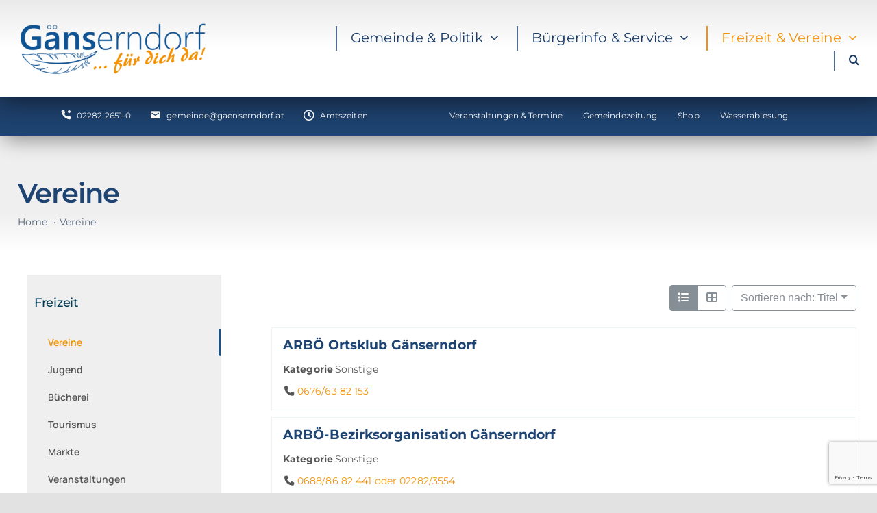

--- FILE ---
content_type: text/html; charset=UTF-8
request_url: https://www.gaenserndorf.at/vereine/
body_size: 39029
content:
<!DOCTYPE html>
<html class="avada-html-layout-wide avada-html-header-position-top" lang="de">
<head>
	<meta http-equiv="X-UA-Compatible" content="IE=edge" />
	<meta http-equiv="Content-Type" content="text/html; charset=utf-8"/>
	<meta name="viewport" content="width=device-width, initial-scale=1" />
	<title>Vereine &#8211; Stadtgemeinde Gänserndorf</title>
<meta name='robots' content='max-image-preview:large' />
<link rel='dns-prefetch' href='//www.google.com' />
<link rel="alternate" type="application/rss+xml" title="Stadtgemeinde Gänserndorf &raquo; Feed" href="https://www.gaenserndorf.at/feed/" />
<link rel="alternate" type="application/rss+xml" title="Stadtgemeinde Gänserndorf &raquo; Kommentar-Feed" href="https://www.gaenserndorf.at/comments/feed/" />
								<link rel="icon" href="https://www.gaenserndorf.at/wp-content/uploads/2021/09/favicon.png" type="image/png" />
		
		
		
				<link rel="alternate" title="oEmbed (JSON)" type="application/json+oembed" href="https://www.gaenserndorf.at/wp-json/oembed/1.0/embed?url=https%3A%2F%2Fwww.gaenserndorf.at%2Fvereine%2F" />
<link rel="alternate" title="oEmbed (XML)" type="text/xml+oembed" href="https://www.gaenserndorf.at/wp-json/oembed/1.0/embed?url=https%3A%2F%2Fwww.gaenserndorf.at%2Fvereine%2F&#038;format=xml" />
<style id='wp-img-auto-sizes-contain-inline-css' type='text/css'>
img:is([sizes=auto i],[sizes^="auto," i]){contain-intrinsic-size:3000px 1500px}
/*# sourceURL=wp-img-auto-sizes-contain-inline-css */
</style>
<link rel='stylesheet' id='wpfd-chosen-style-css' href='https://www.gaenserndorf.at/wp-content/plugins/wp-file-download/app/admin/assets/css/chosen.css?ver=6.2.12' type='text/css' media='all' />
<link rel='stylesheet' id='wpmf-avada-style-css' href='https://www.gaenserndorf.at/wp-content/plugins/wp-media-folder/assets/css/avada_style.css?ver=6.1.8' type='text/css' media='all' />
<link rel='stylesheet' id='pdfemba_embed_pdf_css-css' href='https://www.gaenserndorf.at/wp-content/plugins/wp-media-folder/assets/css/pdfemb-embed-pdf.css?ver=6.9' type='text/css' media='all' />
<link rel='stylesheet' id='wpmf-slick-style-css' href='https://www.gaenserndorf.at/wp-content/plugins/wp-media-folder/assets/js/slick/slick.css?ver=6.1.8' type='text/css' media='all' />
<link rel='stylesheet' id='wpmf-slick-theme-style-css' href='https://www.gaenserndorf.at/wp-content/plugins/wp-media-folder/assets/js/slick/slick-theme.css?ver=6.1.8' type='text/css' media='all' />
<link rel='stylesheet' id='wpmf-avada-gallery-style-css' href='https://www.gaenserndorf.at/wp-content/plugins/wp-media-folder/assets/css/display-gallery/style-display-gallery.css?ver=6.1.8' type='text/css' media='all' />
<link rel='stylesheet' id='events-manager-css' href='https://www.gaenserndorf.at/wp-content/plugins/events-manager/includes/css/events-manager.min.css?ver=7.2.3.1' type='text/css' media='all' />
<style id='events-manager-inline-css' type='text/css'>
body .em { --font-family : inherit; --font-weight : inherit; --font-size : 1em; --line-height : inherit; }
/*# sourceURL=events-manager-inline-css */
</style>
<link rel='stylesheet' id='dashicons-css' href='https://www.gaenserndorf.at/wp-includes/css/dashicons.min.css?ver=6.9' type='text/css' media='all' />
<link rel='stylesheet' id='borlabs-cookie-css' href='https://www.gaenserndorf.at/wp-content/cache/borlabs-cookie/borlabs-cookie_1_de.css?ver=2.3.6-22' type='text/css' media='all' />
<link rel='stylesheet' id='tablepress-default-css' href='https://www.gaenserndorf.at/wp-content/plugins/tablepress/css/build/default.css?ver=3.2.6' type='text/css' media='all' />
<link rel='stylesheet' id='child-style-css' href='https://www.gaenserndorf.at/wp-content/themes/Avada-Child-Theme/style.css?ver=6.9' type='text/css' media='all' />
<link rel='stylesheet' id='fusion-dynamic-css-css' href='https://www.gaenserndorf.at/wp-content/uploads/fusion-styles/3fc16585a0a3218ff5b048fb1bd765fb.min.css?ver=3.14.2' type='text/css' media='all' />
<script type="text/javascript" src="https://www.gaenserndorf.at/wp-includes/js/jquery/jquery.min.js?ver=3.7.1" id="jquery-core-js"></script>
<script type="text/javascript" src="https://www.gaenserndorf.at/wp-content/plugins/wp-file-download/app/admin/assets/js/chosen.jquery.min.js?ver=6.2.12" id="wpfd-chosen-js"></script>
<script type="text/javascript" src="https://www.gaenserndorf.at/wp-includes/js/jquery/ui/core.min.js?ver=1.13.3" id="jquery-ui-core-js"></script>
<script type="text/javascript" src="https://www.gaenserndorf.at/wp-includes/js/jquery/ui/mouse.min.js?ver=1.13.3" id="jquery-ui-mouse-js"></script>
<script type="text/javascript" src="https://www.gaenserndorf.at/wp-includes/js/jquery/ui/sortable.min.js?ver=1.13.3" id="jquery-ui-sortable-js"></script>
<script type="text/javascript" src="https://www.gaenserndorf.at/wp-includes/js/jquery/ui/datepicker.min.js?ver=1.13.3" id="jquery-ui-datepicker-js"></script>
<script type="text/javascript" id="jquery-ui-datepicker-js-after">
/* <![CDATA[ */
jQuery(function(jQuery){jQuery.datepicker.setDefaults({"closeText":"Schlie\u00dfen","currentText":"Heute","monthNames":["Januar","Februar","M\u00e4rz","April","Mai","Juni","Juli","August","September","Oktober","November","Dezember"],"monthNamesShort":["Jan.","Feb.","M\u00e4rz","Apr.","Mai","Juni","Juli","Aug.","Sep.","Okt.","Nov.","Dez."],"nextText":"Weiter","prevText":"Zur\u00fcck","dayNames":["Sonntag","Montag","Dienstag","Mittwoch","Donnerstag","Freitag","Samstag"],"dayNamesShort":["So.","Mo.","Di.","Mi.","Do.","Fr.","Sa."],"dayNamesMin":["S","M","D","M","D","F","S"],"dateFormat":"d. MM yy","firstDay":1,"isRTL":false});});
//# sourceURL=jquery-ui-datepicker-js-after
/* ]]> */
</script>
<script type="text/javascript" src="https://www.gaenserndorf.at/wp-includes/js/jquery/ui/resizable.min.js?ver=1.13.3" id="jquery-ui-resizable-js"></script>
<script type="text/javascript" src="https://www.gaenserndorf.at/wp-includes/js/jquery/ui/draggable.min.js?ver=1.13.3" id="jquery-ui-draggable-js"></script>
<script type="text/javascript" src="https://www.gaenserndorf.at/wp-includes/js/jquery/ui/controlgroup.min.js?ver=1.13.3" id="jquery-ui-controlgroup-js"></script>
<script type="text/javascript" src="https://www.gaenserndorf.at/wp-includes/js/jquery/ui/checkboxradio.min.js?ver=1.13.3" id="jquery-ui-checkboxradio-js"></script>
<script type="text/javascript" src="https://www.gaenserndorf.at/wp-includes/js/jquery/ui/button.min.js?ver=1.13.3" id="jquery-ui-button-js"></script>
<script type="text/javascript" src="https://www.gaenserndorf.at/wp-includes/js/jquery/ui/dialog.min.js?ver=1.13.3" id="jquery-ui-dialog-js"></script>
<script type="text/javascript" id="events-manager-js-extra">
/* <![CDATA[ */
var EM = {"ajaxurl":"https://www.gaenserndorf.at/wp-admin/admin-ajax.php","locationajaxurl":"https://www.gaenserndorf.at/wp-admin/admin-ajax.php?action=locations_search","firstDay":"1","locale":"de","dateFormat":"yy-mm-dd","ui_css":"https://www.gaenserndorf.at/wp-content/plugins/events-manager/includes/css/jquery-ui/build.min.css","show24hours":"1","is_ssl":"1","autocomplete_limit":"10","calendar":{"breakpoints":{"small":560,"medium":908,"large":false},"month_format":"M Y"},"phone":"","datepicker":{"format":"d.m.Y","locale":"de"},"search":{"breakpoints":{"small":650,"medium":850,"full":false}},"url":"https://www.gaenserndorf.at/wp-content/plugins/events-manager","assets":{"input.em-uploader":{"js":{"em-uploader":{"url":"https://www.gaenserndorf.at/wp-content/plugins/events-manager/includes/js/em-uploader.js?v=7.2.3.1","event":"em_uploader_ready"}}},".em-event-editor":{"js":{"event-editor":{"url":"https://www.gaenserndorf.at/wp-content/plugins/events-manager/includes/js/events-manager-event-editor.js?v=7.2.3.1","event":"em_event_editor_ready"}},"css":{"event-editor":"https://www.gaenserndorf.at/wp-content/plugins/events-manager/includes/css/events-manager-event-editor.min.css?v=7.2.3.1"}},".em-recurrence-sets, .em-timezone":{"js":{"luxon":{"url":"luxon/luxon.js?v=7.2.3.1","event":"em_luxon_ready"}}},".em-booking-form, #em-booking-form, .em-booking-recurring, .em-event-booking-form":{"js":{"em-bookings":{"url":"https://www.gaenserndorf.at/wp-content/plugins/events-manager/includes/js/bookingsform.js?v=7.2.3.1","event":"em_booking_form_js_loaded"}}},"#em-opt-archetypes":{"js":{"archetypes":"https://www.gaenserndorf.at/wp-content/plugins/events-manager/includes/js/admin-archetype-editor.js?v=7.2.3.1","archetypes_ms":"https://www.gaenserndorf.at/wp-content/plugins/events-manager/includes/js/admin-archetypes.js?v=7.2.3.1","qs":"qs/qs.js?v=7.2.3.1"}}},"cached":"","txt_search":"Suche","txt_searching":"Suche...","txt_loading":"Wird geladen\u00a0\u2026","event_detach_warning":"Bist du sicher, dass du diese sich wiederholende Veranstaltung herausl\u00f6sen willst? Wenn du dies tun, verlierst du alle Buchungsinformationen und die alten wiederkehrenden Veranstaltung werden gel\u00f6scht.","delete_recurrence_warning":"Bist du sicher, dass du alle Wiederholungen dieser Veranstaltung l\u00f6schen willst? Alle Veranstaltungen werden in den Papierkorb verschoben."};
//# sourceURL=events-manager-js-extra
/* ]]> */
</script>
<script type="text/javascript" src="https://www.gaenserndorf.at/wp-content/plugins/events-manager/includes/js/events-manager.js?ver=7.2.3.1" id="events-manager-js"></script>
<script type="text/javascript" src="https://www.gaenserndorf.at/wp-content/plugins/events-manager/includes/external/flatpickr/l10n/de.js?ver=7.2.3.1" id="em-flatpickr-localization-js"></script>
<script type="text/javascript" id="borlabs-cookie-prioritize-js-extra">
/* <![CDATA[ */
var borlabsCookiePrioritized = {"domain":"www.gaenserndorf.at","path":"/","version":"1","bots":"1","optInJS":{"statistics":{"google-analytics":"[base64]"}}};
//# sourceURL=borlabs-cookie-prioritize-js-extra
/* ]]> */
</script>
<script type="text/javascript" src="https://www.gaenserndorf.at/wp-content/plugins/borlabs-cookie/assets/javascript/borlabs-cookie-prioritize.min.js?ver=2.3.6" id="borlabs-cookie-prioritize-js"></script>
<link rel="https://api.w.org/" href="https://www.gaenserndorf.at/wp-json/" /><link rel="alternate" title="JSON" type="application/json" href="https://www.gaenserndorf.at/wp-json/wp/v2/pages/4175" /><link rel="EditURI" type="application/rsd+xml" title="RSD" href="https://www.gaenserndorf.at/xmlrpc.php?rsd" />
<meta name="generator" content="WordPress 6.9" />
<link rel="canonical" href="https://www.gaenserndorf.at/vereine/" />
<link rel='shortlink' href='https://www.gaenserndorf.at/?p=4175' />
<style id="wpfd_custom_css"></style><link rel="preload" href="https://www.gaenserndorf.at/wp-content/themes/Avada/includes/lib/assets/fonts/icomoon/awb-icons.woff" as="font" type="font/woff" crossorigin><link rel="preload" href="//www.gaenserndorf.at/wp-content/themes/Avada/includes/lib/assets/fonts/fontawesome/webfonts/fa-brands-400.woff2" as="font" type="font/woff2" crossorigin><link rel="preload" href="//www.gaenserndorf.at/wp-content/themes/Avada/includes/lib/assets/fonts/fontawesome/webfonts/fa-regular-400.woff2" as="font" type="font/woff2" crossorigin><link rel="preload" href="//www.gaenserndorf.at/wp-content/themes/Avada/includes/lib/assets/fonts/fontawesome/webfonts/fa-solid-900.woff2" as="font" type="font/woff2" crossorigin><link rel="preload" href="https://www.gaenserndorf.at/wp-content/uploads/fusion-icons/Accountant-Pro-v2.0/fonts/Accountant-Pro.ttf?ym7fev" as="font" type="font/ttf" crossorigin><link rel="preload" href="https://www.gaenserndorf.at/wp-content/uploads/fusion-gfonts/xn7gYHE41ni1AdIRggexSg.woff2" as="font" type="font/woff2" crossorigin><link rel="preload" href="https://www.gaenserndorf.at/wp-content/uploads/fusion-gfonts/JTUSjIg1_i6t8kCHKm459Wlhyw.woff2" as="font" type="font/woff2" crossorigin><link rel="preload" href="https://www.gaenserndorf.at/wp-content/uploads/fusion-gfonts/JTUSjIg1_i6t8kCHKm459Wlhyw.woff2" as="font" type="font/woff2" crossorigin><link rel="preload" href="https://www.gaenserndorf.at/wp-content/uploads/fusion-gfonts/XRXV3I6Li01BKofINeaB.woff2" as="font" type="font/woff2" crossorigin><style type="text/css" id="css-fb-visibility">@media screen and (max-width: 640px){.fusion-no-small-visibility{display:none !important;}body .sm-text-align-center{text-align:center !important;}body .sm-text-align-left{text-align:left !important;}body .sm-text-align-right{text-align:right !important;}body .sm-text-align-justify{text-align:justify !important;}body .sm-flex-align-center{justify-content:center !important;}body .sm-flex-align-flex-start{justify-content:flex-start !important;}body .sm-flex-align-flex-end{justify-content:flex-end !important;}body .sm-mx-auto{margin-left:auto !important;margin-right:auto !important;}body .sm-ml-auto{margin-left:auto !important;}body .sm-mr-auto{margin-right:auto !important;}body .fusion-absolute-position-small{position:absolute;width:100%;}.awb-sticky.awb-sticky-small{ position: sticky; top: var(--awb-sticky-offset,0); }}@media screen and (min-width: 641px) and (max-width: 1200px){.fusion-no-medium-visibility{display:none !important;}body .md-text-align-center{text-align:center !important;}body .md-text-align-left{text-align:left !important;}body .md-text-align-right{text-align:right !important;}body .md-text-align-justify{text-align:justify !important;}body .md-flex-align-center{justify-content:center !important;}body .md-flex-align-flex-start{justify-content:flex-start !important;}body .md-flex-align-flex-end{justify-content:flex-end !important;}body .md-mx-auto{margin-left:auto !important;margin-right:auto !important;}body .md-ml-auto{margin-left:auto !important;}body .md-mr-auto{margin-right:auto !important;}body .fusion-absolute-position-medium{position:absolute;width:100%;}.awb-sticky.awb-sticky-medium{ position: sticky; top: var(--awb-sticky-offset,0); }}@media screen and (min-width: 1201px){.fusion-no-large-visibility{display:none !important;}body .lg-text-align-center{text-align:center !important;}body .lg-text-align-left{text-align:left !important;}body .lg-text-align-right{text-align:right !important;}body .lg-text-align-justify{text-align:justify !important;}body .lg-flex-align-center{justify-content:center !important;}body .lg-flex-align-flex-start{justify-content:flex-start !important;}body .lg-flex-align-flex-end{justify-content:flex-end !important;}body .lg-mx-auto{margin-left:auto !important;margin-right:auto !important;}body .lg-ml-auto{margin-left:auto !important;}body .lg-mr-auto{margin-right:auto !important;}body .fusion-absolute-position-large{position:absolute;width:100%;}.awb-sticky.awb-sticky-large{ position: sticky; top: var(--awb-sticky-offset,0); }}</style><style type="text/css">.recentcomments a{display:inline !important;padding:0 !important;margin:0 !important;}</style><script>
if('0' === '1') {
    window.dataLayer = window.dataLayer || [];
    function gtag(){dataLayer.push(arguments);}
    gtag('consent', 'default', {
       'ad_storage': 'denied',
       'analytics_storage': 'denied'
    });
    gtag("js", new Date());

    gtag("config", "UA-69892527-1", { "anonymize_ip": true });

    (function (w, d, s, i) {
    var f = d.getElementsByTagName(s)[0],
        j = d.createElement(s);
    j.async = true;
    j.src =
        "https://www.googletagmanager.com/gtag/js?id=" + i;
    f.parentNode.insertBefore(j, f);
    })(window, document, "script", "UA-69892527-1");
}
</script><meta name="generator" content="Powered by Slider Revolution 6.7.40 - responsive, Mobile-Friendly Slider Plugin for WordPress with comfortable drag and drop interface." />
<script>function setREVStartSize(e){
			//window.requestAnimationFrame(function() {
				window.RSIW = window.RSIW===undefined ? window.innerWidth : window.RSIW;
				window.RSIH = window.RSIH===undefined ? window.innerHeight : window.RSIH;
				try {
					var pw = document.getElementById(e.c).parentNode.offsetWidth,
						newh;
					pw = pw===0 || isNaN(pw) || (e.l=="fullwidth" || e.layout=="fullwidth") ? window.RSIW : pw;
					e.tabw = e.tabw===undefined ? 0 : parseInt(e.tabw);
					e.thumbw = e.thumbw===undefined ? 0 : parseInt(e.thumbw);
					e.tabh = e.tabh===undefined ? 0 : parseInt(e.tabh);
					e.thumbh = e.thumbh===undefined ? 0 : parseInt(e.thumbh);
					e.tabhide = e.tabhide===undefined ? 0 : parseInt(e.tabhide);
					e.thumbhide = e.thumbhide===undefined ? 0 : parseInt(e.thumbhide);
					e.mh = e.mh===undefined || e.mh=="" || e.mh==="auto" ? 0 : parseInt(e.mh,0);
					if(e.layout==="fullscreen" || e.l==="fullscreen")
						newh = Math.max(e.mh,window.RSIH);
					else{
						e.gw = Array.isArray(e.gw) ? e.gw : [e.gw];
						for (var i in e.rl) if (e.gw[i]===undefined || e.gw[i]===0) e.gw[i] = e.gw[i-1];
						e.gh = e.el===undefined || e.el==="" || (Array.isArray(e.el) && e.el.length==0)? e.gh : e.el;
						e.gh = Array.isArray(e.gh) ? e.gh : [e.gh];
						for (var i in e.rl) if (e.gh[i]===undefined || e.gh[i]===0) e.gh[i] = e.gh[i-1];
											
						var nl = new Array(e.rl.length),
							ix = 0,
							sl;
						e.tabw = e.tabhide>=pw ? 0 : e.tabw;
						e.thumbw = e.thumbhide>=pw ? 0 : e.thumbw;
						e.tabh = e.tabhide>=pw ? 0 : e.tabh;
						e.thumbh = e.thumbhide>=pw ? 0 : e.thumbh;
						for (var i in e.rl) nl[i] = e.rl[i]<window.RSIW ? 0 : e.rl[i];
						sl = nl[0];
						for (var i in nl) if (sl>nl[i] && nl[i]>0) { sl = nl[i]; ix=i;}
						var m = pw>(e.gw[ix]+e.tabw+e.thumbw) ? 1 : (pw-(e.tabw+e.thumbw)) / (e.gw[ix]);
						newh =  (e.gh[ix] * m) + (e.tabh + e.thumbh);
					}
					var el = document.getElementById(e.c);
					if (el!==null && el) el.style.height = newh+"px";
					el = document.getElementById(e.c+"_wrapper");
					if (el!==null && el) {
						el.style.height = newh+"px";
						el.style.display = "block";
					}
				} catch(e){
					console.log("Failure at Presize of Slider:" + e)
				}
			//});
		  };</script>
		<script type="text/javascript">
			var doc = document.documentElement;
			doc.setAttribute( 'data-useragent', navigator.userAgent );
		</script>
		
	<style id='global-styles-inline-css' type='text/css'>
:root{--wp--preset--aspect-ratio--square: 1;--wp--preset--aspect-ratio--4-3: 4/3;--wp--preset--aspect-ratio--3-4: 3/4;--wp--preset--aspect-ratio--3-2: 3/2;--wp--preset--aspect-ratio--2-3: 2/3;--wp--preset--aspect-ratio--16-9: 16/9;--wp--preset--aspect-ratio--9-16: 9/16;--wp--preset--color--black: #000000;--wp--preset--color--cyan-bluish-gray: #abb8c3;--wp--preset--color--white: #ffffff;--wp--preset--color--pale-pink: #f78da7;--wp--preset--color--vivid-red: #cf2e2e;--wp--preset--color--luminous-vivid-orange: #ff6900;--wp--preset--color--luminous-vivid-amber: #fcb900;--wp--preset--color--light-green-cyan: #7bdcb5;--wp--preset--color--vivid-green-cyan: #00d084;--wp--preset--color--pale-cyan-blue: #8ed1fc;--wp--preset--color--vivid-cyan-blue: #0693e3;--wp--preset--color--vivid-purple: #9b51e0;--wp--preset--color--awb-color-1: #ffffff;--wp--preset--color--awb-color-2: #f9f9fb;--wp--preset--color--awb-color-3: #e8ebef;--wp--preset--color--awb-color-4: #e2e2e2;--wp--preset--color--awb-color-5: #f39309;--wp--preset--color--awb-color-6: #2cbc63;--wp--preset--color--awb-color-7: #1e5083;--wp--preset--color--awb-color-8: #023a51;--wp--preset--color--awb-color-custom-10: #65bc7b;--wp--preset--color--awb-color-custom-11: #212934;--wp--preset--color--awb-color-custom-12: #f2f3f5;--wp--preset--color--awb-color-custom-13: #59667d;--wp--preset--color--awb-color-custom-14: #f9fafb;--wp--preset--color--awb-color-custom-15: #1c4475;--wp--preset--color--awb-color-custom-16: #4a4e57;--wp--preset--color--awb-color-custom-17: #15d16c;--wp--preset--color--awb-color-custom-18: rgba(242,243,245,0.7);--wp--preset--gradient--vivid-cyan-blue-to-vivid-purple: linear-gradient(135deg,rgb(6,147,227) 0%,rgb(155,81,224) 100%);--wp--preset--gradient--light-green-cyan-to-vivid-green-cyan: linear-gradient(135deg,rgb(122,220,180) 0%,rgb(0,208,130) 100%);--wp--preset--gradient--luminous-vivid-amber-to-luminous-vivid-orange: linear-gradient(135deg,rgb(252,185,0) 0%,rgb(255,105,0) 100%);--wp--preset--gradient--luminous-vivid-orange-to-vivid-red: linear-gradient(135deg,rgb(255,105,0) 0%,rgb(207,46,46) 100%);--wp--preset--gradient--very-light-gray-to-cyan-bluish-gray: linear-gradient(135deg,rgb(238,238,238) 0%,rgb(169,184,195) 100%);--wp--preset--gradient--cool-to-warm-spectrum: linear-gradient(135deg,rgb(74,234,220) 0%,rgb(151,120,209) 20%,rgb(207,42,186) 40%,rgb(238,44,130) 60%,rgb(251,105,98) 80%,rgb(254,248,76) 100%);--wp--preset--gradient--blush-light-purple: linear-gradient(135deg,rgb(255,206,236) 0%,rgb(152,150,240) 100%);--wp--preset--gradient--blush-bordeaux: linear-gradient(135deg,rgb(254,205,165) 0%,rgb(254,45,45) 50%,rgb(107,0,62) 100%);--wp--preset--gradient--luminous-dusk: linear-gradient(135deg,rgb(255,203,112) 0%,rgb(199,81,192) 50%,rgb(65,88,208) 100%);--wp--preset--gradient--pale-ocean: linear-gradient(135deg,rgb(255,245,203) 0%,rgb(182,227,212) 50%,rgb(51,167,181) 100%);--wp--preset--gradient--electric-grass: linear-gradient(135deg,rgb(202,248,128) 0%,rgb(113,206,126) 100%);--wp--preset--gradient--midnight: linear-gradient(135deg,rgb(2,3,129) 0%,rgb(40,116,252) 100%);--wp--preset--font-size--small: 9px;--wp--preset--font-size--medium: 20px;--wp--preset--font-size--large: 18px;--wp--preset--font-size--x-large: 42px;--wp--preset--font-size--normal: 12px;--wp--preset--font-size--xlarge: 24px;--wp--preset--font-size--huge: 36px;--wp--preset--spacing--20: 0.44rem;--wp--preset--spacing--30: 0.67rem;--wp--preset--spacing--40: 1rem;--wp--preset--spacing--50: 1.5rem;--wp--preset--spacing--60: 2.25rem;--wp--preset--spacing--70: 3.38rem;--wp--preset--spacing--80: 5.06rem;--wp--preset--shadow--natural: 6px 6px 9px rgba(0, 0, 0, 0.2);--wp--preset--shadow--deep: 12px 12px 50px rgba(0, 0, 0, 0.4);--wp--preset--shadow--sharp: 6px 6px 0px rgba(0, 0, 0, 0.2);--wp--preset--shadow--outlined: 6px 6px 0px -3px rgb(255, 255, 255), 6px 6px rgb(0, 0, 0);--wp--preset--shadow--crisp: 6px 6px 0px rgb(0, 0, 0);}:where(.is-layout-flex){gap: 0.5em;}:where(.is-layout-grid){gap: 0.5em;}body .is-layout-flex{display: flex;}.is-layout-flex{flex-wrap: wrap;align-items: center;}.is-layout-flex > :is(*, div){margin: 0;}body .is-layout-grid{display: grid;}.is-layout-grid > :is(*, div){margin: 0;}:where(.wp-block-columns.is-layout-flex){gap: 2em;}:where(.wp-block-columns.is-layout-grid){gap: 2em;}:where(.wp-block-post-template.is-layout-flex){gap: 1.25em;}:where(.wp-block-post-template.is-layout-grid){gap: 1.25em;}.has-black-color{color: var(--wp--preset--color--black) !important;}.has-cyan-bluish-gray-color{color: var(--wp--preset--color--cyan-bluish-gray) !important;}.has-white-color{color: var(--wp--preset--color--white) !important;}.has-pale-pink-color{color: var(--wp--preset--color--pale-pink) !important;}.has-vivid-red-color{color: var(--wp--preset--color--vivid-red) !important;}.has-luminous-vivid-orange-color{color: var(--wp--preset--color--luminous-vivid-orange) !important;}.has-luminous-vivid-amber-color{color: var(--wp--preset--color--luminous-vivid-amber) !important;}.has-light-green-cyan-color{color: var(--wp--preset--color--light-green-cyan) !important;}.has-vivid-green-cyan-color{color: var(--wp--preset--color--vivid-green-cyan) !important;}.has-pale-cyan-blue-color{color: var(--wp--preset--color--pale-cyan-blue) !important;}.has-vivid-cyan-blue-color{color: var(--wp--preset--color--vivid-cyan-blue) !important;}.has-vivid-purple-color{color: var(--wp--preset--color--vivid-purple) !important;}.has-black-background-color{background-color: var(--wp--preset--color--black) !important;}.has-cyan-bluish-gray-background-color{background-color: var(--wp--preset--color--cyan-bluish-gray) !important;}.has-white-background-color{background-color: var(--wp--preset--color--white) !important;}.has-pale-pink-background-color{background-color: var(--wp--preset--color--pale-pink) !important;}.has-vivid-red-background-color{background-color: var(--wp--preset--color--vivid-red) !important;}.has-luminous-vivid-orange-background-color{background-color: var(--wp--preset--color--luminous-vivid-orange) !important;}.has-luminous-vivid-amber-background-color{background-color: var(--wp--preset--color--luminous-vivid-amber) !important;}.has-light-green-cyan-background-color{background-color: var(--wp--preset--color--light-green-cyan) !important;}.has-vivid-green-cyan-background-color{background-color: var(--wp--preset--color--vivid-green-cyan) !important;}.has-pale-cyan-blue-background-color{background-color: var(--wp--preset--color--pale-cyan-blue) !important;}.has-vivid-cyan-blue-background-color{background-color: var(--wp--preset--color--vivid-cyan-blue) !important;}.has-vivid-purple-background-color{background-color: var(--wp--preset--color--vivid-purple) !important;}.has-black-border-color{border-color: var(--wp--preset--color--black) !important;}.has-cyan-bluish-gray-border-color{border-color: var(--wp--preset--color--cyan-bluish-gray) !important;}.has-white-border-color{border-color: var(--wp--preset--color--white) !important;}.has-pale-pink-border-color{border-color: var(--wp--preset--color--pale-pink) !important;}.has-vivid-red-border-color{border-color: var(--wp--preset--color--vivid-red) !important;}.has-luminous-vivid-orange-border-color{border-color: var(--wp--preset--color--luminous-vivid-orange) !important;}.has-luminous-vivid-amber-border-color{border-color: var(--wp--preset--color--luminous-vivid-amber) !important;}.has-light-green-cyan-border-color{border-color: var(--wp--preset--color--light-green-cyan) !important;}.has-vivid-green-cyan-border-color{border-color: var(--wp--preset--color--vivid-green-cyan) !important;}.has-pale-cyan-blue-border-color{border-color: var(--wp--preset--color--pale-cyan-blue) !important;}.has-vivid-cyan-blue-border-color{border-color: var(--wp--preset--color--vivid-cyan-blue) !important;}.has-vivid-purple-border-color{border-color: var(--wp--preset--color--vivid-purple) !important;}.has-vivid-cyan-blue-to-vivid-purple-gradient-background{background: var(--wp--preset--gradient--vivid-cyan-blue-to-vivid-purple) !important;}.has-light-green-cyan-to-vivid-green-cyan-gradient-background{background: var(--wp--preset--gradient--light-green-cyan-to-vivid-green-cyan) !important;}.has-luminous-vivid-amber-to-luminous-vivid-orange-gradient-background{background: var(--wp--preset--gradient--luminous-vivid-amber-to-luminous-vivid-orange) !important;}.has-luminous-vivid-orange-to-vivid-red-gradient-background{background: var(--wp--preset--gradient--luminous-vivid-orange-to-vivid-red) !important;}.has-very-light-gray-to-cyan-bluish-gray-gradient-background{background: var(--wp--preset--gradient--very-light-gray-to-cyan-bluish-gray) !important;}.has-cool-to-warm-spectrum-gradient-background{background: var(--wp--preset--gradient--cool-to-warm-spectrum) !important;}.has-blush-light-purple-gradient-background{background: var(--wp--preset--gradient--blush-light-purple) !important;}.has-blush-bordeaux-gradient-background{background: var(--wp--preset--gradient--blush-bordeaux) !important;}.has-luminous-dusk-gradient-background{background: var(--wp--preset--gradient--luminous-dusk) !important;}.has-pale-ocean-gradient-background{background: var(--wp--preset--gradient--pale-ocean) !important;}.has-electric-grass-gradient-background{background: var(--wp--preset--gradient--electric-grass) !important;}.has-midnight-gradient-background{background: var(--wp--preset--gradient--midnight) !important;}.has-small-font-size{font-size: var(--wp--preset--font-size--small) !important;}.has-medium-font-size{font-size: var(--wp--preset--font-size--medium) !important;}.has-large-font-size{font-size: var(--wp--preset--font-size--large) !important;}.has-x-large-font-size{font-size: var(--wp--preset--font-size--x-large) !important;}
/*# sourceURL=global-styles-inline-css */
</style>
<link rel='stylesheet' id='vanilla-calendar-css' href='https://www.gaenserndorf.at/wp-content/plugins/directories/assets/vendor/css/vanilla-calendar.min.css?ver=1.14.38' type='text/css' media='all' />
<link rel='stylesheet' id='vanilla-calendar-light-css' href='https://www.gaenserndorf.at/wp-content/plugins/directories/assets/vendor/css/vanilla-calendar/themes/light.min.css?ver=1.14.38' type='text/css' media='all' />
<link rel='stylesheet' id='drts-fontawesome-css' href='https://www.gaenserndorf.at/wp-content/plugins/directories/assets/css/fontawesome.min.css?ver=1.14.38' type='text/css' media='all' />
<link rel='stylesheet' id='drts-system-fontawesome-css' href='https://www.gaenserndorf.at/wp-content/plugins/directories/assets/css/system-fontawesome.min.css?ver=1.14.38' type='text/css' media='all' />
<link rel='stylesheet' id='drts-fontawesome-brands-css' href='https://www.gaenserndorf.at/wp-content/plugins/directories/assets/css/fontawesome-brands.min.css?ver=1.14.38' type='text/css' media='all' />
<link rel='stylesheet' id='drts-bootstrap-css' href='https://www.gaenserndorf.at/wp-content/plugins/directories/assets/css/bootstrap-main.min.css?ver=1.14.38' type='text/css' media='all' />
<link rel='stylesheet' id='drts-css' href='https://www.gaenserndorf.at/wp-content/plugins/directories/assets/css/main.min.css?ver=1.14.38' type='text/css' media='all' />
<link rel='stylesheet' id='directories-pro-css' href='https://www.gaenserndorf.at/wp-content/plugins/directories-pro/assets/css/main.min.css?ver=1.14.38' type='text/css' media='all' />
<link rel='stylesheet' id='drts-custom-var-css' href='https://www.gaenserndorf.at/wp-content/uploads/drts/style.css?ver=1.14.38' type='text/css' media='all' />
<link rel='stylesheet' id='rs-plugin-settings-css' href='//www.gaenserndorf.at/wp-content/plugins/revslider/sr6/assets/css/rs6.css?ver=6.7.40' type='text/css' media='all' />
<style id='rs-plugin-settings-inline-css' type='text/css'>
#rs-demo-id {}
/*# sourceURL=rs-plugin-settings-inline-css */
</style>
</head>

<body class="wp-singular page-template-default page page-id-4175 wp-theme-Avada wp-child-theme-Avada-Child-Theme has-sidebar fusion-image-hovers fusion-pagination-sizing fusion-button_type-flat fusion-button_span-no fusion-button_gradient-linear avada-image-rollover-circle-no avada-image-rollover-yes avada-image-rollover-direction-fade fusion-body ltr fusion-sticky-header no-tablet-sticky-header no-mobile-sticky-header no-mobile-slidingbar no-desktop-totop no-mobile-totop fusion-disable-outline fusion-sub-menu-slide mobile-logo-pos-left layout-wide-mode avada-has-boxed-modal-shadow- layout-scroll-offset-full avada-has-zero-margin-offset-top fusion-top-header menu-text-align-center mobile-menu-design-classic fusion-show-pagination-text fusion-header-layout-v3 avada-responsive avada-footer-fx-none avada-menu-highlight-style-textcolor fusion-search-form-clean fusion-main-menu-search-overlay fusion-avatar-circle avada-blog-layout-large avada-blog-archive-layout-large avada-header-shadow-no avada-menu-icon-position-left avada-has-megamenu-shadow avada-has-mobile-menu-search avada-has-main-nav-search-icon avada-has-breadcrumb-mobile-hidden avada-has-titlebar-bar_and_content avada-header-border-color-full-transparent avada-has-transparent-timeline_color avada-has-pagination-width_height avada-flyout-menu-direction-fade avada-ec-views-v1" data-awb-post-id="4175">
		<a class="skip-link screen-reader-text" href="#content">Zum Inhalt springen</a>

	<div id="boxed-wrapper">
		
		<div id="wrapper" class="fusion-wrapper">
			<div id="home" style="position:relative;top:-1px;"></div>
												<div class="fusion-tb-header"><div class="fusion-fullwidth fullwidth-box fusion-builder-row-1 fusion-flex-container nonhundred-percent-fullwidth non-hundred-percent-height-scrolling fusion-no-small-visibility fusion-no-medium-visibility fusion-sticky-container" style="--awb-border-radius-top-left:0px;--awb-border-radius-top-right:0px;--awb-border-radius-bottom-right:0px;--awb-border-radius-bottom-left:0px;--awb-padding-top:0px;--awb-padding-bottom:0px;--awb-margin-bottom:-1px;--awb-background-image:linear-gradient(180deg, #eaeaea 0%,#ffffff 50%);--awb-sticky-background-color:#ffffff !important;--awb-flex-wrap:wrap;--awb-box-shadow: 5px 5px 30px rgba(0,0,0,0.44);" data-transition-offset="115" data-scroll-offset="0" data-sticky-large-visibility="1" ><div class="fusion-builder-row fusion-row fusion-flex-align-items-center fusion-flex-justify-content-space-between fusion-flex-content-wrap" style="max-width:1310.4px;margin-left: calc(-4% / 2 );margin-right: calc(-4% / 2 );"><div class="fusion-layout-column fusion_builder_column fusion-builder-column-0 fusion_builder_column_1_3 1_3 fusion-flex-column fusion-flex-align-self-stretch" style="--awb-bg-size:cover;--awb-width-large:33.333333333333%;--awb-margin-top-large:12px;--awb-spacing-right-large:5.76%;--awb-margin-bottom-large:12px;--awb-spacing-left-large:5.76%;--awb-width-medium:25%;--awb-order-medium:0;--awb-spacing-right-medium:7.68%;--awb-spacing-left-medium:7.68%;--awb-width-small:100%;--awb-order-small:0;--awb-spacing-right-small:1.92%;--awb-spacing-left-small:1.92%;"><div class="fusion-column-wrapper fusion-column-has-shadow fusion-flex-justify-content-center fusion-content-layout-column"><div class="fusion-image-element " style="--awb-margin-top:20px;--awb-margin-bottom:20px;--awb-sticky-max-width:220px;--awb-max-width:270px;--awb-caption-title-font-family:var(--h2_typography-font-family);--awb-caption-title-font-weight:var(--h2_typography-font-weight);--awb-caption-title-font-style:var(--h2_typography-font-style);--awb-caption-title-size:var(--h2_typography-font-size);--awb-caption-title-transform:var(--h2_typography-text-transform);--awb-caption-title-line-height:var(--h2_typography-line-height);--awb-caption-title-letter-spacing:var(--h2_typography-letter-spacing);"><span class=" fusion-imageframe imageframe-none imageframe-1 hover-type-none"><a class="fusion-no-lightbox" href="https://www.gaenserndorf.at/" target="_self" aria-label="StgGF Logo Für Dich Da Blau Orange 1024px"><img fetchpriority="high" decoding="async" width="789" height="225" src="https://www.gaenserndorf.at/wp-content/uploads/2021/12/StgGF_Logo_fuer_dich_da_blau-orange_1024px.png" alt class="img-responsive wp-image-3061 disable-lazyload" srcset="https://www.gaenserndorf.at/wp-content/uploads/2021/12/StgGF_Logo_fuer_dich_da_blau-orange_1024px-200x57.png 200w, https://www.gaenserndorf.at/wp-content/uploads/2021/12/StgGF_Logo_fuer_dich_da_blau-orange_1024px-400x114.png 400w, https://www.gaenserndorf.at/wp-content/uploads/2021/12/StgGF_Logo_fuer_dich_da_blau-orange_1024px-600x171.png 600w, https://www.gaenserndorf.at/wp-content/uploads/2021/12/StgGF_Logo_fuer_dich_da_blau-orange_1024px.png 789w" sizes="(max-width: 640px) 100vw, 400px" /></a></span></div></div></div><div class="fusion-layout-column fusion_builder_column fusion-builder-column-1 fusion_builder_column_2_3 2_3 fusion-flex-column" style="--awb-bg-size:cover;--awb-width-large:66.666666666667%;--awb-margin-top-large:12px;--awb-spacing-right-large:0px;--awb-margin-bottom-large:12px;--awb-spacing-left-large:10px;--awb-width-medium:75%;--awb-order-medium:0;--awb-spacing-right-medium:0px;--awb-spacing-left-medium:0%;--awb-width-small:100%;--awb-order-small:0;--awb-spacing-right-small:1.92%;--awb-spacing-left-small:1.92%;"><div class="fusion-column-wrapper fusion-column-has-shadow fusion-flex-justify-content-center fusion-content-layout-column"><nav class="awb-menu awb-menu_row awb-menu_em-hover mobile-mode-collapse-to-button awb-menu_icons-left awb-menu_dc-yes mobile-trigger-fullwidth-off awb-menu_mobile-toggle awb-menu_indent-center mobile-size-column-absolute loading mega-menu-loading awb-menu_desktop awb-menu_arrows-active awb-menu_dropdown awb-menu_expand-right awb-menu_transition-slide_up" style="--awb-font-size:20px;--awb-margin-top:16px;--awb-margin-bottom:16px;--awb-text-transform:none;--awb-min-height:48px;--awb-gap:6px;--awb-justify-content:flex-end;--awb-items-padding-right:20px;--awb-items-padding-bottom:2px;--awb-items-padding-left:20px;--awb-border-color:rgba(29,62,105,0.77);--awb-border-left:2px;--awb-color:#1d3e69;--awb-active-color:#f39309;--awb-active-border-left:2px;--awb-active-border-color:#f39309;--awb-submenu-color:#023a51;--awb-submenu-bg:#efefef;--awb-submenu-sep-color:rgba(255,255,255,0);--awb-submenu-items-padding-top:6px;--awb-submenu-items-padding-bottom:6px;--awb-submenu-items-padding-left:34px;--awb-submenu-active-bg:#efefef;--awb-submenu-active-color:#f39309;--awb-submenu-space:10px;--awb-submenu-font-size:16px;--awb-submenu-text-transform:none;--awb-icons-color:#023a51;--awb-icons-hover-color:#1e5083;--awb-main-justify-content:flex-start;--awb-mobile-nav-button-align-hor:flex-end;--awb-mobile-color:#023a51;--awb-mobile-nav-items-height:72;--awb-mobile-active-bg:#ffffff;--awb-mobile-active-color:#2cbc63;--awb-mobile-trigger-color:#023a51;--awb-mobile-trigger-background-color:#e0ecf0;--awb-mobile-sep-color:#ffffff;--awb-justify-title:flex-start;--awb-mobile-justify:center;--awb-mobile-caret-left:auto;--awb-mobile-caret-right:0;--awb-box-shadow:0px 20px 32px -12px rgba(0,0,0,0.7);;--awb-fusion-font-family-typography:&quot;Montserrat&quot;;--awb-fusion-font-style-typography:normal;--awb-fusion-font-weight-typography:400;--awb-fusion-font-family-submenu-typography:&quot;Montserrat&quot;;--awb-fusion-font-style-submenu-typography:normal;--awb-fusion-font-weight-submenu-typography:400;--awb-fusion-font-family-mobile-typography:&quot;Nunito&quot;;--awb-fusion-font-style-mobile-typography:normal;--awb-fusion-font-weight-mobile-typography:600;" aria-label="Main Menu" data-breakpoint="1200" data-count="0" data-transition-type="center" data-transition-time="300" data-expand="right"><div class="awb-menu__search-overlay">		<form role="search" class="searchform fusion-search-form  fusion-live-search fusion-search-form-clean" method="get" action="https://www.gaenserndorf.at/">
			<div class="fusion-search-form-content">

				
				<div class="fusion-search-field search-field">
					<label><span class="screen-reader-text">Suche nach:</span>
													<input type="search" class="s fusion-live-search-input" name="s" id="fusion-live-search-input-0" autocomplete="off" placeholder="Suchen..." required aria-required="true" aria-label="Suchen..."/>
											</label>
				</div>
				<div class="fusion-search-button search-button">
					<input type="submit" class="fusion-search-submit searchsubmit" aria-label="Suche" value="&#xf002;" />
										<div class="fusion-slider-loading"></div>
									</div>

				
			</div>


							<div class="fusion-search-results-wrapper"><div class="fusion-search-results"></div></div>
			
		</form>
		<div class="fusion-search-spacer"></div><a href="#" role="button" aria-label="Schließe die Suche" class="fusion-close-search"></a></div><button type="button" class="awb-menu__m-toggle" aria-expanded="false" aria-controls="menu-main-menu"><span class="awb-menu__m-toggle-inner"><span class="collapsed-nav-text">Menu</span><span class="awb-menu__m-collapse-icon"><span class="awb-menu__m-collapse-icon-open icon-accountant-menu"></span><span class="awb-menu__m-collapse-icon-close icon-accountant-cancel"></span></span></span></button><ul id="menu-main-menu" class="fusion-menu awb-menu__main-ul awb-menu__main-ul_row"><li  id="menu-item-2221"  class="menu-item menu-item-type-custom menu-item-object-custom menu-item-has-children menu-item-2221 awb-menu__li awb-menu__main-li awb-menu__main-li_regular awb-menu__main-li_with-active-arrow awb-menu__main-li_with-main-arrow awb-menu__main-li_with-arrow fusion-megamenu-menu "  data-item-id="2221"><span class="awb-menu__main-background-default awb-menu__main-background-default_center"></span><span class="awb-menu__main-background-active awb-menu__main-background-active_center"></span><a  href="#" class="awb-menu__main-a awb-menu__main-a_regular"><span class="menu-text">Gemeinde &#038; Politik</span><span class="awb-menu__open-nav-submenu-hover"></span></a><button type="button" aria-label="Open submenu of Gemeinde &amp; Politik" aria-expanded="false" class="awb-menu__open-nav-submenu_mobile awb-menu__open-nav-submenu_main"></button><div class="fusion-megamenu-wrapper fusion-columns-2 columns-per-row-2 columns-2 col-span-4"><div class="row"><div class="fusion-megamenu-holder lazyload" style="width:729.99708px;" data-width="729.99708px"><ul class="fusion-megamenu"><li  id="menu-item-2574"  class="menu-item menu-item-type-custom menu-item-object-custom menu-item-has-children menu-item-2574 awb-menu__li fusion-megamenu-submenu fusion-megamenu-columns-2 col-lg-6 col-md-6 col-sm-6"  style="width:50%;"><div class='fusion-megamenu-title'><span class="awb-justify-title">Verwaltung</span></div><ul class="sub-menu deep-level"><li  id="menu-item-3988"  class="menu-item menu-item-type-post_type menu-item-object-page menu-item-3988 awb-menu__li" ><a  href="https://www.gaenserndorf.at/kontakt-amtszeiten/" class="awb-menu__sub-a"><span><span class="awb-menu__i awb-menu__i_sub fusion-megamenu-icon"><i class="glyphicon fa-angle-right fas" aria-hidden="true"></i></span>Kontakt &#038; Amtszeiten</span></a></li><li  id="menu-item-2607"  class="menu-item menu-item-type-post_type menu-item-object-page menu-item-2607 awb-menu__li" ><a  href="https://www.gaenserndorf.at/abteilungen/" class="awb-menu__sub-a"><span><span class="awb-menu__i awb-menu__i_sub fusion-megamenu-icon"><i class="glyphicon fa-angle-right fas" aria-hidden="true"></i></span>Abteilungen im Rathaus</span></a></li><li  id="menu-item-4037"  class="menu-item menu-item-type-post_type menu-item-object-page menu-item-4037 awb-menu__li" ><a  href="https://www.gaenserndorf.at/infra/" class="awb-menu__sub-a"><span><span class="awb-menu__i awb-menu__i_sub fusion-megamenu-icon"><i class="glyphicon fa-angle-right fas" aria-hidden="true"></i></span>Abteilung Infra</span></a></li><li  id="menu-item-3841"  class="menu-item menu-item-type-post_type menu-item-object-page menu-item-3841 awb-menu__li" ><a  href="https://www.gaenserndorf.at/wirtschaftshof/" class="awb-menu__sub-a"><span><span class="awb-menu__i awb-menu__i_sub fusion-megamenu-icon"><i class="glyphicon fa-angle-right fas" aria-hidden="true"></i></span>Wirtschaftshof</span></a></li><li  id="menu-item-2980"  class="menu-item menu-item-type-post_type menu-item-object-page menu-item-2980 awb-menu__li" ><a  href="https://www.gaenserndorf.at/standesamt/" class="awb-menu__sub-a"><span><span class="awb-menu__i awb-menu__i_sub fusion-megamenu-icon"><i class="glyphicon fa-angle-right fas" aria-hidden="true"></i></span>Standesamt</span></a></li></ul></li><li  id="menu-item-2413"  class="menu-item menu-item-type-custom menu-item-object-custom menu-item-has-children menu-item-2413 awb-menu__li fusion-megamenu-submenu fusion-megamenu-columns-2 col-lg-6 col-md-6 col-sm-6"  style="width:50%;"><div class='fusion-megamenu-title'><span class="awb-justify-title">Politik</span></div><ul class="sub-menu deep-level"><li  id="menu-item-3769"  class="menu-item menu-item-type-post_type menu-item-object-page menu-item-3769 awb-menu__li" ><a  href="https://www.gaenserndorf.at/buergermeister/" class="awb-menu__sub-a"><span><span class="awb-menu__i awb-menu__i_sub fusion-megamenu-icon"><i class="glyphicon fa-angle-right fas" aria-hidden="true"></i></span>Bürgermeister</span></a></li><li  id="menu-item-3768"  class="menu-item menu-item-type-post_type menu-item-object-page menu-item-3768 awb-menu__li" ><a  href="https://www.gaenserndorf.at/vizebuergermeister/" class="awb-menu__sub-a"><span><span class="awb-menu__i awb-menu__i_sub fusion-megamenu-icon"><i class="glyphicon fa-angle-right fas" aria-hidden="true"></i></span>Vizebürgermeister</span></a></li><li  id="menu-item-3829"  class="menu-item menu-item-type-post_type menu-item-object-page menu-item-3829 awb-menu__li" ><a  href="https://www.gaenserndorf.at/stadtrat/" class="awb-menu__sub-a"><span><span class="awb-menu__i awb-menu__i_sub fusion-megamenu-icon"><i class="glyphicon fa-angle-right fas" aria-hidden="true"></i></span>Stadtrat</span></a></li><li  id="menu-item-3793"  class="menu-item menu-item-type-post_type menu-item-object-page menu-item-3793 awb-menu__li" ><a  href="https://www.gaenserndorf.at/gemeinderat/" class="awb-menu__sub-a"><span><span class="awb-menu__i awb-menu__i_sub fusion-megamenu-icon"><i class="glyphicon fa-angle-right fas" aria-hidden="true"></i></span>Gemeinderat</span></a></li><li  id="menu-item-3805"  class="menu-item menu-item-type-post_type menu-item-object-page menu-item-3805 awb-menu__li" ><a  href="https://www.gaenserndorf.at/gemeinderatsprotokolle/" class="awb-menu__sub-a"><span><span class="awb-menu__i awb-menu__i_sub fusion-megamenu-icon"><i class="glyphicon fa-angle-right fas" aria-hidden="true"></i></span>Gemeinderatsprotokolle</span></a></li><li  id="menu-item-3799"  class="menu-item menu-item-type-post_type menu-item-object-page menu-item-3799 awb-menu__li" ><a  href="https://www.gaenserndorf.at/wahlergebnisse/" class="awb-menu__sub-a"><span><span class="awb-menu__i awb-menu__i_sub fusion-megamenu-icon"><i class="glyphicon fa-angle-right fas" aria-hidden="true"></i></span>Wahlergebnisse</span></a></li></ul></li></ul></div><div style="clear:both;"></div></div></div></li><li  id="menu-item-2361"  class="menu-item menu-item-type-custom menu-item-object-custom menu-item-has-children menu-item-2361 awb-menu__li awb-menu__main-li awb-menu__main-li_regular awb-menu__main-li_with-active-arrow awb-menu__main-li_with-main-arrow awb-menu__main-li_with-arrow fusion-megamenu-menu "  data-item-id="2361"><span class="awb-menu__main-background-default awb-menu__main-background-default_center"></span><span class="awb-menu__main-background-active awb-menu__main-background-active_center"></span><a  href="#" class="awb-menu__main-a awb-menu__main-a_regular"><span class="menu-text">Bürgerinfo &#038; Service</span><span class="awb-menu__open-nav-submenu-hover"></span></a><button type="button" aria-label="Open submenu of Bürgerinfo &amp; Service" aria-expanded="false" class="awb-menu__open-nav-submenu_mobile awb-menu__open-nav-submenu_main"></button><div class="fusion-megamenu-wrapper fusion-columns-2 columns-per-row-2 columns-2 col-span-4"><div class="row"><div class="fusion-megamenu-holder lazyload" style="width:729.99708px;" data-width="729.99708px"><ul class="fusion-megamenu"><li  id="menu-item-2575"  class="menu-item menu-item-type-custom menu-item-object-custom menu-item-has-children menu-item-2575 awb-menu__li fusion-megamenu-submenu fusion-megamenu-columns-2 col-lg-6 col-md-6 col-sm-6"  style="width:50%;"><div class='fusion-megamenu-title'><span class="awb-justify-title">Informationen &#038; Service</span></div><ul class="sub-menu deep-level"><li  id="menu-item-3996"  class="menu-item menu-item-type-post_type menu-item-object-page menu-item-3996 awb-menu__li" ><a  href="https://www.gaenserndorf.at/amtstafel/" class="awb-menu__sub-a"><span><span class="awb-menu__i awb-menu__i_sub fusion-megamenu-icon"><i class="glyphicon fa-angle-right fas" aria-hidden="true"></i></span>Amtstafel</span></a></li><li  id="menu-item-3376"  class="menu-item menu-item-type-post_type menu-item-object-page menu-item-3376 awb-menu__li" ><a  href="https://www.gaenserndorf.at/verordnungen/" class="awb-menu__sub-a"><span><span class="awb-menu__i awb-menu__i_sub fusion-megamenu-icon"><i class="glyphicon fa-angle-right fas" aria-hidden="true"></i></span>Verordnungen</span></a></li><li  id="menu-item-4169"  class="menu-item menu-item-type-post_type menu-item-object-page menu-item-4169 awb-menu__li" ><a  href="https://www.gaenserndorf.at/foerderungen-abgaben-gebuehren/" class="awb-menu__sub-a"><span><span class="awb-menu__i awb-menu__i_sub fusion-megamenu-icon"><i class="glyphicon fa-angle-right fas" aria-hidden="true"></i></span>Förderungen, Abgaben &#038; Gebühren</span></a></li><li  id="menu-item-3210"  class="menu-item menu-item-type-post_type menu-item-object-page menu-item-3210 awb-menu__li" ><a  href="https://www.gaenserndorf.at/formulare/" class="awb-menu__sub-a"><span><span class="awb-menu__i awb-menu__i_sub fusion-megamenu-icon"><i class="glyphicon fa-angle-right fas" aria-hidden="true"></i></span>Formulare</span></a></li><li  id="menu-item-3147"  class="menu-item menu-item-type-post_type menu-item-object-page menu-item-3147 awb-menu__li" ><a  href="https://www.gaenserndorf.at/infos-zum-kindergartenbesuch/" class="awb-menu__sub-a"><span><span class="awb-menu__i awb-menu__i_sub fusion-megamenu-icon"><i class="glyphicon fa-angle-right fas" aria-hidden="true"></i></span>Kindergärten &#038; Informationen</span></a></li><li  id="menu-item-2970"  class="menu-item menu-item-type-post_type menu-item-object-page menu-item-2970 awb-menu__li" ><a  href="https://www.gaenserndorf.at/schulen-und-hort/" class="awb-menu__sub-a"><span><span class="awb-menu__i awb-menu__i_sub fusion-megamenu-icon"><i class="glyphicon fa-angle-right fas" aria-hidden="true"></i></span>Schulen &#038; Horte</span></a></li><li  id="menu-item-4041"  class="menu-item menu-item-type-post_type menu-item-object-page menu-item-4041 awb-menu__li" ><a  href="https://www.gaenserndorf.at/fundgegenstaende/" class="awb-menu__sub-a"><span><span class="awb-menu__i awb-menu__i_sub fusion-megamenu-icon"><i class="glyphicon fa-angle-right fas" aria-hidden="true"></i></span>Fundgegenstände</span></a></li><li  id="menu-item-2956"  class="menu-item menu-item-type-custom menu-item-object-custom menu-item-2956 awb-menu__li" ><a  target="_blank" rel="noopener noreferrer" href="https://partner.venuzle.at/stadt-gaenserndorf/venues/" class="awb-menu__sub-a"><span><span class="awb-menu__i awb-menu__i_sub fusion-megamenu-icon"><i class="glyphicon fa-angle-right fas" aria-hidden="true"></i></span>Raumreservierung</span></a></li><li  id="menu-item-4464"  class="menu-item menu-item-type-post_type menu-item-object-page menu-item-4464 awb-menu__li" ><a  href="https://www.gaenserndorf.at/bauen-wohnen/" class="awb-menu__sub-a"><span><span class="awb-menu__i awb-menu__i_sub fusion-megamenu-icon"><i class="glyphicon fa-angle-right fas" aria-hidden="true"></i></span>Bauen &#038; Wohnen</span></a></li><li  id="menu-item-4120"  class="menu-item menu-item-type-post_type menu-item-object-page menu-item-4120 awb-menu__li" ><a  href="https://www.gaenserndorf.at/stellenausschreibung/" class="awb-menu__sub-a"><span><span class="awb-menu__i awb-menu__i_sub fusion-megamenu-icon"><i class="glyphicon fa-angle-right fas" aria-hidden="true"></i></span>Stellenausschreibung</span></a></li><li  id="menu-item-4072"  class="menu-item menu-item-type-post_type menu-item-object-page menu-item-4072 awb-menu__li" ><a  href="https://www.gaenserndorf.at/natur-im-garten/" class="awb-menu__sub-a"><span><span class="awb-menu__i awb-menu__i_sub fusion-megamenu-icon"><i class="glyphicon fa-angle-right fas" aria-hidden="true"></i></span>Natur im Garten</span></a></li><li  id="menu-item-9242"  class="menu-item menu-item-type-post_type menu-item-object-page menu-item-9242 awb-menu__li" ><a  href="https://www.gaenserndorf.at/shop/" class="awb-menu__sub-a"><span><span class="awb-menu__i awb-menu__i_sub fusion-megamenu-icon"><i class="glyphicon fa-angle-right fas" aria-hidden="true"></i></span>Shop</span></a></li><li  id="menu-item-10713"  class="menu-item menu-item-type-post_type menu-item-object-page menu-item-10713 awb-menu__li" ><a  href="https://www.gaenserndorf.at/gemeindezeitung/" class="awb-menu__sub-a"><span><span class="awb-menu__i awb-menu__i_sub fusion-megamenu-icon"><i class="glyphicon fa-angle-right fas" aria-hidden="true"></i></span>Gemeindezeitung</span></a></li><li  id="menu-item-13353"  class="menu-item menu-item-type-post_type menu-item-object-page menu-item-13353 awb-menu__li" ><a  href="https://www.gaenserndorf.at/kostenlose-beratungen/" class="awb-menu__sub-a"><span><span class="awb-menu__i awb-menu__i_sub fusion-megamenu-icon"><i class="glyphicon fa-angle-right fas" aria-hidden="true"></i></span>Kostenlose Beratungen</span></a></li></ul></li><li  id="menu-item-2576"  class="menu-item menu-item-type-custom menu-item-object-custom menu-item-has-children menu-item-2576 awb-menu__li fusion-megamenu-submenu fusion-megamenu-columns-2 col-lg-6 col-md-6 col-sm-6"  style="width:50%;"><div class='fusion-megamenu-title'><span class="awb-justify-title">Infrastruktur</span></div><ul class="sub-menu deep-level"><li  id="menu-item-4021"  class="menu-item menu-item-type-post_type menu-item-object-page menu-item-4021 awb-menu__li" ><a  href="https://www.gaenserndorf.at/deponie/" class="awb-menu__sub-a"><span><span class="awb-menu__i awb-menu__i_sub fusion-megamenu-icon"><i class="glyphicon fa-angle-right fas" aria-hidden="true"></i></span>Deponie</span></a></li><li  id="menu-item-4433"  class="menu-item menu-item-type-post_type menu-item-object-page menu-item-4433 awb-menu__li" ><a  href="https://www.gaenserndorf.at/muellbeseitigung/" class="awb-menu__sub-a"><span><span class="awb-menu__i awb-menu__i_sub fusion-megamenu-icon"><i class="glyphicon fa-angle-right fas" aria-hidden="true"></i></span>Müll</span></a></li><li  id="menu-item-4424"  class="menu-item menu-item-type-post_type menu-item-object-page menu-item-4424 awb-menu__li" ><a  href="https://www.gaenserndorf.at/muellabfuhr/" class="awb-menu__sub-a"><span><span class="awb-menu__i awb-menu__i_sub fusion-megamenu-icon"><i class="glyphicon fa-angle-right fas" aria-hidden="true"></i></span>Müllabfuhr</span></a></li><li  id="menu-item-3325"  class="menu-item menu-item-type-post_type menu-item-object-page menu-item-3325 awb-menu__li" ><a  href="https://www.gaenserndorf.at/wasserversorgung/" class="awb-menu__sub-a"><span><span class="awb-menu__i awb-menu__i_sub fusion-megamenu-icon"><i class="glyphicon fa-angle-right fas" aria-hidden="true"></i></span>Wasserversorgung</span></a></li><li  id="menu-item-3348"  class="menu-item menu-item-type-post_type menu-item-object-page menu-item-3348 awb-menu__li" ><a  href="https://www.gaenserndorf.at/abwasserbeseitigung/" class="awb-menu__sub-a"><span><span class="awb-menu__i awb-menu__i_sub fusion-megamenu-icon"><i class="glyphicon fa-angle-right fas" aria-hidden="true"></i></span>Abwasserbeseitigung</span></a></li><li  id="menu-item-7931"  class="menu-item menu-item-type-post_type menu-item-object-page menu-item-7931 awb-menu__li" ><a  href="https://www.gaenserndorf.at/wasserablesung/" class="awb-menu__sub-a"><span><span class="awb-menu__i awb-menu__i_sub fusion-megamenu-icon"><i class="glyphicon fa-angle-right fas" aria-hidden="true"></i></span>Wasserablesung &#038; -zählertausch</span></a></li><li  id="menu-item-4224"  class="menu-item menu-item-type-post_type menu-item-object-page menu-item-4224 awb-menu__li" ><a  href="https://www.gaenserndorf.at/raumordnung/" class="awb-menu__sub-a"><span><span class="awb-menu__i awb-menu__i_sub fusion-megamenu-icon"><i class="glyphicon fa-angle-right fas" aria-hidden="true"></i></span>Raumordnung</span></a></li><li  id="menu-item-5423"  class="menu-item menu-item-type-post_type menu-item-object-page menu-item-5423 awb-menu__li" ><a  href="https://www.gaenserndorf.at/oeffentlicher-verkehr/" class="awb-menu__sub-a"><span><span class="awb-menu__i awb-menu__i_sub fusion-megamenu-icon"><i class="glyphicon fa-angle-right fas" aria-hidden="true"></i></span>Öffentlicher Verkehr</span></a></li><li  id="menu-item-4482"  class="menu-item menu-item-type-post_type menu-item-object-page menu-item-4482 awb-menu__li" ><a  href="https://www.gaenserndorf.at/fahrtendienste/" class="awb-menu__sub-a"><span><span class="awb-menu__i awb-menu__i_sub fusion-megamenu-icon"><i class="glyphicon fa-angle-right fas" aria-hidden="true"></i></span>Fahrtendienste</span></a></li><li  id="menu-item-4029"  class="menu-item menu-item-type-post_type menu-item-object-page menu-item-4029 awb-menu__li" ><a  href="https://www.gaenserndorf.at/stromtankstellen/" class="awb-menu__sub-a"><span><span class="awb-menu__i awb-menu__i_sub fusion-megamenu-icon"><i class="glyphicon fa-angle-right fas" aria-hidden="true"></i></span>Stromtankstellen</span></a></li><li  id="menu-item-3286"  class="menu-item menu-item-type-post_type menu-item-object-page menu-item-3286 awb-menu__li" ><a  href="https://www.gaenserndorf.at/gemeindewald/" class="awb-menu__sub-a"><span><span class="awb-menu__i awb-menu__i_sub fusion-megamenu-icon"><i class="glyphicon fa-angle-right fas" aria-hidden="true"></i></span>Gemeindewald</span></a></li><li  id="menu-item-3289"  class="menu-item menu-item-type-post_type menu-item-object-page menu-item-3289 awb-menu__li" ><a  href="https://www.gaenserndorf.at/friedhof/" class="awb-menu__sub-a"><span><span class="awb-menu__i awb-menu__i_sub fusion-megamenu-icon"><i class="glyphicon fa-angle-right fas" aria-hidden="true"></i></span>Friedhof</span></a></li></ul></li></ul></div><div style="clear:both;"></div></div></div></li><li  id="menu-item-2222"  class="menu-item menu-item-type-custom menu-item-object-custom current-menu-ancestor menu-item-has-children menu-item-2222 awb-menu__li awb-menu__main-li awb-menu__main-li_regular awb-menu__main-li_with-active-arrow awb-menu__main-li_with-main-arrow awb-menu__main-li_with-arrow fusion-megamenu-menu "  data-item-id="2222"><span class="awb-menu__main-background-default awb-menu__main-background-default_center"></span><span class="awb-menu__main-background-active awb-menu__main-background-active_center"></span><a  href="#" class="awb-menu__main-a awb-menu__main-a_regular"><span class="menu-text">Freizeit &#038; Vereine</span><span class="awb-menu__open-nav-submenu-hover"></span></a><button type="button" aria-label="Open submenu of Freizeit &amp; Vereine" aria-expanded="false" class="awb-menu__open-nav-submenu_mobile awb-menu__open-nav-submenu_main"></button><div class="fusion-megamenu-wrapper fusion-columns-2 columns-per-row-2 columns-2 col-span-4"><div class="row"><div class="fusion-megamenu-holder lazyload" style="width:729.99708px;" data-width="729.99708px"><ul class="fusion-megamenu"><li  id="menu-item-3101"  class="menu-item menu-item-type-custom menu-item-object-custom current-menu-ancestor current-menu-parent menu-item-has-children menu-item-3101 awb-menu__li fusion-megamenu-submenu fusion-megamenu-columns-2 col-lg-6 col-md-6 col-sm-6"  style="width:50%;"><div class='fusion-megamenu-title'><span class="awb-justify-title">Freizeit</span></div><ul class="sub-menu deep-level"><li  id="menu-item-4247"  class="menu-item menu-item-type-post_type menu-item-object-page current-menu-item page_item page-item-4175 current_page_item menu-item-4247 awb-menu__li" ><a  href="https://www.gaenserndorf.at/vereine/" class="awb-menu__sub-a" aria-current="page"><span><span class="awb-menu__i awb-menu__i_sub fusion-megamenu-icon"><i class="glyphicon fa-angle-right fas" aria-hidden="true"></i></span>Vereine</span></a></li><li  id="menu-item-2949"  class="menu-item menu-item-type-post_type menu-item-object-page menu-item-2949 awb-menu__li" ><a  href="https://www.gaenserndorf.at/jugend/" class="awb-menu__sub-a"><span><span class="awb-menu__i awb-menu__i_sub fusion-megamenu-icon"><i class="glyphicon fa-angle-right fas" aria-hidden="true"></i></span>Jugend</span></a></li><li  id="menu-item-10539"  class="menu-item menu-item-type-custom menu-item-object-custom menu-item-10539 awb-menu__li" ><a  href="https://buecherei.gaenserndorf.at/" class="awb-menu__sub-a"><span><span class="awb-menu__i awb-menu__i_sub fusion-megamenu-icon"><i class="glyphicon fa-angle-right fas" aria-hidden="true"></i></span>Bücherei</span></a></li><li  id="menu-item-4381"  class="menu-item menu-item-type-post_type menu-item-object-page menu-item-4381 awb-menu__li" ><a  href="https://www.gaenserndorf.at/tourismus/" class="awb-menu__sub-a"><span><span class="awb-menu__i awb-menu__i_sub fusion-megamenu-icon"><i class="glyphicon fa-angle-right fas" aria-hidden="true"></i></span>Tourismus</span></a></li><li  id="menu-item-4060"  class="menu-item menu-item-type-post_type menu-item-object-page menu-item-4060 awb-menu__li" ><a  href="https://www.gaenserndorf.at/maerkte/" class="awb-menu__sub-a"><span><span class="awb-menu__i awb-menu__i_sub fusion-megamenu-icon"><i class="glyphicon fa-angle-right fas" aria-hidden="true"></i></span>Märkte</span></a></li><li  id="menu-item-5721"  class="menu-item menu-item-type-post_type menu-item-object-page menu-item-5721 awb-menu__li" ><a  href="https://www.gaenserndorf.at/termine/" class="awb-menu__sub-a"><span><span class="awb-menu__i awb-menu__i_sub fusion-megamenu-icon"><i class="glyphicon fa-angle-right fas" aria-hidden="true"></i></span>Veranstaltungen</span></a></li></ul></li><li  id="menu-item-3102"  class="menu-item menu-item-type-custom menu-item-object-custom menu-item-has-children menu-item-3102 awb-menu__li fusion-megamenu-submenu fusion-megamenu-columns-2 col-lg-6 col-md-6 col-sm-6"  style="width:50%;"><div class='fusion-megamenu-title'><span class="awb-justify-title">Bewegung &#038; Natur</span></div><ul class="sub-menu deep-level"><li  id="menu-item-2887"  class="menu-item menu-item-type-post_type menu-item-object-page menu-item-2887 awb-menu__li" ><a  href="https://www.gaenserndorf.at/spielplaetze/" class="awb-menu__sub-a"><span><span class="awb-menu__i awb-menu__i_sub fusion-megamenu-icon"><i class="glyphicon fa-angle-right fas" aria-hidden="true"></i></span>Spielplätze</span></a></li><li  id="menu-item-2886"  class="menu-item menu-item-type-post_type menu-item-object-page menu-item-2886 awb-menu__li" ><a  href="https://www.gaenserndorf.at/sportstaetten/" class="awb-menu__sub-a"><span><span class="awb-menu__i awb-menu__i_sub fusion-megamenu-icon"><i class="glyphicon fa-angle-right fas" aria-hidden="true"></i></span>Sportstätten</span></a></li><li  id="menu-item-7549"  class="menu-item menu-item-type-custom menu-item-object-custom menu-item-7549 awb-menu__li" ><a  href="https://www.regionalbad.at/" class="awb-menu__sub-a"><span><span class="awb-menu__i awb-menu__i_sub fusion-megamenu-icon"><i class="glyphicon fa-angle-right fas" aria-hidden="true"></i></span>Regionalbad</span></a></li><li  id="menu-item-12768"  class="menu-item menu-item-type-post_type menu-item-object-page menu-item-12768 awb-menu__li" ><a  href="https://www.gaenserndorf.at/kidszone/" class="awb-menu__sub-a"><span><span class="awb-menu__i awb-menu__i_sub fusion-megamenu-icon"><i class="glyphicon fa-angle-right fas" aria-hidden="true"></i></span>KidsZone</span></a></li><li  id="menu-item-7599"  class="menu-item menu-item-type-post_type menu-item-object-page menu-item-7599 awb-menu__li" ><a  href="https://www.gaenserndorf.at/ninja-warrior-park/" class="awb-menu__sub-a"><span><span class="awb-menu__i awb-menu__i_sub fusion-megamenu-icon"><i class="glyphicon fa-angle-right fas" aria-hidden="true"></i></span>Ninja Warrior Park</span></a></li><li  id="menu-item-10618"  class="menu-item menu-item-type-post_type menu-item-object-page menu-item-10618 awb-menu__li" ><a  href="https://www.gaenserndorf.at/pumptrack/" class="awb-menu__sub-a"><span><span class="awb-menu__i awb-menu__i_sub fusion-megamenu-icon"><i class="glyphicon fa-angle-right fas" aria-hidden="true"></i></span>Pumptrack</span></a></li><li  id="menu-item-11719"  class="menu-item menu-item-type-post_type menu-item-object-page menu-item-11719 awb-menu__li" ><a  href="https://www.gaenserndorf.at/jump-and-trail/" class="awb-menu__sub-a"><span><span class="awb-menu__i awb-menu__i_sub fusion-megamenu-icon"><i class="glyphicon fa-angle-right fas" aria-hidden="true"></i></span>Jump &#038; Trail</span></a></li><li  id="menu-item-7458"  class="menu-item menu-item-type-post_type menu-item-object-page menu-item-7458 awb-menu__li" ><a  href="https://www.gaenserndorf.at/inhalatorium/" class="awb-menu__sub-a"><span><span class="awb-menu__i awb-menu__i_sub fusion-megamenu-icon"><i class="glyphicon fa-angle-right fas" aria-hidden="true"></i></span>Inhalatorium</span></a></li><li  id="menu-item-2908"  class="menu-item menu-item-type-post_type menu-item-object-page menu-item-2908 awb-menu__li" ><a  href="https://www.gaenserndorf.at/landschaftspark/" class="awb-menu__sub-a"><span><span class="awb-menu__i awb-menu__i_sub fusion-megamenu-icon"><i class="glyphicon fa-angle-right fas" aria-hidden="true"></i></span>Landschaftspark</span></a></li><li  id="menu-item-2885"  class="menu-item menu-item-type-post_type menu-item-object-page menu-item-2885 awb-menu__li" ><a  href="https://www.gaenserndorf.at/erlebnispfad-im-fuchsenwald/" class="awb-menu__sub-a"><span><span class="awb-menu__i awb-menu__i_sub fusion-megamenu-icon"><i class="glyphicon fa-angle-right fas" aria-hidden="true"></i></span>Erlebnispfad im Fuchsenwald</span></a></li><li  id="menu-item-7899"  class="menu-item menu-item-type-custom menu-item-object-custom menu-item-7899 awb-menu__li" ><a  href="https://gaensemarsch.gaenserndorf.at/" class="awb-menu__sub-a"><span><span class="awb-menu__i awb-menu__i_sub fusion-megamenu-icon"><i class="glyphicon fa-angle-right fas" aria-hidden="true"></i></span>Gänsemarsch</span></a></li><li  id="menu-item-13536"  class="menu-item menu-item-type-post_type menu-item-object-page menu-item-13536 awb-menu__li" ><a  href="https://www.gaenserndorf.at/bienenlehrpfad/" class="awb-menu__sub-a"><span><span class="awb-menu__i awb-menu__i_sub fusion-megamenu-icon"><i class="glyphicon fa-angle-right fas" aria-hidden="true"></i></span>Bienenlehrpfad</span></a></li></ul></li></ul></div><div style="clear:both;"></div></div></div></li><li  id="menu-item-3383"  class="menu-item menu-item-type-custom menu-item-object-custom custom-menu-search awb-menu__li_search-overlay menu-item-3383 awb-menu__li awb-menu__main-li awb-menu__main-li_regular awb-menu__main-li_with-active-arrow awb-menu__main-li_with-main-arrow awb-menu__main-li_with-arrow"  data-item-id="3383"><span class="awb-menu__main-background-default awb-menu__main-background-default_center"></span><span class="awb-menu__main-background-active awb-menu__main-background-active_center"></span><a class="awb-menu__main-a awb-menu__main-a_regular fusion-main-menu-icon awb-menu__overlay-search-trigger trigger-overlay" href="#" aria-label="Suche" data-title="Suche" title="Suche" role="button" aria-expanded="false"></a><div class="awb-menu__search-inline awb-menu__search-inline_no-desktop">		<form role="search" class="searchform fusion-search-form  fusion-live-search fusion-search-form-clean" method="get" action="https://www.gaenserndorf.at/">
			<div class="fusion-search-form-content">

				
				<div class="fusion-search-field search-field">
					<label><span class="screen-reader-text">Suche nach:</span>
													<input type="search" class="s fusion-live-search-input" name="s" id="fusion-live-search-input-0" autocomplete="off" placeholder="Suchen..." required aria-required="true" aria-label="Suchen..."/>
											</label>
				</div>
				<div class="fusion-search-button search-button">
					<input type="submit" class="fusion-search-submit searchsubmit" aria-label="Suche" value="&#xf002;" />
										<div class="fusion-slider-loading"></div>
									</div>

				
			</div>


							<div class="fusion-search-results-wrapper"><div class="fusion-search-results"></div></div>
			
		</form>
		<div class="fusion-search-spacer"></div><a href="#" role="button" aria-label="Schließe die Suche" class="fusion-close-search"></a></div></li></ul></nav></div></div></div></div><div class="fusion-fullwidth fullwidth-box fusion-builder-row-2 fusion-flex-container nonhundred-percent-fullwidth non-hundred-percent-height-scrolling fusion-no-small-visibility fusion-no-medium-visibility fusion-sticky-container fusion-custom-z-index" style="--awb-border-radius-top-left:0px;--awb-border-radius-top-right:0px;--awb-border-radius-bottom-right:0px;--awb-border-radius-bottom-left:0px;--awb-z-index:1;--awb-padding-top:0px;--awb-padding-right:120px;--awb-padding-bottom:0px;--awb-margin-bottom:-1px;--awb-background-image:linear-gradient(180deg, #1d3a60 0%,#1d4575 100%);--awb-sticky-background-color:#ffffff !important;--awb-flex-wrap:wrap;--awb-box-shadow: 5px 5px 30px rgba(0,0,0,0.44);" data-transition-offset="115" data-scroll-offset="640" data-sticky-large-visibility="1" ><div class="fusion-builder-row fusion-row fusion-flex-align-items-center fusion-flex-justify-content-space-between fusion-flex-content-wrap" style="max-width:1310.4px;margin-left: calc(-4% / 2 );margin-right: calc(-4% / 2 );"><div class="fusion-layout-column fusion_builder_column fusion-builder-column-2 fusion_builder_column_1_2 1_2 fusion-flex-column" style="--awb-padding-top:0px;--awb-padding-bottom:0px;--awb-padding-left:40px;--awb-bg-size:cover;--awb-width-large:50%;--awb-margin-top-large:5px;--awb-spacing-right-large:3.84%;--awb-margin-bottom-large:5px;--awb-spacing-left-large:3.84%;--awb-width-medium:75%;--awb-order-medium:0;--awb-spacing-right-medium:2.56%;--awb-spacing-left-medium:0%;--awb-width-small:100%;--awb-order-small:0;--awb-spacing-right-small:1.92%;--awb-spacing-left-small:1.92%;"><div class="fusion-column-wrapper fusion-column-has-shadow fusion-flex-justify-content-center fusion-content-layout-column"><nav class="awb-menu awb-menu_row awb-menu_em-hover mobile-mode-collapse-to-button awb-menu_icons-left awb-menu_dc-yes mobile-trigger-fullwidth-off awb-menu_mobile-toggle awb-menu_indent-left mobile-size-full-absolute loading mega-menu-loading awb-menu_desktop awb-menu_dropdown awb-menu_expand-right awb-menu_transition-fade" style="--awb-font-size:12px;--awb-text-transform:none;--awb-align-items:center;--awb-items-padding-right:10px;--awb-items-padding-left:10px;--awb-color:#ffffff;--awb-active-color:#f39309;--awb-submenu-text-transform:none;--awb-icons-color:#ffffff;--awb-icons-hover-color:#f39309;--awb-main-justify-content:flex-start;--awb-mobile-justify:flex-start;--awb-mobile-caret-left:auto;--awb-mobile-caret-right:0;--awb-fusion-font-family-typography:inherit;--awb-fusion-font-style-typography:normal;--awb-fusion-font-weight-typography:400;--awb-fusion-font-family-submenu-typography:inherit;--awb-fusion-font-style-submenu-typography:normal;--awb-fusion-font-weight-submenu-typography:400;--awb-fusion-font-family-mobile-typography:inherit;--awb-fusion-font-style-mobile-typography:normal;--awb-fusion-font-weight-mobile-typography:400;" aria-label="Contact Menu" data-breakpoint="1200" data-count="1" data-transition-type="fade" data-transition-time="300" data-expand="right"><button type="button" class="awb-menu__m-toggle awb-menu__m-toggle_no-text" aria-expanded="false" aria-controls="menu-contact-menu"><span class="awb-menu__m-toggle-inner"><span class="collapsed-nav-text"><span class="screen-reader-text">Toggle Navigation</span></span><span class="awb-menu__m-collapse-icon awb-menu__m-collapse-icon_no-text"><span class="awb-menu__m-collapse-icon-open awb-menu__m-collapse-icon-open_no-text fa-bars fas"></span><span class="awb-menu__m-collapse-icon-close awb-menu__m-collapse-icon-close_no-text fa-times fas"></span></span></span></button><ul id="menu-contact-menu" class="fusion-menu awb-menu__main-ul awb-menu__main-ul_row"><li  id="menu-item-101"  class="menu-item menu-item-type-custom menu-item-object-custom menu-item-101 awb-menu__li awb-menu__main-li awb-menu__main-li_regular"  data-item-id="101"><span class="awb-menu__main-background-default awb-menu__main-background-default_fade"></span><span class="awb-menu__main-background-active awb-menu__main-background-active_fade"></span><a  target="_blank" rel="noopener noreferrer" href="tel:+43228226510" class="awb-menu__main-a awb-menu__main-a_regular fusion-flex-link"><span class="awb-menu__i awb-menu__i_main fusion-megamenu-icon"><i class="glyphicon icon-accountant-call-us" aria-hidden="true"></i></span><span class="menu-text">02282 2651-0</span></a></li><li  id="menu-item-102"  class="menu-item menu-item-type-custom menu-item-object-custom menu-item-102 awb-menu__li awb-menu__main-li awb-menu__main-li_regular"  data-item-id="102"><span class="awb-menu__main-background-default awb-menu__main-background-default_fade"></span><span class="awb-menu__main-background-active awb-menu__main-background-active_fade"></span><a  href="mailto:gemeinde@gaenserndorf.at" class="awb-menu__main-a awb-menu__main-a_regular fusion-flex-link"><span class="awb-menu__i awb-menu__i_main fusion-megamenu-icon"><i class="glyphicon icon-accountant-mail" aria-hidden="true"></i></span><span class="menu-text">gemeinde@gaenserndorf.at</span></a></li><li  id="menu-item-3998"  class="menu-item menu-item-type-post_type menu-item-object-page menu-item-3998 awb-menu__li awb-menu__main-li awb-menu__main-li_regular"  data-item-id="3998"><span class="awb-menu__main-background-default awb-menu__main-background-default_fade"></span><span class="awb-menu__main-background-active awb-menu__main-background-active_fade"></span><a  href="https://www.gaenserndorf.at/kontakt-amtszeiten/" class="awb-menu__main-a awb-menu__main-a_regular fusion-flex-link"><span class="awb-menu__i awb-menu__i_main fusion-megamenu-icon"><i class="glyphicon fa-clock far" aria-hidden="true"></i></span><span class="menu-text">Amtszeiten</span></a></li></ul></nav></div></div><div class="fusion-layout-column fusion_builder_column fusion-builder-column-3 fusion_builder_column_1_2 1_2 fusion-flex-column" style="--awb-padding-top:0px;--awb-padding-bottom:0px;--awb-bg-size:cover;--awb-width-large:50%;--awb-margin-top-large:5px;--awb-spacing-right-large:3.84%;--awb-margin-bottom-large:5px;--awb-spacing-left-large:3.84%;--awb-width-medium:75%;--awb-order-medium:0;--awb-spacing-right-medium:2.56%;--awb-spacing-left-medium:0%;--awb-width-small:100%;--awb-order-small:0;--awb-spacing-right-small:1.92%;--awb-spacing-left-small:1.92%;"><div class="fusion-column-wrapper fusion-column-has-shadow fusion-flex-justify-content-center fusion-content-layout-column"><nav class="awb-menu awb-menu_row awb-menu_em-hover mobile-mode-collapse-to-button awb-menu_icons-left awb-menu_dc-yes mobile-trigger-fullwidth-off awb-menu_mobile-toggle awb-menu_indent-left mobile-size-full-absolute loading mega-menu-loading awb-menu_desktop awb-menu_dropdown awb-menu_expand-right awb-menu_transition-fade" style="--awb-font-size:12px;--awb-text-transform:none;--awb-gap:10px;--awb-align-items:center;--awb-justify-content:flex-end;--awb-items-padding-right:10px;--awb-items-padding-left:10px;--awb-color:#ffffff;--awb-active-color:#f39309;--awb-submenu-text-transform:none;--awb-icons-hover-color:#f39309;--awb-main-justify-content:flex-start;--awb-mobile-justify:flex-start;--awb-mobile-caret-left:auto;--awb-mobile-caret-right:0;--awb-fusion-font-family-typography:inherit;--awb-fusion-font-style-typography:normal;--awb-fusion-font-weight-typography:400;--awb-fusion-font-family-submenu-typography:inherit;--awb-fusion-font-style-submenu-typography:normal;--awb-fusion-font-weight-submenu-typography:400;--awb-fusion-font-family-mobile-typography:inherit;--awb-fusion-font-style-mobile-typography:normal;--awb-fusion-font-weight-mobile-typography:400;" aria-label="Header right" data-breakpoint="1200" data-count="2" data-transition-type="fade" data-transition-time="300" data-expand="right"><button type="button" class="awb-menu__m-toggle awb-menu__m-toggle_no-text" aria-expanded="false" aria-controls="menu-header-right"><span class="awb-menu__m-toggle-inner"><span class="collapsed-nav-text"><span class="screen-reader-text">Toggle Navigation</span></span><span class="awb-menu__m-collapse-icon awb-menu__m-collapse-icon_no-text"><span class="awb-menu__m-collapse-icon-open awb-menu__m-collapse-icon-open_no-text fa-bars fas"></span><span class="awb-menu__m-collapse-icon-close awb-menu__m-collapse-icon-close_no-text fa-times fas"></span></span></span></button><ul id="menu-header-right" class="fusion-menu awb-menu__main-ul awb-menu__main-ul_row"><li  id="menu-item-4449"  class="menu-item menu-item-type-post_type menu-item-object-page menu-item-4449 awb-menu__li awb-menu__main-li awb-menu__main-li_regular"  data-item-id="4449"><span class="awb-menu__main-background-default awb-menu__main-background-default_fade"></span><span class="awb-menu__main-background-active awb-menu__main-background-active_fade"></span><a  href="https://www.gaenserndorf.at/termine/" class="awb-menu__main-a awb-menu__main-a_regular"><span class="menu-text">Veranstaltungen &#038; Termine</span></a></li><li  id="menu-item-4223"  class="menu-item menu-item-type-post_type menu-item-object-page menu-item-4223 awb-menu__li awb-menu__main-li awb-menu__main-li_regular"  data-item-id="4223"><span class="awb-menu__main-background-default awb-menu__main-background-default_fade"></span><span class="awb-menu__main-background-active awb-menu__main-background-active_fade"></span><a  href="https://www.gaenserndorf.at/gemeindezeitung/" class="awb-menu__main-a awb-menu__main-a_regular"><span class="menu-text">Gemeindezeitung</span></a></li><li  id="menu-item-9683"  class="menu-item menu-item-type-post_type menu-item-object-page menu-item-9683 awb-menu__li awb-menu__main-li awb-menu__main-li_regular"  data-item-id="9683"><span class="awb-menu__main-background-default awb-menu__main-background-default_fade"></span><span class="awb-menu__main-background-active awb-menu__main-background-active_fade"></span><a  href="https://www.gaenserndorf.at/shop/" class="awb-menu__main-a awb-menu__main-a_regular"><span class="menu-text">Shop</span></a></li><li  id="menu-item-11833"  class="menu-item menu-item-type-post_type menu-item-object-page menu-item-11833 awb-menu__li awb-menu__main-li awb-menu__main-li_regular"  data-item-id="11833"><span class="awb-menu__main-background-default awb-menu__main-background-default_fade"></span><span class="awb-menu__main-background-active awb-menu__main-background-active_fade"></span><a  href="https://www.gaenserndorf.at/wasserablesung/" class="awb-menu__main-a awb-menu__main-a_regular"><span class="menu-text">Wasserablesung</span></a></li></ul></nav></div></div></div></div><div class="fusion-fullwidth fullwidth-box fusion-builder-row-3 fusion-flex-container nonhundred-percent-fullwidth non-hundred-percent-height-scrolling fusion-no-large-visibility fusion-sticky-container" style="--awb-border-radius-top-left:0px;--awb-border-radius-top-right:0px;--awb-border-radius-bottom-right:0px;--awb-border-radius-bottom-left:0px;--awb-padding-top:0px;--awb-padding-bottom:0px;--awb-background-color:#ffffff;--awb-sticky-background-color:#ffffff !important;--awb-flex-wrap:wrap;--awb-box-shadow: 5px 8px 30px rgba(163,163,163,0.36);" data-transition-offset="0" data-scroll-offset="620" data-sticky-large-visibility="1" ><div class="fusion-builder-row fusion-row fusion-flex-align-items-center fusion-flex-content-wrap" style="max-width:1310.4px;margin-left: calc(-4% / 2 );margin-right: calc(-4% / 2 );"><div class="fusion-layout-column fusion_builder_column fusion-builder-column-4 fusion_builder_column_1_3 1_3 fusion-flex-column" style="--awb-bg-size:cover;--awb-width-large:33.333333333333%;--awb-margin-top-large:20px;--awb-spacing-right-large:5.76%;--awb-margin-bottom-large:20px;--awb-spacing-left-large:5.76%;--awb-width-medium:20%;--awb-order-medium:0;--awb-spacing-right-medium:9.6%;--awb-spacing-left-medium:9.6%;--awb-width-small:50%;--awb-order-small:0;--awb-spacing-right-small:3.84%;--awb-spacing-left-small:3.84%;"><div class="fusion-column-wrapper fusion-column-has-shadow fusion-flex-justify-content-flex-start fusion-content-layout-column"><div class="fusion-image-element " style="--awb-sticky-max-width:142px;--awb-max-width:172px;--awb-caption-title-font-family:var(--h2_typography-font-family);--awb-caption-title-font-weight:var(--h2_typography-font-weight);--awb-caption-title-font-style:var(--h2_typography-font-style);--awb-caption-title-size:var(--h2_typography-font-size);--awb-caption-title-transform:var(--h2_typography-text-transform);--awb-caption-title-line-height:var(--h2_typography-line-height);--awb-caption-title-letter-spacing:var(--h2_typography-letter-spacing);"><span class=" fusion-imageframe imageframe-none imageframe-2 hover-type-none"><a class="fusion-no-lightbox" href="https://www.gaenserndorf.at/" target="_self" aria-label="gf-logo-normal"><img decoding="async" width="235" height="73" alt=" Avada Accountant Demo" src="https://www.gaenserndorf.at/wp-content/uploads/2021/09/gf-logo-normal.jpg" class="img-responsive wp-image-2190 disable-lazyload" srcset="https://www.gaenserndorf.at/wp-content/uploads/2021/09/gf-logo-normal-200x62.jpg 200w, https://www.gaenserndorf.at/wp-content/uploads/2021/09/gf-logo-normal.jpg 235w" sizes="(max-width: 640px) 100vw, 235px" /></a></span></div></div></div><div class="fusion-layout-column fusion_builder_column fusion-builder-column-5 fusion_builder_column_1_3 1_3 fusion-flex-column fusion-no-small-visibility" style="--awb-bg-size:cover;--awb-width-large:33.333333333333%;--awb-margin-top-large:20px;--awb-spacing-right-large:5.76%;--awb-margin-bottom-large:20px;--awb-spacing-left-large:5.76%;--awb-width-medium:60%;--awb-order-medium:0;--awb-spacing-right-medium:3.2%;--awb-spacing-left-medium:3.2%;--awb-width-small:100%;--awb-order-small:1;--awb-margin-top-small:0px;--awb-spacing-right-small:1.92%;--awb-spacing-left-small:1.92%;"><div class="fusion-column-wrapper fusion-column-has-shadow fusion-flex-justify-content-flex-start fusion-content-layout-column"><nav class="awb-menu awb-menu_row awb-menu_em-hover mobile-mode-collapse-to-button awb-menu_icons-left awb-menu_dc-yes mobile-trigger-fullwidth-off awb-menu_mobile-toggle awb-menu_indent-left mobile-size-full-absolute loading mega-menu-loading awb-menu_desktop awb-menu_dropdown awb-menu_expand-right awb-menu_transition-fade" style="--awb-text-transform:none;--awb-min-height:56px;--awb-border-radius-top-left:6px;--awb-border-radius-top-right:6px;--awb-border-radius-bottom-right:6px;--awb-border-radius-bottom-left:6px;--awb-gap:6px;--awb-align-items:center;--awb-justify-content:center;--awb-items-padding-top:6px;--awb-items-padding-right:10px;--awb-items-padding-bottom:6px;--awb-items-padding-left:10px;--awb-border-color:#2cbc63;--awb-color:#023a51;--awb-active-color:#023a51;--awb-active-bg:#ffffff;--awb-submenu-space:12px;--awb-submenu-text-transform:none;--awb-icons-size:17;--awb-icons-color:#023a51;--awb-main-justify-content:flex-start;--awb-mobile-justify:flex-start;--awb-mobile-caret-left:auto;--awb-mobile-caret-right:0;--awb-fusion-font-family-typography:&quot;Manrope&quot;;--awb-fusion-font-style-typography:normal;--awb-fusion-font-weight-typography:600;--awb-fusion-font-family-submenu-typography:inherit;--awb-fusion-font-style-submenu-typography:normal;--awb-fusion-font-weight-submenu-typography:400;--awb-fusion-font-family-mobile-typography:inherit;--awb-fusion-font-style-mobile-typography:normal;--awb-fusion-font-weight-mobile-typography:400;" aria-label="Contact Menu" data-breakpoint="0" data-count="3" data-transition-type="fade" data-transition-time="300" data-expand="right"><ul id="menu-contact-menu-1" class="fusion-menu awb-menu__main-ul awb-menu__main-ul_row"><li   class="menu-item menu-item-type-custom menu-item-object-custom menu-item-101 awb-menu__li awb-menu__main-li awb-menu__main-li_regular"  data-item-id="101"><span class="awb-menu__main-background-default awb-menu__main-background-default_fade"></span><span class="awb-menu__main-background-active awb-menu__main-background-active_fade"></span><a  target="_blank" rel="noopener noreferrer" href="tel:+43228226510" class="awb-menu__main-a awb-menu__main-a_regular fusion-flex-link"><span class="awb-menu__i awb-menu__i_main fusion-megamenu-icon"><i class="glyphicon icon-accountant-call-us" aria-hidden="true"></i></span><span class="menu-text">02282 2651-0</span></a></li><li   class="menu-item menu-item-type-custom menu-item-object-custom menu-item-102 awb-menu__li awb-menu__main-li awb-menu__main-li_regular"  data-item-id="102"><span class="awb-menu__main-background-default awb-menu__main-background-default_fade"></span><span class="awb-menu__main-background-active awb-menu__main-background-active_fade"></span><a  href="mailto:gemeinde@gaenserndorf.at" class="awb-menu__main-a awb-menu__main-a_regular fusion-flex-link"><span class="awb-menu__i awb-menu__i_main fusion-megamenu-icon"><i class="glyphicon icon-accountant-mail" aria-hidden="true"></i></span><span class="menu-text">gemeinde@gaenserndorf.at</span></a></li><li   class="menu-item menu-item-type-post_type menu-item-object-page menu-item-3998 awb-menu__li awb-menu__main-li awb-menu__main-li_regular"  data-item-id="3998"><span class="awb-menu__main-background-default awb-menu__main-background-default_fade"></span><span class="awb-menu__main-background-active awb-menu__main-background-active_fade"></span><a  href="https://www.gaenserndorf.at/kontakt-amtszeiten/" class="awb-menu__main-a awb-menu__main-a_regular fusion-flex-link"><span class="awb-menu__i awb-menu__i_main fusion-megamenu-icon"><i class="glyphicon fa-clock far" aria-hidden="true"></i></span><span class="menu-text">Amtszeiten</span></a></li></ul></nav></div></div><div class="fusion-layout-column fusion_builder_column fusion-builder-column-6 fusion_builder_column_1_3 1_3 fusion-flex-column" style="--awb-bg-size:cover;--awb-width-large:33.333333333333%;--awb-margin-top-large:20px;--awb-spacing-right-large:5.76%;--awb-margin-bottom-large:20px;--awb-spacing-left-large:5.76%;--awb-width-medium:20%;--awb-order-medium:0;--awb-spacing-right-medium:9.6%;--awb-spacing-left-medium:9.6%;--awb-width-small:50%;--awb-order-small:0;--awb-spacing-right-small:3.84%;--awb-spacing-left-small:3.84%;"><div class="fusion-column-wrapper fusion-column-has-shadow fusion-flex-justify-content-flex-start fusion-content-layout-column"><nav class="awb-menu awb-menu_row awb-menu_em-hover mobile-mode-collapse-to-button awb-menu_icons-left awb-menu_dc-yes mobile-trigger-fullwidth-off awb-menu_mobile-toggle awb-menu_indent-center mobile-size-full-absolute loading mega-menu-loading awb-menu_desktop awb-menu_dropdown awb-menu_expand-right awb-menu_transition-slide_up" style="--awb-font-size:18px;--awb-text-transform:none;--awb-gap:6px;--awb-justify-content:space-between;--awb-items-padding-right:10px;--awb-items-padding-left:10px;--awb-color:#023a51;--awb-active-color:#023a51;--awb-active-border-top:2px;--awb-active-border-bottom:2px;--awb-active-border-color:#f39309;--awb-submenu-color:#ffffff;--awb-submenu-bg:#023a51;--awb-submenu-sep-color:rgba(255,255,255,0);--awb-submenu-items-padding-top:16px;--awb-submenu-items-padding-bottom:16px;--awb-submenu-border-radius-top-right:8px;--awb-submenu-border-radius-bottom-right:8px;--awb-submenu-border-radius-bottom-left:8px;--awb-submenu-active-bg:#ffffff;--awb-submenu-active-color:#f39309;--awb-submenu-space:16px;--awb-submenu-font-size:16px;--awb-submenu-text-transform:none;--awb-icons-color:#023a51;--awb-icons-hover-color:#f39309;--awb-main-justify-content:flex-start;--awb-mobile-nav-button-align-hor:flex-end;--awb-mobile-bg:#eaeaea;--awb-mobile-color:#20406e;--awb-mobile-nav-items-height:72;--awb-mobile-active-bg:#ffffff;--awb-mobile-active-color:#f39309;--awb-mobile-trigger-font-size:32px;--awb-mobile-trigger-color:#20406e;--awb-mobile-nav-trigger-bottom-margin:26px;--awb-mobile-sep-color:rgba(255,255,255,0);--awb-mobile-justify:center;--awb-mobile-caret-left:auto;--awb-mobile-caret-right:0;--awb-box-shadow:0px 20px 32px -12px rgba(2,58,81,0.2);;--awb-fusion-font-family-typography:&quot;Manrope&quot;;--awb-fusion-font-style-typography:normal;--awb-fusion-font-weight-typography:600;--awb-fusion-font-family-submenu-typography:&quot;Manrope&quot;;--awb-fusion-font-style-submenu-typography:normal;--awb-fusion-font-weight-submenu-typography:600;--awb-fusion-font-family-mobile-typography:&quot;Montserrat&quot;;--awb-fusion-font-style-mobile-typography:normal;--awb-fusion-font-weight-mobile-typography:500;" aria-label="Main Menu" data-breakpoint="1200" data-count="4" data-transition-type="center" data-transition-time="300" data-expand="right"><div class="awb-menu__search-overlay">		<form role="search" class="searchform fusion-search-form  fusion-live-search fusion-search-form-clean" method="get" action="https://www.gaenserndorf.at/">
			<div class="fusion-search-form-content">

				
				<div class="fusion-search-field search-field">
					<label><span class="screen-reader-text">Suche nach:</span>
													<input type="search" class="s fusion-live-search-input" name="s" id="fusion-live-search-input-1" autocomplete="off" placeholder="Suchen..." required aria-required="true" aria-label="Suchen..."/>
											</label>
				</div>
				<div class="fusion-search-button search-button">
					<input type="submit" class="fusion-search-submit searchsubmit" aria-label="Suche" value="&#xf002;" />
										<div class="fusion-slider-loading"></div>
									</div>

				
			</div>


							<div class="fusion-search-results-wrapper"><div class="fusion-search-results"></div></div>
			
		</form>
		<div class="fusion-search-spacer"></div><a href="#" role="button" aria-label="Schließe die Suche" class="fusion-close-search"></a></div><button type="button" class="awb-menu__m-toggle awb-menu__m-toggle_no-text" aria-expanded="false" aria-controls="menu-main-menu"><span class="awb-menu__m-toggle-inner"><span class="collapsed-nav-text"><span class="screen-reader-text">Toggle Navigation</span></span><span class="awb-menu__m-collapse-icon awb-menu__m-collapse-icon_no-text"><span class="awb-menu__m-collapse-icon-open awb-menu__m-collapse-icon-open_no-text icon-accountant-menu"></span><span class="awb-menu__m-collapse-icon-close awb-menu__m-collapse-icon-close_no-text icon-accountant-cancel"></span></span></span></button><ul id="menu-main-menu-1" class="fusion-menu awb-menu__main-ul awb-menu__main-ul_row"><li   class="menu-item menu-item-type-custom menu-item-object-custom menu-item-has-children menu-item-2221 awb-menu__li awb-menu__main-li awb-menu__main-li_regular fusion-megamenu-menu "  data-item-id="2221"><span class="awb-menu__main-background-default awb-menu__main-background-default_center"></span><span class="awb-menu__main-background-active awb-menu__main-background-active_center"></span><a  href="#" class="awb-menu__main-a awb-menu__main-a_regular"><span class="menu-text">Gemeinde &#038; Politik</span><span class="awb-menu__open-nav-submenu-hover"></span></a><button type="button" aria-label="Open submenu of Gemeinde &amp; Politik" aria-expanded="false" class="awb-menu__open-nav-submenu_mobile awb-menu__open-nav-submenu_main"></button><div class="fusion-megamenu-wrapper fusion-columns-2 columns-per-row-2 columns-2 col-span-4"><div class="row"><div class="fusion-megamenu-holder lazyload" style="width:729.99708px;" data-width="729.99708px"><ul class="fusion-megamenu"><li   class="menu-item menu-item-type-custom menu-item-object-custom menu-item-has-children menu-item-2574 awb-menu__li fusion-megamenu-submenu fusion-megamenu-columns-2 col-lg-6 col-md-6 col-sm-6"  style="width:50%;"><div class='fusion-megamenu-title'><span class="awb-justify-title">Verwaltung</span></div><ul class="sub-menu deep-level"><li   class="menu-item menu-item-type-post_type menu-item-object-page menu-item-3988 awb-menu__li" ><a  href="https://www.gaenserndorf.at/kontakt-amtszeiten/" class="awb-menu__sub-a"><span><span class="awb-menu__i awb-menu__i_sub fusion-megamenu-icon"><i class="glyphicon fa-angle-right fas" aria-hidden="true"></i></span>Kontakt &#038; Amtszeiten</span></a></li><li   class="menu-item menu-item-type-post_type menu-item-object-page menu-item-2607 awb-menu__li" ><a  href="https://www.gaenserndorf.at/abteilungen/" class="awb-menu__sub-a"><span><span class="awb-menu__i awb-menu__i_sub fusion-megamenu-icon"><i class="glyphicon fa-angle-right fas" aria-hidden="true"></i></span>Abteilungen im Rathaus</span></a></li><li   class="menu-item menu-item-type-post_type menu-item-object-page menu-item-4037 awb-menu__li" ><a  href="https://www.gaenserndorf.at/infra/" class="awb-menu__sub-a"><span><span class="awb-menu__i awb-menu__i_sub fusion-megamenu-icon"><i class="glyphicon fa-angle-right fas" aria-hidden="true"></i></span>Abteilung Infra</span></a></li><li   class="menu-item menu-item-type-post_type menu-item-object-page menu-item-3841 awb-menu__li" ><a  href="https://www.gaenserndorf.at/wirtschaftshof/" class="awb-menu__sub-a"><span><span class="awb-menu__i awb-menu__i_sub fusion-megamenu-icon"><i class="glyphicon fa-angle-right fas" aria-hidden="true"></i></span>Wirtschaftshof</span></a></li><li   class="menu-item menu-item-type-post_type menu-item-object-page menu-item-2980 awb-menu__li" ><a  href="https://www.gaenserndorf.at/standesamt/" class="awb-menu__sub-a"><span><span class="awb-menu__i awb-menu__i_sub fusion-megamenu-icon"><i class="glyphicon fa-angle-right fas" aria-hidden="true"></i></span>Standesamt</span></a></li></ul></li><li   class="menu-item menu-item-type-custom menu-item-object-custom menu-item-has-children menu-item-2413 awb-menu__li fusion-megamenu-submenu fusion-megamenu-columns-2 col-lg-6 col-md-6 col-sm-6"  style="width:50%;"><div class='fusion-megamenu-title'><span class="awb-justify-title">Politik</span></div><ul class="sub-menu deep-level"><li   class="menu-item menu-item-type-post_type menu-item-object-page menu-item-3769 awb-menu__li" ><a  href="https://www.gaenserndorf.at/buergermeister/" class="awb-menu__sub-a"><span><span class="awb-menu__i awb-menu__i_sub fusion-megamenu-icon"><i class="glyphicon fa-angle-right fas" aria-hidden="true"></i></span>Bürgermeister</span></a></li><li   class="menu-item menu-item-type-post_type menu-item-object-page menu-item-3768 awb-menu__li" ><a  href="https://www.gaenserndorf.at/vizebuergermeister/" class="awb-menu__sub-a"><span><span class="awb-menu__i awb-menu__i_sub fusion-megamenu-icon"><i class="glyphicon fa-angle-right fas" aria-hidden="true"></i></span>Vizebürgermeister</span></a></li><li   class="menu-item menu-item-type-post_type menu-item-object-page menu-item-3829 awb-menu__li" ><a  href="https://www.gaenserndorf.at/stadtrat/" class="awb-menu__sub-a"><span><span class="awb-menu__i awb-menu__i_sub fusion-megamenu-icon"><i class="glyphicon fa-angle-right fas" aria-hidden="true"></i></span>Stadtrat</span></a></li><li   class="menu-item menu-item-type-post_type menu-item-object-page menu-item-3793 awb-menu__li" ><a  href="https://www.gaenserndorf.at/gemeinderat/" class="awb-menu__sub-a"><span><span class="awb-menu__i awb-menu__i_sub fusion-megamenu-icon"><i class="glyphicon fa-angle-right fas" aria-hidden="true"></i></span>Gemeinderat</span></a></li><li   class="menu-item menu-item-type-post_type menu-item-object-page menu-item-3805 awb-menu__li" ><a  href="https://www.gaenserndorf.at/gemeinderatsprotokolle/" class="awb-menu__sub-a"><span><span class="awb-menu__i awb-menu__i_sub fusion-megamenu-icon"><i class="glyphicon fa-angle-right fas" aria-hidden="true"></i></span>Gemeinderatsprotokolle</span></a></li><li   class="menu-item menu-item-type-post_type menu-item-object-page menu-item-3799 awb-menu__li" ><a  href="https://www.gaenserndorf.at/wahlergebnisse/" class="awb-menu__sub-a"><span><span class="awb-menu__i awb-menu__i_sub fusion-megamenu-icon"><i class="glyphicon fa-angle-right fas" aria-hidden="true"></i></span>Wahlergebnisse</span></a></li></ul></li></ul></div><div style="clear:both;"></div></div></div></li><li   class="menu-item menu-item-type-custom menu-item-object-custom menu-item-has-children menu-item-2361 awb-menu__li awb-menu__main-li awb-menu__main-li_regular fusion-megamenu-menu "  data-item-id="2361"><span class="awb-menu__main-background-default awb-menu__main-background-default_center"></span><span class="awb-menu__main-background-active awb-menu__main-background-active_center"></span><a  href="#" class="awb-menu__main-a awb-menu__main-a_regular"><span class="menu-text">Bürgerinfo &#038; Service</span><span class="awb-menu__open-nav-submenu-hover"></span></a><button type="button" aria-label="Open submenu of Bürgerinfo &amp; Service" aria-expanded="false" class="awb-menu__open-nav-submenu_mobile awb-menu__open-nav-submenu_main"></button><div class="fusion-megamenu-wrapper fusion-columns-2 columns-per-row-2 columns-2 col-span-4"><div class="row"><div class="fusion-megamenu-holder lazyload" style="width:729.99708px;" data-width="729.99708px"><ul class="fusion-megamenu"><li   class="menu-item menu-item-type-custom menu-item-object-custom menu-item-has-children menu-item-2575 awb-menu__li fusion-megamenu-submenu fusion-megamenu-columns-2 col-lg-6 col-md-6 col-sm-6"  style="width:50%;"><div class='fusion-megamenu-title'><span class="awb-justify-title">Informationen &#038; Service</span></div><ul class="sub-menu deep-level"><li   class="menu-item menu-item-type-post_type menu-item-object-page menu-item-3996 awb-menu__li" ><a  href="https://www.gaenserndorf.at/amtstafel/" class="awb-menu__sub-a"><span><span class="awb-menu__i awb-menu__i_sub fusion-megamenu-icon"><i class="glyphicon fa-angle-right fas" aria-hidden="true"></i></span>Amtstafel</span></a></li><li   class="menu-item menu-item-type-post_type menu-item-object-page menu-item-3376 awb-menu__li" ><a  href="https://www.gaenserndorf.at/verordnungen/" class="awb-menu__sub-a"><span><span class="awb-menu__i awb-menu__i_sub fusion-megamenu-icon"><i class="glyphicon fa-angle-right fas" aria-hidden="true"></i></span>Verordnungen</span></a></li><li   class="menu-item menu-item-type-post_type menu-item-object-page menu-item-4169 awb-menu__li" ><a  href="https://www.gaenserndorf.at/foerderungen-abgaben-gebuehren/" class="awb-menu__sub-a"><span><span class="awb-menu__i awb-menu__i_sub fusion-megamenu-icon"><i class="glyphicon fa-angle-right fas" aria-hidden="true"></i></span>Förderungen, Abgaben &#038; Gebühren</span></a></li><li   class="menu-item menu-item-type-post_type menu-item-object-page menu-item-3210 awb-menu__li" ><a  href="https://www.gaenserndorf.at/formulare/" class="awb-menu__sub-a"><span><span class="awb-menu__i awb-menu__i_sub fusion-megamenu-icon"><i class="glyphicon fa-angle-right fas" aria-hidden="true"></i></span>Formulare</span></a></li><li   class="menu-item menu-item-type-post_type menu-item-object-page menu-item-3147 awb-menu__li" ><a  href="https://www.gaenserndorf.at/infos-zum-kindergartenbesuch/" class="awb-menu__sub-a"><span><span class="awb-menu__i awb-menu__i_sub fusion-megamenu-icon"><i class="glyphicon fa-angle-right fas" aria-hidden="true"></i></span>Kindergärten &#038; Informationen</span></a></li><li   class="menu-item menu-item-type-post_type menu-item-object-page menu-item-2970 awb-menu__li" ><a  href="https://www.gaenserndorf.at/schulen-und-hort/" class="awb-menu__sub-a"><span><span class="awb-menu__i awb-menu__i_sub fusion-megamenu-icon"><i class="glyphicon fa-angle-right fas" aria-hidden="true"></i></span>Schulen &#038; Horte</span></a></li><li   class="menu-item menu-item-type-post_type menu-item-object-page menu-item-4041 awb-menu__li" ><a  href="https://www.gaenserndorf.at/fundgegenstaende/" class="awb-menu__sub-a"><span><span class="awb-menu__i awb-menu__i_sub fusion-megamenu-icon"><i class="glyphicon fa-angle-right fas" aria-hidden="true"></i></span>Fundgegenstände</span></a></li><li   class="menu-item menu-item-type-custom menu-item-object-custom menu-item-2956 awb-menu__li" ><a  target="_blank" rel="noopener noreferrer" href="https://partner.venuzle.at/stadt-gaenserndorf/venues/" class="awb-menu__sub-a"><span><span class="awb-menu__i awb-menu__i_sub fusion-megamenu-icon"><i class="glyphicon fa-angle-right fas" aria-hidden="true"></i></span>Raumreservierung</span></a></li><li   class="menu-item menu-item-type-post_type menu-item-object-page menu-item-4464 awb-menu__li" ><a  href="https://www.gaenserndorf.at/bauen-wohnen/" class="awb-menu__sub-a"><span><span class="awb-menu__i awb-menu__i_sub fusion-megamenu-icon"><i class="glyphicon fa-angle-right fas" aria-hidden="true"></i></span>Bauen &#038; Wohnen</span></a></li><li   class="menu-item menu-item-type-post_type menu-item-object-page menu-item-4120 awb-menu__li" ><a  href="https://www.gaenserndorf.at/stellenausschreibung/" class="awb-menu__sub-a"><span><span class="awb-menu__i awb-menu__i_sub fusion-megamenu-icon"><i class="glyphicon fa-angle-right fas" aria-hidden="true"></i></span>Stellenausschreibung</span></a></li><li   class="menu-item menu-item-type-post_type menu-item-object-page menu-item-4072 awb-menu__li" ><a  href="https://www.gaenserndorf.at/natur-im-garten/" class="awb-menu__sub-a"><span><span class="awb-menu__i awb-menu__i_sub fusion-megamenu-icon"><i class="glyphicon fa-angle-right fas" aria-hidden="true"></i></span>Natur im Garten</span></a></li><li   class="menu-item menu-item-type-post_type menu-item-object-page menu-item-9242 awb-menu__li" ><a  href="https://www.gaenserndorf.at/shop/" class="awb-menu__sub-a"><span><span class="awb-menu__i awb-menu__i_sub fusion-megamenu-icon"><i class="glyphicon fa-angle-right fas" aria-hidden="true"></i></span>Shop</span></a></li><li   class="menu-item menu-item-type-post_type menu-item-object-page menu-item-10713 awb-menu__li" ><a  href="https://www.gaenserndorf.at/gemeindezeitung/" class="awb-menu__sub-a"><span><span class="awb-menu__i awb-menu__i_sub fusion-megamenu-icon"><i class="glyphicon fa-angle-right fas" aria-hidden="true"></i></span>Gemeindezeitung</span></a></li><li   class="menu-item menu-item-type-post_type menu-item-object-page menu-item-13353 awb-menu__li" ><a  href="https://www.gaenserndorf.at/kostenlose-beratungen/" class="awb-menu__sub-a"><span><span class="awb-menu__i awb-menu__i_sub fusion-megamenu-icon"><i class="glyphicon fa-angle-right fas" aria-hidden="true"></i></span>Kostenlose Beratungen</span></a></li></ul></li><li   class="menu-item menu-item-type-custom menu-item-object-custom menu-item-has-children menu-item-2576 awb-menu__li fusion-megamenu-submenu fusion-megamenu-columns-2 col-lg-6 col-md-6 col-sm-6"  style="width:50%;"><div class='fusion-megamenu-title'><span class="awb-justify-title">Infrastruktur</span></div><ul class="sub-menu deep-level"><li   class="menu-item menu-item-type-post_type menu-item-object-page menu-item-4021 awb-menu__li" ><a  href="https://www.gaenserndorf.at/deponie/" class="awb-menu__sub-a"><span><span class="awb-menu__i awb-menu__i_sub fusion-megamenu-icon"><i class="glyphicon fa-angle-right fas" aria-hidden="true"></i></span>Deponie</span></a></li><li   class="menu-item menu-item-type-post_type menu-item-object-page menu-item-4433 awb-menu__li" ><a  href="https://www.gaenserndorf.at/muellbeseitigung/" class="awb-menu__sub-a"><span><span class="awb-menu__i awb-menu__i_sub fusion-megamenu-icon"><i class="glyphicon fa-angle-right fas" aria-hidden="true"></i></span>Müll</span></a></li><li   class="menu-item menu-item-type-post_type menu-item-object-page menu-item-4424 awb-menu__li" ><a  href="https://www.gaenserndorf.at/muellabfuhr/" class="awb-menu__sub-a"><span><span class="awb-menu__i awb-menu__i_sub fusion-megamenu-icon"><i class="glyphicon fa-angle-right fas" aria-hidden="true"></i></span>Müllabfuhr</span></a></li><li   class="menu-item menu-item-type-post_type menu-item-object-page menu-item-3325 awb-menu__li" ><a  href="https://www.gaenserndorf.at/wasserversorgung/" class="awb-menu__sub-a"><span><span class="awb-menu__i awb-menu__i_sub fusion-megamenu-icon"><i class="glyphicon fa-angle-right fas" aria-hidden="true"></i></span>Wasserversorgung</span></a></li><li   class="menu-item menu-item-type-post_type menu-item-object-page menu-item-3348 awb-menu__li" ><a  href="https://www.gaenserndorf.at/abwasserbeseitigung/" class="awb-menu__sub-a"><span><span class="awb-menu__i awb-menu__i_sub fusion-megamenu-icon"><i class="glyphicon fa-angle-right fas" aria-hidden="true"></i></span>Abwasserbeseitigung</span></a></li><li   class="menu-item menu-item-type-post_type menu-item-object-page menu-item-7931 awb-menu__li" ><a  href="https://www.gaenserndorf.at/wasserablesung/" class="awb-menu__sub-a"><span><span class="awb-menu__i awb-menu__i_sub fusion-megamenu-icon"><i class="glyphicon fa-angle-right fas" aria-hidden="true"></i></span>Wasserablesung &#038; -zählertausch</span></a></li><li   class="menu-item menu-item-type-post_type menu-item-object-page menu-item-4224 awb-menu__li" ><a  href="https://www.gaenserndorf.at/raumordnung/" class="awb-menu__sub-a"><span><span class="awb-menu__i awb-menu__i_sub fusion-megamenu-icon"><i class="glyphicon fa-angle-right fas" aria-hidden="true"></i></span>Raumordnung</span></a></li><li   class="menu-item menu-item-type-post_type menu-item-object-page menu-item-5423 awb-menu__li" ><a  href="https://www.gaenserndorf.at/oeffentlicher-verkehr/" class="awb-menu__sub-a"><span><span class="awb-menu__i awb-menu__i_sub fusion-megamenu-icon"><i class="glyphicon fa-angle-right fas" aria-hidden="true"></i></span>Öffentlicher Verkehr</span></a></li><li   class="menu-item menu-item-type-post_type menu-item-object-page menu-item-4482 awb-menu__li" ><a  href="https://www.gaenserndorf.at/fahrtendienste/" class="awb-menu__sub-a"><span><span class="awb-menu__i awb-menu__i_sub fusion-megamenu-icon"><i class="glyphicon fa-angle-right fas" aria-hidden="true"></i></span>Fahrtendienste</span></a></li><li   class="menu-item menu-item-type-post_type menu-item-object-page menu-item-4029 awb-menu__li" ><a  href="https://www.gaenserndorf.at/stromtankstellen/" class="awb-menu__sub-a"><span><span class="awb-menu__i awb-menu__i_sub fusion-megamenu-icon"><i class="glyphicon fa-angle-right fas" aria-hidden="true"></i></span>Stromtankstellen</span></a></li><li   class="menu-item menu-item-type-post_type menu-item-object-page menu-item-3286 awb-menu__li" ><a  href="https://www.gaenserndorf.at/gemeindewald/" class="awb-menu__sub-a"><span><span class="awb-menu__i awb-menu__i_sub fusion-megamenu-icon"><i class="glyphicon fa-angle-right fas" aria-hidden="true"></i></span>Gemeindewald</span></a></li><li   class="menu-item menu-item-type-post_type menu-item-object-page menu-item-3289 awb-menu__li" ><a  href="https://www.gaenserndorf.at/friedhof/" class="awb-menu__sub-a"><span><span class="awb-menu__i awb-menu__i_sub fusion-megamenu-icon"><i class="glyphicon fa-angle-right fas" aria-hidden="true"></i></span>Friedhof</span></a></li></ul></li></ul></div><div style="clear:both;"></div></div></div></li><li   class="menu-item menu-item-type-custom menu-item-object-custom current-menu-ancestor menu-item-has-children menu-item-2222 awb-menu__li awb-menu__main-li awb-menu__main-li_regular fusion-megamenu-menu "  data-item-id="2222"><span class="awb-menu__main-background-default awb-menu__main-background-default_center"></span><span class="awb-menu__main-background-active awb-menu__main-background-active_center"></span><a  href="#" class="awb-menu__main-a awb-menu__main-a_regular"><span class="menu-text">Freizeit &#038; Vereine</span><span class="awb-menu__open-nav-submenu-hover"></span></a><button type="button" aria-label="Open submenu of Freizeit &amp; Vereine" aria-expanded="false" class="awb-menu__open-nav-submenu_mobile awb-menu__open-nav-submenu_main"></button><div class="fusion-megamenu-wrapper fusion-columns-2 columns-per-row-2 columns-2 col-span-4"><div class="row"><div class="fusion-megamenu-holder lazyload" style="width:729.99708px;" data-width="729.99708px"><ul class="fusion-megamenu"><li   class="menu-item menu-item-type-custom menu-item-object-custom current-menu-ancestor current-menu-parent menu-item-has-children menu-item-3101 awb-menu__li fusion-megamenu-submenu fusion-megamenu-columns-2 col-lg-6 col-md-6 col-sm-6"  style="width:50%;"><div class='fusion-megamenu-title'><span class="awb-justify-title">Freizeit</span></div><ul class="sub-menu deep-level"><li   class="menu-item menu-item-type-post_type menu-item-object-page current-menu-item page_item page-item-4175 current_page_item menu-item-4247 awb-menu__li" ><a  href="https://www.gaenserndorf.at/vereine/" class="awb-menu__sub-a" aria-current="page"><span><span class="awb-menu__i awb-menu__i_sub fusion-megamenu-icon"><i class="glyphicon fa-angle-right fas" aria-hidden="true"></i></span>Vereine</span></a></li><li   class="menu-item menu-item-type-post_type menu-item-object-page menu-item-2949 awb-menu__li" ><a  href="https://www.gaenserndorf.at/jugend/" class="awb-menu__sub-a"><span><span class="awb-menu__i awb-menu__i_sub fusion-megamenu-icon"><i class="glyphicon fa-angle-right fas" aria-hidden="true"></i></span>Jugend</span></a></li><li   class="menu-item menu-item-type-custom menu-item-object-custom menu-item-10539 awb-menu__li" ><a  href="https://buecherei.gaenserndorf.at/" class="awb-menu__sub-a"><span><span class="awb-menu__i awb-menu__i_sub fusion-megamenu-icon"><i class="glyphicon fa-angle-right fas" aria-hidden="true"></i></span>Bücherei</span></a></li><li   class="menu-item menu-item-type-post_type menu-item-object-page menu-item-4381 awb-menu__li" ><a  href="https://www.gaenserndorf.at/tourismus/" class="awb-menu__sub-a"><span><span class="awb-menu__i awb-menu__i_sub fusion-megamenu-icon"><i class="glyphicon fa-angle-right fas" aria-hidden="true"></i></span>Tourismus</span></a></li><li   class="menu-item menu-item-type-post_type menu-item-object-page menu-item-4060 awb-menu__li" ><a  href="https://www.gaenserndorf.at/maerkte/" class="awb-menu__sub-a"><span><span class="awb-menu__i awb-menu__i_sub fusion-megamenu-icon"><i class="glyphicon fa-angle-right fas" aria-hidden="true"></i></span>Märkte</span></a></li><li   class="menu-item menu-item-type-post_type menu-item-object-page menu-item-5721 awb-menu__li" ><a  href="https://www.gaenserndorf.at/termine/" class="awb-menu__sub-a"><span><span class="awb-menu__i awb-menu__i_sub fusion-megamenu-icon"><i class="glyphicon fa-angle-right fas" aria-hidden="true"></i></span>Veranstaltungen</span></a></li></ul></li><li   class="menu-item menu-item-type-custom menu-item-object-custom menu-item-has-children menu-item-3102 awb-menu__li fusion-megamenu-submenu fusion-megamenu-columns-2 col-lg-6 col-md-6 col-sm-6"  style="width:50%;"><div class='fusion-megamenu-title'><span class="awb-justify-title">Bewegung &#038; Natur</span></div><ul class="sub-menu deep-level"><li   class="menu-item menu-item-type-post_type menu-item-object-page menu-item-2887 awb-menu__li" ><a  href="https://www.gaenserndorf.at/spielplaetze/" class="awb-menu__sub-a"><span><span class="awb-menu__i awb-menu__i_sub fusion-megamenu-icon"><i class="glyphicon fa-angle-right fas" aria-hidden="true"></i></span>Spielplätze</span></a></li><li   class="menu-item menu-item-type-post_type menu-item-object-page menu-item-2886 awb-menu__li" ><a  href="https://www.gaenserndorf.at/sportstaetten/" class="awb-menu__sub-a"><span><span class="awb-menu__i awb-menu__i_sub fusion-megamenu-icon"><i class="glyphicon fa-angle-right fas" aria-hidden="true"></i></span>Sportstätten</span></a></li><li   class="menu-item menu-item-type-custom menu-item-object-custom menu-item-7549 awb-menu__li" ><a  href="https://www.regionalbad.at/" class="awb-menu__sub-a"><span><span class="awb-menu__i awb-menu__i_sub fusion-megamenu-icon"><i class="glyphicon fa-angle-right fas" aria-hidden="true"></i></span>Regionalbad</span></a></li><li   class="menu-item menu-item-type-post_type menu-item-object-page menu-item-12768 awb-menu__li" ><a  href="https://www.gaenserndorf.at/kidszone/" class="awb-menu__sub-a"><span><span class="awb-menu__i awb-menu__i_sub fusion-megamenu-icon"><i class="glyphicon fa-angle-right fas" aria-hidden="true"></i></span>KidsZone</span></a></li><li   class="menu-item menu-item-type-post_type menu-item-object-page menu-item-7599 awb-menu__li" ><a  href="https://www.gaenserndorf.at/ninja-warrior-park/" class="awb-menu__sub-a"><span><span class="awb-menu__i awb-menu__i_sub fusion-megamenu-icon"><i class="glyphicon fa-angle-right fas" aria-hidden="true"></i></span>Ninja Warrior Park</span></a></li><li   class="menu-item menu-item-type-post_type menu-item-object-page menu-item-10618 awb-menu__li" ><a  href="https://www.gaenserndorf.at/pumptrack/" class="awb-menu__sub-a"><span><span class="awb-menu__i awb-menu__i_sub fusion-megamenu-icon"><i class="glyphicon fa-angle-right fas" aria-hidden="true"></i></span>Pumptrack</span></a></li><li   class="menu-item menu-item-type-post_type menu-item-object-page menu-item-11719 awb-menu__li" ><a  href="https://www.gaenserndorf.at/jump-and-trail/" class="awb-menu__sub-a"><span><span class="awb-menu__i awb-menu__i_sub fusion-megamenu-icon"><i class="glyphicon fa-angle-right fas" aria-hidden="true"></i></span>Jump &#038; Trail</span></a></li><li   class="menu-item menu-item-type-post_type menu-item-object-page menu-item-7458 awb-menu__li" ><a  href="https://www.gaenserndorf.at/inhalatorium/" class="awb-menu__sub-a"><span><span class="awb-menu__i awb-menu__i_sub fusion-megamenu-icon"><i class="glyphicon fa-angle-right fas" aria-hidden="true"></i></span>Inhalatorium</span></a></li><li   class="menu-item menu-item-type-post_type menu-item-object-page menu-item-2908 awb-menu__li" ><a  href="https://www.gaenserndorf.at/landschaftspark/" class="awb-menu__sub-a"><span><span class="awb-menu__i awb-menu__i_sub fusion-megamenu-icon"><i class="glyphicon fa-angle-right fas" aria-hidden="true"></i></span>Landschaftspark</span></a></li><li   class="menu-item menu-item-type-post_type menu-item-object-page menu-item-2885 awb-menu__li" ><a  href="https://www.gaenserndorf.at/erlebnispfad-im-fuchsenwald/" class="awb-menu__sub-a"><span><span class="awb-menu__i awb-menu__i_sub fusion-megamenu-icon"><i class="glyphicon fa-angle-right fas" aria-hidden="true"></i></span>Erlebnispfad im Fuchsenwald</span></a></li><li   class="menu-item menu-item-type-custom menu-item-object-custom menu-item-7899 awb-menu__li" ><a  href="https://gaensemarsch.gaenserndorf.at/" class="awb-menu__sub-a"><span><span class="awb-menu__i awb-menu__i_sub fusion-megamenu-icon"><i class="glyphicon fa-angle-right fas" aria-hidden="true"></i></span>Gänsemarsch</span></a></li><li   class="menu-item menu-item-type-post_type menu-item-object-page menu-item-13536 awb-menu__li" ><a  href="https://www.gaenserndorf.at/bienenlehrpfad/" class="awb-menu__sub-a"><span><span class="awb-menu__i awb-menu__i_sub fusion-megamenu-icon"><i class="glyphicon fa-angle-right fas" aria-hidden="true"></i></span>Bienenlehrpfad</span></a></li></ul></li></ul></div><div style="clear:both;"></div></div></div></li><li   class="menu-item menu-item-type-custom menu-item-object-custom custom-menu-search awb-menu__li_search-overlay menu-item-3383 awb-menu__li awb-menu__main-li awb-menu__main-li_regular"  data-item-id="3383"><span class="awb-menu__main-background-default awb-menu__main-background-default_center"></span><span class="awb-menu__main-background-active awb-menu__main-background-active_center"></span><a class="awb-menu__main-a awb-menu__main-a_regular fusion-main-menu-icon awb-menu__overlay-search-trigger trigger-overlay" href="#" aria-label="Suche" data-title="Suche" title="Suche" role="button" aria-expanded="false"></a><div class="awb-menu__search-inline awb-menu__search-inline_no-desktop">		<form role="search" class="searchform fusion-search-form  fusion-live-search fusion-search-form-clean" method="get" action="https://www.gaenserndorf.at/">
			<div class="fusion-search-form-content">

				
				<div class="fusion-search-field search-field">
					<label><span class="screen-reader-text">Suche nach:</span>
													<input type="search" class="s fusion-live-search-input" name="s" id="fusion-live-search-input-1" autocomplete="off" placeholder="Suchen..." required aria-required="true" aria-label="Suchen..."/>
											</label>
				</div>
				<div class="fusion-search-button search-button">
					<input type="submit" class="fusion-search-submit searchsubmit" aria-label="Suche" value="&#xf002;" />
										<div class="fusion-slider-loading"></div>
									</div>

				
			</div>


							<div class="fusion-search-results-wrapper"><div class="fusion-search-results"></div></div>
			
		</form>
		<div class="fusion-search-spacer"></div><a href="#" role="button" aria-label="Schließe die Suche" class="fusion-close-search"></a></div></li></ul></nav></div></div></div></div><div class="fusion-fullwidth fullwidth-box fusion-builder-row-4 fusion-flex-container nonhundred-percent-fullwidth non-hundred-percent-height-scrolling fusion-no-large-visibility fusion-sticky-container fusion-custom-z-index" style="--awb-border-radius-top-left:0px;--awb-border-radius-top-right:0px;--awb-border-radius-bottom-right:0px;--awb-border-radius-bottom-left:0px;--awb-z-index:1;--awb-padding-top:10px;--awb-padding-right:10px;--awb-padding-bottom:10px;--awb-padding-left:10px;--awb-margin-bottom:-1px;--awb-background-image:linear-gradient(180deg, #1d3a60 0%,#1d4575 100%);--awb-sticky-background-color:#ffffff !important;--awb-flex-wrap:wrap;--awb-box-shadow: 5px 5px 30px rgba(0,0,0,0.44);" data-transition-offset="115" data-scroll-offset="640" data-sticky-large-visibility="1" ><div class="fusion-builder-row fusion-row fusion-flex-align-items-center fusion-flex-justify-content-space-between fusion-flex-content-wrap" style="max-width:1310.4px;margin-left: calc(-4% / 2 );margin-right: calc(-4% / 2 );"><div class="fusion-layout-column fusion_builder_column fusion-builder-column-7 fusion_builder_column_1_1 1_1 fusion-flex-column fusion-flex-align-self-center" style="--awb-padding-top:0px;--awb-padding-bottom:0px;--awb-bg-size:cover;--awb-width-large:100%;--awb-margin-top-large:5px;--awb-spacing-right-large:0px;--awb-margin-bottom-large:5px;--awb-spacing-left-large:0px;--awb-width-medium:75%;--awb-order-medium:0;--awb-spacing-right-medium:0px;--awb-spacing-left-medium:0%;--awb-width-small:100%;--awb-order-small:0;--awb-spacing-right-small:0px;--awb-spacing-left-small:0px;"><div class="fusion-column-wrapper fusion-column-has-shadow fusion-flex-justify-content-center fusion-content-layout-column"><div style="text-align:center;"><a class="fusion-button button-flat button-large button-custom fusion-button-default button-1 fusion-button-default-span fusion-button-default-type fusion-no-medium-visibility fusion-no-large-visibility" style="--button_accent_color:#ffffff;--button_accent_hover_color:#f39309;--button_border_hover_color:#f39309;--button_border_width-top:1px;--button_border_width-right:1px;--button_border_width-bottom:1px;--button_border_width-left:1px;--button_gradient_top_color:rgba(31,75,134,0);--button_gradient_bottom_color:rgba(31,75,134,0);--button_gradient_top_color_hover:rgba(243,147,9,0);--button_gradient_bottom_color_hover:rgba(243,147,9,0);" target="_blank" rel="noopener noreferrer" href="tel:+43228226510"><i class="fa-phone-alt fas awb-button__icon awb-button__icon--default button-icon-left" aria-hidden="true"></i><span class="fusion-button-text awb-button__text awb-button__text--default">+43 2282 2651-0</span></a></div></div></div></div></div>
</div>		<div id="sliders-container" class="fusion-slider-visibility">
					</div>
											
			<section class="fusion-page-title-bar fusion-tb-page-title-bar"><div class="fusion-fullwidth fullwidth-box fusion-builder-row-5 fusion-flex-container nonhundred-percent-fullwidth non-hundred-percent-height-scrolling" style="--awb-border-radius-top-left:0px;--awb-border-radius-top-right:0px;--awb-border-radius-bottom-right:0px;--awb-border-radius-bottom-left:0px;--awb-padding-top:32px;--awb-padding-bottom:10px;--awb-padding-bottom-medium:30px;--awb-padding-top-small:10px;--awb-padding-bottom-small:30px;--awb-margin-bottom:30px;--awb-background-color:#efefef;--awb-background-image:linear-gradient(180deg, #efefef 67%,#ffffff 100%);--awb-flex-wrap:wrap;" ><div class="fusion-builder-row fusion-row fusion-flex-align-items-flex-start fusion-flex-justify-content-center fusion-flex-content-wrap" style="max-width:1310.4px;margin-left: calc(-4% / 2 );margin-right: calc(-4% / 2 );"><div class="fusion-layout-column fusion_builder_column fusion-builder-column-8 fusion_builder_column_4_5 4_5 fusion-flex-column" style="--awb-bg-size:cover;--awb-width-large:80%;--awb-margin-top-large:20px;--awb-spacing-right-large:2.4%;--awb-margin-bottom-large:20px;--awb-spacing-left-large:20px;--awb-width-medium:75%;--awb-order-medium:0;--awb-margin-top-medium:0px;--awb-spacing-right-medium:0%;--awb-margin-bottom-medium:20px;--awb-spacing-left-medium:20px;--awb-width-small:100%;--awb-order-small:0;--awb-margin-top-small:10px;--awb-spacing-right-small:1.92%;--awb-spacing-left-small:1.92%;"><div class="fusion-column-wrapper fusion-column-has-shadow fusion-flex-justify-content-flex-start fusion-content-layout-column"><div class="fusion-title title fusion-title-1 fusion-sep-none fusion-title-text fusion-title-size-one" style="--awb-text-color:#1d4473;--awb-margin-bottom:8px;--awb-margin-bottom-small:0px;--awb-font-size:40px;"><h1 class="fusion-title-heading title-heading-left md-text-align-center sm-text-align-center fusion-responsive-typography-calculated" style="margin:0;font-size:1em;--fontSize:40;line-height:1.16;">Vereine</h1></div><div class="fusion-text fusion-text-1 md-text-align-center sm-text-align-center" style="--awb-font-size:26px;--awb-line-height:36px;--awb-text-color:#023a51;"></div><nav class="fusion-breadcrumbs fusion-breadcrumbs-1" style="--awb-text-hover-color:#f39309;--awb-breadcrumb-sep:&#039; • &#039;;" aria-label="Breadcrumb"><ol class="awb-breadcrumb-list"><li class="fusion-breadcrumb-item awb-breadcrumb-sep awb-home" ><a href="https://www.gaenserndorf.at" class="fusion-breadcrumb-link"><span >Home</span></a></li><li class="fusion-breadcrumb-item"  aria-current="page"><span  class="breadcrumb-leaf">Vereine</span></li></ol></nav></div></div><div class="fusion-layout-column fusion_builder_column fusion-builder-column-9 fusion_builder_column_1_5 1_5 fusion-flex-column fusion-no-small-visibility fusion-no-medium-visibility" style="--awb-bg-size:cover;--awb-width-large:20%;--awb-margin-top-large:20px;--awb-spacing-right-large:9.6%;--awb-margin-bottom-large:20px;--awb-spacing-left-large:9.6%;--awb-width-medium:20%;--awb-order-medium:0;--awb-spacing-right-medium:9.6%;--awb-spacing-left-medium:9.6%;--awb-width-small:100%;--awb-order-small:0;--awb-spacing-right-small:1.92%;--awb-spacing-left-small:1.92%;"><div class="fusion-column-wrapper fusion-column-has-shadow fusion-flex-justify-content-flex-start fusion-content-layout-column"></div></div></div></div>
</section>
						<main id="main" class="clearfix ">
				<div class="fusion-row" style="">
<section id="content" style="float: right;">
					<div id="post-4175" class="post-4175 page type-page status-publish hentry">
			<span class="entry-title rich-snippet-hidden">Vereine</span><span class="vcard rich-snippet-hidden"><span class="fn"><a href="https://www.gaenserndorf.at/author/kadletz/" title="Beiträge von kadletz" rel="author">kadletz</a></span></span><span class="updated rich-snippet-hidden">2022-02-19T15:31:54+01:00</span>
			
			<div class="post-content">
				<div class="fusion-fullwidth fullwidth-box fusion-builder-row-6 fusion-flex-container nonhundred-percent-fullwidth non-hundred-percent-height-scrolling" style="--awb-border-radius-top-left:0px;--awb-border-radius-top-right:0px;--awb-border-radius-bottom-right:0px;--awb-border-radius-bottom-left:0px;--awb-padding-top:0px;--awb-flex-wrap:wrap;" ><div class="fusion-builder-row fusion-row fusion-flex-align-items-flex-start fusion-flex-content-wrap" style="max-width:1310.4px;margin-left: calc(-4% / 2 );margin-right: calc(-4% / 2 );"><div class="fusion-layout-column fusion_builder_column fusion-builder-column-10 fusion_builder_column_1_1 1_1 fusion-flex-column" style="--awb-bg-size:cover;--awb-width-large:100%;--awb-margin-top-large:20px;--awb-spacing-right-large:1.92%;--awb-margin-bottom-large:20px;--awb-spacing-left-large:1.92%;--awb-width-medium:100%;--awb-order-medium:0;--awb-spacing-right-medium:1.92%;--awb-spacing-left-medium:1.92%;--awb-width-small:100%;--awb-order-small:0;--awb-spacing-right-small:1.92%;--awb-spacing-left-small:1.92%;"><div class="fusion-column-wrapper fusion-column-has-shadow fusion-flex-justify-content-flex-start fusion-content-layout-column"><div class="fusion-text fusion-text-2" style="--awb-text-transform:none;"><div id="drts-platform-render-6976b7db44f30-1" class="drts drts-main"><div class="drts-view-entities-container drts-view-entities-container-list" data-view-bundle-name="vereine_dir_ltg" data-view-name="default" data-view-url="https://www.gaenserndorf.at/directory-vereine/?num=20&amp;sort=post_title">
    <div class="drts-view-entities-header drts-bs-mb-4"><div class="drts-bs-navbar drts-bs-navbar-expand-sm drts-bs-justify-content-between drts-bs-mb-2 drts-view-nav  drts-bs-p-0">
    <div class="drts-bs-navbar-nav drts-bs-d-none drts-bs-d-sm-block"></div>
<div class="drts-bs-navbar-nav"><div class="drts-bs-btn-group drts-bs-nav-item drts-bs-mr-2 drts-bs-mb-2 drts-bs-mb-sm-0 drts-view-nav-item drts-view-nav-item-name-layout_switch drts-view-entities-layout-switch drts-form-switch drts-bs-d-none drts-bs-d-sm-block">
    <button type="button" class="drts-bs-btn drts-bs-btn-outline-secondary drts-bs-active" data-layout="row" style="height:100%;"><i class="fas fa-list"></i></button><button type="button" class="drts-bs-btn drts-bs-btn-outline-secondary" data-layout="grid" style="height:100%;"><i class="fas fa-th-large"></i></button>
</div>
<div class="drts-bs-btn-group  drts-bs-nav-item drts-bs-mr-2 drts-bs-mb-2 drts-bs-mb-sm-0 drts-view-nav-item drts-view-nav-item-name-sort"><button data-value="post_title" class="drts-bs-btn drts-bs-dropdown-toggle drts-bs-btn-outline-secondary drts-view-entities-sort drts-view-entities-sort-selected" rel="nofollow" data-ajax-url="https://www.gaenserndorf.at/directory-vereine/?_page=1&amp;num=20&amp;sort=post_title" data-toggle="drts-bs-dropdown">Sortieren nach: Titel</button><div class="drts-bs-dropdown-menu"><button data-value="post_title,desc" class="drts-bs-dropdown-item drts-view-entities-sort" rel="nofollow" onclick="DRTS.ajax({target:'.drts-view-entities-container',cache:true,pushState:true,trigger:jQuery(this), container:'#drts-platform-render-6976b7db44f30-1'}); event.preventDefault();" data-ajax-url="https://www.gaenserndorf.at/directory-vereine/?_page=1&amp;num=20&amp;sort=post_title%2Cdesc">Titel (absteigend)</button></div></div></div>
</div><script type="text/javascript">document.addEventListener("DOMContentLoaded", function(event) { var $ = jQuery;$(".drts-view-entities-layout-switch", "#drts-platform-render-6976b7db44f30-1").off("click").on("click", ".drts-bs-btn", function(e){
    var $this = $(this), container, layout = $this.data("layout");
    e.preventDefault();
    $this.parent().find(".drts-bs-btn").each(function(){
        var $btn = $(this);
        $btn.toggleClass("drts-bs-active", $btn.data("layout") === layout);
    });
    container = $this.closest("#drts-platform-render-6976b7db44f30-1").find(".drts-view-entities-container");
    if (container.length) {
        container.find(".drts-view-entities-list-row, .drts-view-entities-list-grid")
            .toggleClass("drts-view-entities-list-row", layout === "row")
            .toggleClass("drts-view-entities-list-grid", layout === "grid")
            .find("> .drts-row").toggleClass("drts-y-gutter", layout === "grid");
    }
    var cookie_name = "drts-entity-view-list-layout-" + DRTS.cookieHash;
    if (cookie_name) $.cookie(cookie_name, layout, {path: DRTS.path, domain: DRTS.domain});
});});</script></div>

<div class="drts-view-entities-filter-form-template" data-bundle-group="vereine" data-bundle-type="directory__listing" style="display:none">
    <div id="drts-platform-render-6976b7db44f30-1-view-filter-form" class="drts-view-entities-filter-form">
<form id="drts-form-80e08d2062205208a0c334bba86d8458" method="post" action="https://www.gaenserndorf.at/directory-vereine/" class="drts-form drts-view-filter-form" data-entities-container="#drts-platform-render-6976b7db44f30-1" data-entities-target=".drts-view-entities-container" data-push-state="1" data-external="1" novalidate="novalidate" data-form-name="">
<div data-display-type="filters" data-display-name="default" class="drts-display drts-display-name-filters-default drts-display-default-default"><div class="drts-bs-card-group-none"><div class="drts-bs-card"><div class="drts-bs-card-header"><i class="fa-fw fas fa-folder "></i> Kategorien</div><div class="drts-bs-card-body"><div data-name="view_filter_directory_category" class="drts-display-element drts-display-element-view_filter_directory_category-1" style=""><div class="drts-view-filter-field"><div class="drts-view-filter-form-field drts-view-filter-form-field-type-view-term-list drts-form-field drts-form-type-checkboxes" style="" data-form-field-name="filter_directory_category" id="drts-form-80e08d2062205208a0c334bba86d8458-filter-directory-category" data-view-filter-name="filter_directory_category" data-view-filter-form-type="checkboxes">
    
    <div class="drts-form-field-main">
        
        <div class="drts-bs-form-row" id="drts-form-80e08d2062205208a0c334bba86d8458-filter-directory-category-options">
<div class="drts-bs-col-sm-12"><div class="drts-form-field-radio-options drts-form-field-radio-options-column drts-bs-custom-controls-stacked">
<div class="drts-form-field-radio-option drts-bs-custom-control drts-bs-custom-checkbox drts-bs-my-1" data-depth="0" data-value="67" style="margin-left:0rem;"><input class="drts-bs-custom-control-input" type="checkbox" id="drts-form-80e08d2062205208a0c334bba86d8458-filter-directory-category-67" name="filter_directory_category[]" value="67" data-alt-value="feuerwehr-helfer" /><label class="drts-bs-custom-control-label" for="drts-form-80e08d2062205208a0c334bba86d8458-filter-directory-category-67">Feuerwehr, Helfer <span>(2)</span></label></div>
<div class="drts-form-field-radio-option drts-bs-custom-control drts-bs-custom-checkbox drts-bs-my-1" data-depth="0" data-value="68" style="margin-left:0rem;"><input class="drts-bs-custom-control-input" type="checkbox" id="drts-form-80e08d2062205208a0c334bba86d8458-filter-directory-category-68" name="filter_directory_category[]" value="68" data-alt-value="freizeit-sport-natur" /><label class="drts-bs-custom-control-label" for="drts-form-80e08d2062205208a0c334bba86d8458-filter-directory-category-68">Freizeit, Sport, Natur <span>(19)</span></label></div>
<div class="drts-form-field-radio-option drts-bs-custom-control drts-bs-custom-checkbox drts-bs-my-1" data-depth="0" data-value="69" style="margin-left:0rem;"><input class="drts-bs-custom-control-input" type="checkbox" id="drts-form-80e08d2062205208a0c334bba86d8458-filter-directory-category-69" name="filter_directory_category[]" value="69" data-alt-value="gesundheit-soziales" /><label class="drts-bs-custom-control-label" for="drts-form-80e08d2062205208a0c334bba86d8458-filter-directory-category-69">Gesundheit, Soziales <span>(6)</span></label></div>
<div class="drts-form-field-radio-option drts-bs-custom-control drts-bs-custom-checkbox drts-bs-my-1 drts-bs-disabled" data-depth="0" data-value="70" style="margin-left:0rem;"><input class="drts-bs-custom-control-input" type="checkbox" id="drts-form-80e08d2062205208a0c334bba86d8458-filter-directory-category-70" name="filter_directory_category[]" value="70" disabled="disabled" data-alt-value="handwerk-malerei" /><label class="drts-bs-custom-control-label" for="drts-form-80e08d2062205208a0c334bba86d8458-filter-directory-category-70">Handwerk, Malerei <span>(0)</span></label></div>
<div class="drts-form-field-radio-option drts-bs-custom-control drts-bs-custom-checkbox drts-bs-my-1 drts-bs-disabled" data-depth="0" data-value="71" style="margin-left:0rem;"><input class="drts-bs-custom-control-input" type="checkbox" id="drts-form-80e08d2062205208a0c334bba86d8458-filter-directory-category-71" name="filter_directory_category[]" value="71" disabled="disabled" data-alt-value="hobby-sammeln-tauschen" /><label class="drts-bs-custom-control-label" for="drts-form-80e08d2062205208a0c334bba86d8458-filter-directory-category-71">Hobby, Sammeln, Tauschen <span>(0)</span></label></div>
<div class="drts-form-field-radio-option drts-bs-custom-control drts-bs-custom-checkbox drts-bs-my-1 drts-bs-disabled" data-depth="0" data-value="72" style="margin-left:0rem;"><input class="drts-bs-custom-control-input" type="checkbox" id="drts-form-80e08d2062205208a0c334bba86d8458-filter-directory-category-72" name="filter_directory_category[]" value="72" disabled="disabled" data-alt-value="kinder-jugend" /><label class="drts-bs-custom-control-label" for="drts-form-80e08d2062205208a0c334bba86d8458-filter-directory-category-72">Kinder, Jugend <span>(0)</span></label></div>
<div class="drts-form-field-radio-option drts-bs-custom-control drts-bs-custom-checkbox drts-bs-my-1" data-depth="0" data-value="73" style="margin-left:0rem;"><input class="drts-bs-custom-control-input" type="checkbox" id="drts-form-80e08d2062205208a0c334bba86d8458-filter-directory-category-73" name="filter_directory_category[]" value="73" data-alt-value="kirche-religion" /><label class="drts-bs-custom-control-label" for="drts-form-80e08d2062205208a0c334bba86d8458-filter-directory-category-73">Kirche, Religion <span>(1)</span></label></div>
<div class="drts-form-field-radio-option drts-bs-custom-control drts-bs-custom-checkbox drts-bs-my-1" data-depth="0" data-value="74" style="margin-left:0rem;"><input class="drts-bs-custom-control-input" type="checkbox" id="drts-form-80e08d2062205208a0c334bba86d8458-filter-directory-category-74" name="filter_directory_category[]" value="74" data-alt-value="kunst-kultur-musik" /><label class="drts-bs-custom-control-label" for="drts-form-80e08d2062205208a0c334bba86d8458-filter-directory-category-74">Kunst, Kultur, Musik <span>(9)</span></label></div>
<div class="drts-form-field-radio-option drts-bs-custom-control drts-bs-custom-checkbox drts-bs-my-1 drts-bs-disabled" data-depth="0" data-value="75" style="margin-left:0rem;"><input class="drts-bs-custom-control-input" type="checkbox" id="drts-form-80e08d2062205208a0c334bba86d8458-filter-directory-category-75" name="filter_directory_category[]" value="75" disabled="disabled" data-alt-value="politik-parteien" /><label class="drts-bs-custom-control-label" for="drts-form-80e08d2062205208a0c334bba86d8458-filter-directory-category-75">Politik, Parteien <span>(0)</span></label></div>
<div class="drts-form-field-radio-option drts-bs-custom-control drts-bs-custom-checkbox drts-bs-my-1" data-depth="0" data-value="76" style="margin-left:0rem;"><input class="drts-bs-custom-control-input" type="checkbox" id="drts-form-80e08d2062205208a0c334bba86d8458-filter-directory-category-76" name="filter_directory_category[]" value="76" data-alt-value="sonstige" /><label class="drts-bs-custom-control-label" for="drts-form-80e08d2062205208a0c334bba86d8458-filter-directory-category-76">Sonstige <span>(9)</span></label></div>
</div></div>
</div>
        <div class="drts-bs-form-text drts-form-error drts-bs-text-danger"></div>
        
    </div>
</div></div></div></div></div><div class="drts-bs-card"><div class="drts-bs-card-header"><i class="fa-fw fas fa-star "></i> Bewertung</div><div class="drts-bs-card-body"><div data-name="view_filter_voting_rating" class="drts-display-element drts-display-element-view_filter_voting_rating-1" style=""><div class="drts-view-filter-field"><div class="drts-view-filter-form-field drts-view-filter-form-field-type-voting-rating drts-form-field drts-form-type-radios" style="" data-form-field-name="filter_voting_rating" id="drts-form-80e08d2062205208a0c334bba86d8458-filter-voting-rating" data-view-filter-name="filter_voting_rating" data-view-filter-form-type="radios">
    
    <div class="drts-form-field-main">
        
        <div class="drts-bs-form-row" id="drts-form-80e08d2062205208a0c334bba86d8458-filter-voting-rating-options">
<div class="drts-bs-col-sm-12"><div class="drts-form-field-radio-options drts-form-field-radio-options-column drts-bs-custom-controls-stacked">
<div class="drts-form-field-radio-option drts-bs-custom-control drts-bs-custom-radio drts-bs-my-1" data-depth="0" data-value="5" style="margin-left:0rem;"><input class="drts-bs-custom-control-input" type="radio" id="drts-form-80e08d2062205208a0c334bba86d8458-filter-voting-rating-5" name="filter_voting_rating" value="5" /><label class="drts-bs-custom-control-label" for="drts-form-80e08d2062205208a0c334bba86d8458-filter-voting-rating-5"><span class="drts-voting-rating-stars drts-voting-rating-stars-50"></span></label></div>
<div class="drts-form-field-radio-option drts-bs-custom-control drts-bs-custom-radio drts-bs-my-1" data-depth="0" data-value="4" style="margin-left:0rem;"><input class="drts-bs-custom-control-input" type="radio" id="drts-form-80e08d2062205208a0c334bba86d8458-filter-voting-rating-4" name="filter_voting_rating" value="4" /><label class="drts-bs-custom-control-label" for="drts-form-80e08d2062205208a0c334bba86d8458-filter-voting-rating-4"><span class="drts-voting-rating-stars drts-voting-rating-stars-40"></span> & Hoch</label></div>
<div class="drts-form-field-radio-option drts-bs-custom-control drts-bs-custom-radio drts-bs-my-1" data-depth="0" data-value="3" style="margin-left:0rem;"><input class="drts-bs-custom-control-input" type="radio" id="drts-form-80e08d2062205208a0c334bba86d8458-filter-voting-rating-3" name="filter_voting_rating" value="3" /><label class="drts-bs-custom-control-label" for="drts-form-80e08d2062205208a0c334bba86d8458-filter-voting-rating-3"><span class="drts-voting-rating-stars drts-voting-rating-stars-30"></span> & Hoch</label></div>
<div class="drts-form-field-radio-option drts-bs-custom-control drts-bs-custom-radio drts-bs-my-1" data-depth="0" data-value="2" style="margin-left:0rem;"><input class="drts-bs-custom-control-input" type="radio" id="drts-form-80e08d2062205208a0c334bba86d8458-filter-voting-rating-2" name="filter_voting_rating" value="2" /><label class="drts-bs-custom-control-label" for="drts-form-80e08d2062205208a0c334bba86d8458-filter-voting-rating-2"><span class="drts-voting-rating-stars drts-voting-rating-stars-20"></span> & Hoch</label></div>
<div class="drts-form-field-radio-option drts-bs-custom-control drts-bs-custom-radio drts-bs-my-1" data-depth="0" data-value="1" style="margin-left:0rem;"><input class="drts-bs-custom-control-input" type="radio" id="drts-form-80e08d2062205208a0c334bba86d8458-filter-voting-rating-1" name="filter_voting_rating" value="1" /><label class="drts-bs-custom-control-label" for="drts-form-80e08d2062205208a0c334bba86d8458-filter-voting-rating-1"><span class="drts-voting-rating-stars drts-voting-rating-stars-10"></span> & Hoch</label></div>
<div class="drts-form-field-radio-option drts-bs-custom-control drts-bs-custom-radio drts-bs-my-1" data-depth="0" data-value="" style="margin-left:0rem;"><input class="drts-bs-custom-control-input" type="radio" id="drts-form-80e08d2062205208a0c334bba86d8458-filter-voting-rating-" name="filter_voting_rating" value="" checked="checked" /><label class="drts-bs-custom-control-label" for="drts-form-80e08d2062205208a0c334bba86d8458-filter-voting-rating-">Jeder</label></div>
</div></div>
</div>
        <div class="drts-bs-form-text drts-form-error drts-bs-text-danger"></div>
        
    </div>
</div></div></div></div></div><div class="drts-bs-card"><div class="drts-bs-card-header"><i class="fa-fw fas fa-info-circle "></i> Geschäftsinfo</div><div class="drts-bs-card-body"><div data-name="group" class="drts-display-element drts-display-element-group-1 " style=""><div data-name="view_filter_field_date_established" class="drts-display-element drts-display-element-view_filter_field_date_established-1" style=""><div class="drts-view-filter-field-label drts-view-filter-field-label-type-form">Gründungsdatum</div><div class="drts-view-filter-field"><div class="drts-view-filter-form-field drts-view-filter-form-field-type-daterange drts-form-field drts-form-type-daterangepicker" style="" data-form-field-name="filter_field_date_established" id="drts-form-80e08d2062205208a0c334bba86d8458-filter-field-date-established" data-view-filter-name="filter_field_date_established">
    
    <div class="drts-form-field-main">
        
        <div class="drts-form-datepicker-inputs" id="drts-form-80e08d2062205208a0c334bba86d8458-filter-field-date-established-inputs" data-date-format="j. F Y" data-time-format="G:i">
    <div class="drts-row">
        <div class="drts-col-md-6 drts-view-filter-ignore"><input readonly type="text" size="8" class="drts-bs-form-control drts-form-datepicker-date drts-form-type-textfield-with-clear" data-calendar-options="{&quot;type&quot;:&quot;default&quot;,&quot;date&quot;:{&quot;min&quot;:&quot;1900-01-01&quot;,&quot;max&quot;:null},&quot;settings&quot;:{&quot;lang&quot;:&quot;de&quot;,&quot;selection&quot;:{&quot;time&quot;:false,&quot;day&quot;:&quot;multiple-ranged&quot;},&quot;selected&quot;:{&quot;year&quot;:null},&quot;visibility&quot;:{&quot;theme&quot;:&quot;light&quot;}}}" placeholder="Datumsbereich auswählen" /><input type="hidden" name="filter_field_date_established" class="drts-form-datepicker-date-val" /><i class="drts-clear fas fa-times-circle" data-clear></i></div>
    </div>
    <div class="drts-form-datepicker-calendar" style="display:none;"></div>
</div>
        <div class="drts-bs-form-text drts-form-error drts-bs-text-danger"></div>
        
    </div>
</div></div></div></div></div></div></div><div class="drts-bs-card-group-none"><div class="drts-bs-card"><div class="drts-bs-card-header"><i class="fa-fw fas fa-ellipsis-v "></i> Andere</div><div class="drts-bs-card-body"><div data-name="group" class="drts-display-element drts-display-element-group-2 " style=""><div data-name="view_filter_field_videos" class="drts-display-element drts-display-element-view_filter_field_videos-1" style=""><div class="drts-view-filter-field-label drts-view-filter-field-label-type-form">Videos</div><div class="drts-view-filter-field"><div class="drts-view-filter-form-field drts-view-filter-form-field-type-video drts-form-field drts-form-type-checkbox" style="" data-form-field-name="filter_field_videos" data-view-filter-name="filter_field_videos" data-view-filter-form-type="checkboxes">
    
    <div class="drts-form-field-main">
        
        <div class="drts-form-field-radio-option drts-bs-custom-control drts-bs-custom-checkbox drts-bs-mt-1  drts-bs-disabled" data-value="1">
    <input class=" drts-bs-custom-control-input" type="checkbox" id="drts-form-80e08d2062205208a0c334bba86d8458-filter-field-videos" name="filter_field_videos[]" value="1" disabled="disabled">
    <label class="drts-bs-custom-control-label" for="drts-form-80e08d2062205208a0c334bba86d8458-filter-field-videos">Show with video only <span>(0)</span></label>
</div>
        <div class="drts-bs-form-text drts-form-error drts-bs-text-danger"></div>
        
    </div>
</div></div></div></div></div></div></div></div>
<div class="drts-form-buttons drts-bs-form-inline drts-bs-mt-0 drts-bs-mt-sm-3">
<button type="submit" name="_drts_form_submit[0]" value="0" class="drts-bs-btn-block drts-view-filter-form-submit drts-bs-mr-3 drts-bs-btn drts-bs-btn-primary drts-bs-btn-lg">Filter anwenden</button>
</div>
<input type="hidden" name="filter" value="1" class="drts-form-field drts-form-type-hidden">

</form>
<script type="text/javascript">if (typeof jQuery === "undefined") {
    document.addEventListener("DOMContentLoaded", function() { var $ = jQuery; DRTS.View.filterForm("#drts-form-80e08d2062205208a0c334bba86d8458");
$("#drts-form-80e08d2062205208a0c334bba86d8458").find(".drts-form-field-checkall").each(function(){ DRTS.Form.checkAll(this); });
(function() {
    $("#drts-form-80e08d2062205208a0c334bba86d8458").find(".drts-form-datepicker-inputs").each(function(){
        DRTS.Form.field.datepicker($(this)); 
    });
})(); });
} else {
    jQuery(function($) { DRTS.View.filterForm("#drts-form-80e08d2062205208a0c334bba86d8458");
$("#drts-form-80e08d2062205208a0c334bba86d8458").find(".drts-form-field-checkall").each(function(){ DRTS.Form.checkAll(this); });
(function() {
    $("#drts-form-80e08d2062205208a0c334bba86d8458").find(".drts-form-datepicker-inputs").each(function(){
        DRTS.Form.field.datepicker($(this)); 
    });
})(); });
}</script></div>
</div>

<div class="drts-view-entities drts-view-post-entities drts-view-entities-list">
    <div class="drts-view-entities-list-row">
    <div class="drts-row drts-gutter-sm">
        <div class="drts-col-12 drts-col-sm-6 drts-col-lg-4 drts-view-entity-container">
            <div id="drts-platform-render-6976b7db44f30-1-post-6392" data-entity-id="6392" class="drts-entity drts-entity-post drts-display drts-display--summary drts-display-default-summary" data-type="post" data-content-type="directory__listing" data-content-name="vereine_dir_ltg" data-display-type="entity" data-display-name="summary"><div data-name="columns" class="drts-display-element drts-display-element-columns-1  drts-display-element-no-header" style=""><div class="drts-row drts-gutter-none">
<div data-name="column" class="drts-display-element drts-display-element-column-2 directory-listing-main drts-bs-pt-2 drts-bs-pr-3 drts-bs-pb-2 drts-bs-pl-3  drts-col-12 drts-col-sm-8 drts-display-element-no-header" style=""><div data-name="entity_field_post_title" class="drts-display-element drts-display-element-entity_field_post_title-1 drts-display-element-inlineable directory-listing-title drts-bs-font-weight-bold " style="font-size:1.2rem;"><a href="https://www.gaenserndorf.at/freizeit/verein/arboe-ortsklub-gaenserndorf/" target="_self" title="ARBÖ Ortsklub Gänserndorf" class=" drts-entity-permalink drts-entity-6392" data-type="post" data-content-type="directory__listing" data-content-name="vereine_dir_ltg">ARBÖ Ortsklub Gänserndorf</a></div>
<div data-name="group" class="drts-display-element drts-display-element-group-1 directory-listing-info drts-bs-mt-2 drts-display-group-inline drts-display-element-no-header" style="font-size:0.9rem;"><div data-name="entity_field_directory_category" class="drts-display-element drts-display-element-entity_field_directory_category-1 drts-display-element-inlineable  " style=""><div class="drts-entity-field-label drts-entity-field-label-type-custom">Kategorie</div><div class="drts-entity-field-value">Sonstige</div></div></div>
<div data-name="entity_fieldlist" class="drts-display-element drts-display-element-entity_fieldlist-1 directory-listing-contact-info drts-bs-mt-2 drts-display-element-no-header" style="font-size:0.9rem;"><div class="drts-bs-list-group drts-bs-list-group-flush drts-entity-fieldlist drts-entity-fieldlist-sm"><div class="drts-bs-list-group-item drts-bs-px-0 drts-bs-border-0">
<div class="drts-entity-field">
<div class="drts-entity-field-label drts-entity-field-label-type-icon"><i class="fa-fw fas fa-phone "></i></div>
<div class="drts-entity-field-value"><div data-name="entity_field_field_phone" class="drts-display-element drts-display-element-entity_field_field_phone-1 drts-display-element-inlineable " style=""><a data-phone-number="0&#54;7&#54;6&#51;&#56;&#50;1&#53;3" href="tel:0&#54;7&#54;6&#51;&#56;&#50;1&#53;3">0676/63 82 153</a></div></div>
</div></div></div></div></div>
</div></div></div>        </div>
                <div class="drts-col-12 drts-col-sm-6 drts-col-lg-4 drts-view-entity-container">
            <div id="drts-platform-render-6976b7db44f30-1-post-6389" data-entity-id="6389" class="drts-entity drts-entity-post drts-display drts-display--summary drts-display-default-summary" data-type="post" data-content-type="directory__listing" data-content-name="vereine_dir_ltg" data-display-type="entity" data-display-name="summary"><div data-name="columns" class="drts-display-element drts-display-element-columns-1  drts-display-element-no-header" style=""><div class="drts-row drts-gutter-none">
<div data-name="column" class="drts-display-element drts-display-element-column-2 directory-listing-main drts-bs-pt-2 drts-bs-pr-3 drts-bs-pb-2 drts-bs-pl-3  drts-col-12 drts-col-sm-8 drts-display-element-no-header" style=""><div data-name="entity_field_post_title" class="drts-display-element drts-display-element-entity_field_post_title-1 drts-display-element-inlineable directory-listing-title drts-bs-font-weight-bold " style="font-size:1.2rem;"><a href="https://www.gaenserndorf.at/freizeit/verein/arboe-bezirksorganisation-gaenserndorf/" target="_self" title="ARBÖ-Bezirksorganisation Gänserndorf" class=" drts-entity-permalink drts-entity-6389" data-type="post" data-content-type="directory__listing" data-content-name="vereine_dir_ltg">ARBÖ-Bezirksorganisation Gänserndorf</a></div>
<div data-name="group" class="drts-display-element drts-display-element-group-1 directory-listing-info drts-bs-mt-2 drts-display-group-inline drts-display-element-no-header" style="font-size:0.9rem;"><div data-name="entity_field_directory_category" class="drts-display-element drts-display-element-entity_field_directory_category-1 drts-display-element-inlineable  " style=""><div class="drts-entity-field-label drts-entity-field-label-type-custom">Kategorie</div><div class="drts-entity-field-value">Sonstige</div></div></div>
<div data-name="entity_fieldlist" class="drts-display-element drts-display-element-entity_fieldlist-1 directory-listing-contact-info drts-bs-mt-2 drts-display-element-no-header" style="font-size:0.9rem;"><div class="drts-bs-list-group drts-bs-list-group-flush drts-entity-fieldlist drts-entity-fieldlist-sm"><div class="drts-bs-list-group-item drts-bs-px-0 drts-bs-border-0">
<div class="drts-entity-field">
<div class="drts-entity-field-label drts-entity-field-label-type-icon"><i class="fa-fw fas fa-phone "></i></div>
<div class="drts-entity-field-value"><div data-name="entity_field_field_phone" class="drts-display-element drts-display-element-entity_field_field_phone-1 drts-display-element-inlineable " style=""><a data-phone-number="06&#56;&#56;86&#56;&#50;441022&#56;2&#51;&#53;&#53;4" href="tel:06&#56;&#56;86&#56;&#50;441022&#56;2&#51;&#53;&#53;4">0688/86 82 441 oder 02282/3554</a></div></div>
</div></div></div></div></div>
</div></div></div>        </div>
                <div class="drts-col-12 drts-col-sm-6 drts-col-lg-4 drts-view-entity-container">
            <div id="drts-platform-render-6976b7db44f30-1-post-6393" data-entity-id="6393" class="drts-entity drts-entity-post drts-display drts-display--summary drts-display-default-summary" data-type="post" data-content-type="directory__listing" data-content-name="vereine_dir_ltg" data-display-type="entity" data-display-name="summary"><div data-name="columns" class="drts-display-element drts-display-element-columns-1  drts-display-element-no-header" style=""><div class="drts-row drts-gutter-none">
<div data-name="column" class="drts-display-element drts-display-element-column-2 directory-listing-main drts-bs-pt-2 drts-bs-pr-3 drts-bs-pb-2 drts-bs-pl-3  drts-col-12 drts-col-sm-8 drts-display-element-no-header" style=""><div data-name="entity_field_post_title" class="drts-display-element drts-display-element-entity_field_post_title-1 drts-display-element-inlineable directory-listing-title drts-bs-font-weight-bold " style="font-size:1.2rem;"><a href="https://www.gaenserndorf.at/freizeit/verein/bewusst-fair-verein-zur-foerderung-des-bewussten-und-fairen-umgangs-mit-den-menschen-und-den-ressourcen-unserer-erde/" target="_self" title="BEWUSST – FAIR – Verein zur Förderung des bewus..." class=" drts-entity-permalink drts-entity-6393" data-type="post" data-content-type="directory__listing" data-content-name="vereine_dir_ltg">BEWUSST – FAIR – Verein zur Förderung des bewus...</a></div>
<div data-name="group" class="drts-display-element drts-display-element-group-1 directory-listing-info drts-bs-mt-2 drts-display-group-inline drts-display-element-no-header" style="font-size:0.9rem;"><div data-name="entity_field_directory_category" class="drts-display-element drts-display-element-entity_field_directory_category-1 drts-display-element-inlineable  " style=""><div class="drts-entity-field-label drts-entity-field-label-type-custom">Kategorie</div><div class="drts-entity-field-value">Sonstige</div></div></div>
<div data-name="entity_fieldlist" class="drts-display-element drts-display-element-entity_fieldlist-1 directory-listing-contact-info drts-bs-mt-2 drts-display-element-no-header" style="font-size:0.9rem;"><div class="drts-bs-list-group drts-bs-list-group-flush drts-entity-fieldlist drts-entity-fieldlist-sm"><div class="drts-bs-list-group-item drts-bs-px-0 drts-bs-border-0">
<div class="drts-entity-field">
<div class="drts-entity-field-label drts-entity-field-label-type-icon"><i class="fa-fw fas fa-phone "></i></div>
<div class="drts-entity-field-value"><div data-name="entity_field_field_phone" class="drts-display-element drts-display-element-entity_field_field_phone-1 drts-display-element-inlineable " style=""><a data-phone-number="069&#57;&#49;25&#57;74&#52;&#56;&#48;&#54;&#54;&#52;&#50;&#53;3&#49;45&#52;" href="tel:069&#57;&#49;25&#57;74&#52;&#56;&#48;&#54;&#54;&#52;&#50;&#53;3&#49;45&#52;">0699/125 97 448 und 0664/253 14 54</a></div></div>
</div></div></div></div></div>
</div></div></div>        </div>
                <div class="drts-col-12 drts-col-sm-6 drts-col-lg-4 drts-view-entity-container">
            <div id="drts-platform-render-6976b7db44f30-1-post-9663" data-entity-id="9663" class="drts-entity drts-entity-post drts-display drts-display--summary drts-display-default-summary" data-type="post" data-content-type="directory__listing" data-content-name="vereine_dir_ltg" data-display-type="entity" data-display-name="summary"><div data-name="columns" class="drts-display-element drts-display-element-columns-1  drts-display-element-no-header" style=""><div class="drts-row drts-gutter-none">
<div data-name="column" class="drts-display-element drts-display-element-column-2 directory-listing-main drts-bs-pt-2 drts-bs-pr-3 drts-bs-pb-2 drts-bs-pl-3  drts-col-12 drts-col-sm-8 drts-display-element-no-header" style=""><div data-name="entity_field_post_title" class="drts-display-element drts-display-element-entity_field_post_title-1 drts-display-element-inlineable directory-listing-title drts-bs-font-weight-bold " style="font-size:1.2rem;"><a href="https://www.gaenserndorf.at/freizeit/verein/bravo-team-airsoft-bta/" target="_self" title="Bravo Team Airsoft (BTA)" class=" drts-entity-permalink drts-entity-9663" data-type="post" data-content-type="directory__listing" data-content-name="vereine_dir_ltg">Bravo Team Airsoft (BTA)</a></div>
<div data-name="group" class="drts-display-element drts-display-element-group-1 directory-listing-info drts-bs-mt-2 drts-display-group-inline drts-display-element-no-header" style="font-size:0.9rem;"><div data-name="entity_field_directory_category" class="drts-display-element drts-display-element-entity_field_directory_category-1 drts-display-element-inlineable  " style=""><div class="drts-entity-field-label drts-entity-field-label-type-custom">Kategorie</div><div class="drts-entity-field-value">Freizeit, Sport, Natur</div></div></div>
<div data-name="entity_fieldlist" class="drts-display-element drts-display-element-entity_fieldlist-1 directory-listing-contact-info drts-bs-mt-2 drts-display-element-no-header" style="font-size:0.9rem;"><div class="drts-bs-list-group drts-bs-list-group-flush drts-entity-fieldlist drts-entity-fieldlist-sm"><div class="drts-bs-list-group-item drts-bs-px-0 drts-bs-border-0">
<div class="drts-entity-field">
<div class="drts-entity-field-label drts-entity-field-label-type-icon"><i class="fa-fw fas fa-phone "></i></div>
<div class="drts-entity-field-value"><div data-name="entity_field_field_phone" class="drts-display-element drts-display-element-entity_field_field_phone-1 drts-display-element-inlineable " style=""><a data-phone-number="0&#54;&#54;&#52;&#52;&#54;&#48;&#54;&#52;&#52;3" href="tel:0&#54;&#54;&#52;&#52;&#54;&#48;&#54;&#52;&#52;3">0664 4606443</a></div></div>
</div></div></div></div></div>
</div></div></div>        </div>
                <div class="drts-col-12 drts-col-sm-6 drts-col-lg-4 drts-view-entity-container">
            <div id="drts-platform-render-6976b7db44f30-1-post-8563" data-entity-id="8563" class="drts-entity drts-entity-post drts-display drts-display--summary drts-display-default-summary" data-type="post" data-content-type="directory__listing" data-content-name="vereine_dir_ltg" data-display-type="entity" data-display-name="summary"><div data-name="columns" class="drts-display-element drts-display-element-columns-1  drts-display-element-no-header" style=""><div class="drts-row drts-gutter-none">
<div data-name="column" class="drts-display-element drts-display-element-column-2 directory-listing-main drts-bs-pt-2 drts-bs-pr-3 drts-bs-pb-2 drts-bs-pl-3  drts-col-12 drts-col-sm-8 drts-display-element-no-header" style=""><div data-name="entity_field_post_title" class="drts-display-element drts-display-element-entity_field_post_title-1 drts-display-element-inlineable directory-listing-title drts-bs-font-weight-bold " style="font-size:1.2rem;"><a href="https://www.gaenserndorf.at/freizeit/verein/8563/" target="_self" title="Chorgruppe Gänserndorf - Capbella Canta" class=" drts-entity-permalink drts-entity-8563" data-type="post" data-content-type="directory__listing" data-content-name="vereine_dir_ltg">Chorgruppe Gänserndorf - Capbella Canta</a></div>
<div data-name="group" class="drts-display-element drts-display-element-group-1 directory-listing-info drts-bs-mt-2 drts-display-group-inline drts-display-element-no-header" style="font-size:0.9rem;"><div data-name="entity_field_directory_category" class="drts-display-element drts-display-element-entity_field_directory_category-1 drts-display-element-inlineable  " style=""><div class="drts-entity-field-label drts-entity-field-label-type-custom">Kategorie</div><div class="drts-entity-field-value">Kunst, Kultur, Musik</div></div></div>
<div data-name="entity_fieldlist" class="drts-display-element drts-display-element-entity_fieldlist-1 directory-listing-contact-info drts-bs-mt-2 drts-display-element-no-header" style="font-size:0.9rem;"><div class="drts-bs-list-group drts-bs-list-group-flush drts-entity-fieldlist drts-entity-fieldlist-sm"><div class="drts-bs-list-group-item drts-bs-px-0 drts-bs-border-0">
<div class="drts-entity-field">
<div class="drts-entity-field-label drts-entity-field-label-type-icon"><i class="fa-fw fas fa-phone "></i></div>
<div class="drts-entity-field-value"><div data-name="entity_field_field_phone" class="drts-display-element drts-display-element-entity_field_field_phone-1 drts-display-element-inlineable " style=""><a data-phone-number="&#48;66&#52;&#57;4&#51;302&#54;" href="tel:&#48;66&#52;&#57;4&#51;302&#54;">06649433026</a></div></div>
</div></div></div></div></div>
</div></div></div>        </div>
                <div class="drts-col-12 drts-col-sm-6 drts-col-lg-4 drts-view-entity-container">
            <div id="drts-platform-render-6976b7db44f30-1-post-6391" data-entity-id="6391" class="drts-entity drts-entity-post drts-display drts-display--summary drts-display-default-summary" data-type="post" data-content-type="directory__listing" data-content-name="vereine_dir_ltg" data-display-type="entity" data-display-name="summary"><div data-name="columns" class="drts-display-element drts-display-element-columns-1  drts-display-element-no-header" style=""><div class="drts-row drts-gutter-none">
<div data-name="column" class="drts-display-element drts-display-element-column-2 directory-listing-main drts-bs-pt-2 drts-bs-pr-3 drts-bs-pb-2 drts-bs-pl-3  drts-col-12 drts-col-sm-8 drts-display-element-no-header" style=""><div data-name="entity_field_post_title" class="drts-display-element drts-display-element-entity_field_post_title-1 drts-display-element-inlineable directory-listing-title drts-bs-font-weight-bold " style="font-size:1.2rem;"><a href="https://www.gaenserndorf.at/freizeit/verein/dakig-der-andere-kulturverein-im-grenzbereich/" target="_self" title="dakig - der andere kulturverein im grenzbereich" class=" drts-entity-permalink drts-entity-6391" data-type="post" data-content-type="directory__listing" data-content-name="vereine_dir_ltg">dakig - der andere kulturverein im grenzbereich</a></div>
<div data-name="group" class="drts-display-element drts-display-element-group-1 directory-listing-info drts-bs-mt-2 drts-display-group-inline drts-display-element-no-header" style="font-size:0.9rem;"><div data-name="entity_field_directory_category" class="drts-display-element drts-display-element-entity_field_directory_category-1 drts-display-element-inlineable  " style=""><div class="drts-entity-field-label drts-entity-field-label-type-custom">Kategorie</div><div class="drts-entity-field-value">Kunst, Kultur, Musik</div></div></div>
<div data-name="entity_fieldlist" class="drts-display-element drts-display-element-entity_fieldlist-1 directory-listing-contact-info drts-bs-mt-2 drts-display-element-no-header" style="font-size:0.9rem;"><div class="drts-bs-list-group drts-bs-list-group-flush drts-entity-fieldlist drts-entity-fieldlist-sm"><div class="drts-bs-list-group-item drts-bs-px-0 drts-bs-border-0">
<div class="drts-entity-field">
<div class="drts-entity-field-label drts-entity-field-label-type-icon"><i class="fa-fw fas fa-map-marker-alt "></i></div>
<div class="drts-entity-field-value"><div data-name="entity_field_location_address" class="drts-display-element drts-display-element-entity_field_location_address-1 drts-display-element-inlineable " style=""><span class="drts-location-address drts-map-marker-trigger drts-map-marker-trigger-0" data-key="0">Bahnstraße 33a, 2230 Gänserndorf</span></div></div>
</div></div>
<div class="drts-bs-list-group-item drts-bs-px-0 drts-bs-border-0">
<div class="drts-entity-field">
<div class="drts-entity-field-label drts-entity-field-label-type-icon"><i class="fa-fw fas fa-phone "></i></div>
<div class="drts-entity-field-value"><div data-name="entity_field_field_phone" class="drts-display-element drts-display-element-entity_field_field_phone-1 drts-display-element-inlineable " style=""><a data-phone-number="&#48;69&#57;1&#49;02&#53;&#52;&#53;6" href="tel:&#48;69&#57;1&#49;02&#53;&#52;&#53;6">0699/110 254 56</a></div></div>
</div></div></div></div></div>
</div></div></div>        </div>
                <div class="drts-col-12 drts-col-sm-6 drts-col-lg-4 drts-view-entity-container">
            <div id="drts-platform-render-6976b7db44f30-1-post-6446" data-entity-id="6446" class="drts-entity drts-entity-post drts-display drts-display--summary drts-display-default-summary" data-type="post" data-content-type="directory__listing" data-content-name="vereine_dir_ltg" data-display-type="entity" data-display-name="summary"><div data-name="columns" class="drts-display-element drts-display-element-columns-1  drts-display-element-no-header" style=""><div class="drts-row drts-gutter-none">
<div data-name="column" class="drts-display-element drts-display-element-column-2 directory-listing-main drts-bs-pt-2 drts-bs-pr-3 drts-bs-pb-2 drts-bs-pl-3  drts-col-12 drts-col-sm-8 drts-display-element-no-header" style=""><div data-name="entity_field_post_title" class="drts-display-element drts-display-element-entity_field_post_title-1 drts-display-element-inlineable directory-listing-title drts-bs-font-weight-bold " style="font-size:1.2rem;"><a href="https://www.gaenserndorf.at/freizeit/verein/e-gans-mobil-verein-zur-foerderung-von-e-carsharing-umweltgerechter-mobilitaet-in-gaenserndorf/" target="_self" title="E-GANS-MOBIL - Verein zur Förderung von E-Carsh..." class=" drts-entity-permalink drts-entity-6446" data-type="post" data-content-type="directory__listing" data-content-name="vereine_dir_ltg">E-GANS-MOBIL - Verein zur Förderung von E-Carsh...</a></div>
<div data-name="group" class="drts-display-element drts-display-element-group-1 directory-listing-info drts-bs-mt-2 drts-display-group-inline drts-display-element-no-header" style="font-size:0.9rem;"><div data-name="entity_field_directory_category" class="drts-display-element drts-display-element-entity_field_directory_category-1 drts-display-element-inlineable  " style=""><div class="drts-entity-field-label drts-entity-field-label-type-custom">Kategorie</div><div class="drts-entity-field-value">Sonstige</div></div></div>
<div data-name="entity_fieldlist" class="drts-display-element drts-display-element-entity_fieldlist-1 directory-listing-contact-info drts-bs-mt-2 drts-display-element-no-header" style="font-size:0.9rem;"><div class="drts-bs-list-group drts-bs-list-group-flush drts-entity-fieldlist drts-entity-fieldlist-sm"><div class="drts-bs-list-group-item drts-bs-px-0 drts-bs-border-0">
<div class="drts-entity-field">
<div class="drts-entity-field-label drts-entity-field-label-type-icon"><i class="fa-fw fas fa-phone "></i></div>
<div class="drts-entity-field-value"><div data-name="entity_field_field_phone" class="drts-display-element drts-display-element-entity_field_field_phone-1 drts-display-element-inlineable " style=""><a data-phone-number="0&#54;&#55;6&#54;452&#55;2&#49;" href="tel:0&#54;&#55;6&#54;452&#55;2&#49;">0676/645 27 21</a></div></div>
</div></div></div></div></div>
</div></div></div>        </div>
                <div class="drts-col-12 drts-col-sm-6 drts-col-lg-4 drts-view-entity-container">
            <div id="drts-platform-render-6976b7db44f30-1-post-6740" data-entity-id="6740" class="drts-entity drts-entity-post drts-display drts-display--summary drts-display-default-summary" data-type="post" data-content-type="directory__listing" data-content-name="vereine_dir_ltg" data-display-type="entity" data-display-name="summary"><div data-name="columns" class="drts-display-element drts-display-element-columns-1  drts-display-element-no-header" style=""><div class="drts-row drts-gutter-none">
<div data-name="column" class="drts-display-element drts-display-element-column-2 directory-listing-main drts-bs-pt-2 drts-bs-pr-3 drts-bs-pb-2 drts-bs-pl-3  drts-col-12 drts-col-sm-8 drts-display-element-no-header" style=""><div data-name="entity_field_post_title" class="drts-display-element drts-display-element-entity_field_post_title-1 drts-display-element-inlineable directory-listing-title drts-bs-font-weight-bold " style="font-size:1.2rem;"><a href="https://www.gaenserndorf.at/freizeit/verein/elektromobil-gaenserndorf/" target="_self" title="ElektroMobil Gänserndorf" class=" drts-entity-permalink drts-entity-6740" data-type="post" data-content-type="directory__listing" data-content-name="vereine_dir_ltg">ElektroMobil Gänserndorf</a></div>
<div data-name="group" class="drts-display-element drts-display-element-group-1 directory-listing-info drts-bs-mt-2 drts-display-group-inline drts-display-element-no-header" style="font-size:0.9rem;"><div data-name="entity_field_directory_category" class="drts-display-element drts-display-element-entity_field_directory_category-1 drts-display-element-inlineable  " style=""><div class="drts-entity-field-label drts-entity-field-label-type-custom">Kategorie</div><div class="drts-entity-field-value">Sonstige</div></div></div>
<div data-name="entity_fieldlist" class="drts-display-element drts-display-element-entity_fieldlist-1 directory-listing-contact-info drts-bs-mt-2 drts-display-element-no-header" style="font-size:0.9rem;"><div class="drts-bs-list-group drts-bs-list-group-flush drts-entity-fieldlist drts-entity-fieldlist-sm"><div class="drts-bs-list-group-item drts-bs-px-0 drts-bs-border-0">
<div class="drts-entity-field">
<div class="drts-entity-field-label drts-entity-field-label-type-icon"><i class="fa-fw fas fa-map-marker-alt "></i></div>
<div class="drts-entity-field-value"><div data-name="entity_field_location_address" class="drts-display-element drts-display-element-entity_field_location_address-1 drts-display-element-inlineable " style=""><span class="drts-location-address drts-map-marker-trigger drts-map-marker-trigger-0" data-key="0">Sandgrubenweg 84, 2230 Gänserndorf-Süd</span></div></div>
</div></div>
<div class="drts-bs-list-group-item drts-bs-px-0 drts-bs-border-0">
<div class="drts-entity-field">
<div class="drts-entity-field-label drts-entity-field-label-type-icon"><i class="fa-fw fas fa-phone "></i></div>
<div class="drts-entity-field-value"><div data-name="entity_field_field_phone" class="drts-display-element drts-display-element-entity_field_field_phone-1 drts-display-element-inlineable " style=""><a data-phone-number="&#48;&#54;&#54;4&#52;&#55;&#50;&#50;&#53;&#52;&#55;" href="tel:&#48;&#54;&#54;4&#52;&#55;&#50;&#50;&#53;&#52;&#55;">0664/4722547</a></div></div>
</div></div></div></div></div>
</div></div></div>        </div>
                <div class="drts-col-12 drts-col-sm-6 drts-col-lg-4 drts-view-entity-container">
            <div id="drts-platform-render-6976b7db44f30-1-post-6409" data-entity-id="6409" class="drts-entity drts-entity-post drts-display drts-display--summary drts-display-default-summary" data-type="post" data-content-type="directory__listing" data-content-name="vereine_dir_ltg" data-display-type="entity" data-display-name="summary"><div data-name="columns" class="drts-display-element drts-display-element-columns-1  drts-display-element-no-header" style=""><div class="drts-row drts-gutter-none">
<div data-name="column" class="drts-display-element drts-display-element-column-2 directory-listing-main drts-bs-pt-2 drts-bs-pr-3 drts-bs-pb-2 drts-bs-pl-3  drts-col-12 drts-col-sm-8 drts-display-element-no-header" style=""><div data-name="entity_field_post_title" class="drts-display-element drts-display-element-entity_field_post_title-1 drts-display-element-inlineable directory-listing-title drts-bs-font-weight-bold " style="font-size:1.2rem;"><a href="https://www.gaenserndorf.at/freizeit/verein/erdklang-weinviertel-chor/" target="_self" title="Erdklang Weinviertel Chor" class=" drts-entity-permalink drts-entity-6409" data-type="post" data-content-type="directory__listing" data-content-name="vereine_dir_ltg">Erdklang Weinviertel Chor</a></div>
<div data-name="group" class="drts-display-element drts-display-element-group-1 directory-listing-info drts-bs-mt-2 drts-display-group-inline drts-display-element-no-header" style="font-size:0.9rem;"><div data-name="entity_field_directory_category" class="drts-display-element drts-display-element-entity_field_directory_category-1 drts-display-element-inlineable  " style=""><div class="drts-entity-field-label drts-entity-field-label-type-custom">Kategorie</div><div class="drts-entity-field-value">Kunst, Kultur, Musik</div></div></div>
<div data-name="entity_fieldlist" class="drts-display-element drts-display-element-entity_fieldlist-1 directory-listing-contact-info drts-bs-mt-2 drts-display-element-no-header" style="font-size:0.9rem;"><div class="drts-bs-list-group drts-bs-list-group-flush drts-entity-fieldlist drts-entity-fieldlist-sm"><div class="drts-bs-list-group-item drts-bs-px-0 drts-bs-border-0">
<div class="drts-entity-field">
<div class="drts-entity-field-label drts-entity-field-label-type-icon"><i class="fa-fw fas fa-phone "></i></div>
<div class="drts-entity-field-value"><div data-name="entity_field_field_phone" class="drts-display-element drts-display-element-entity_field_field_phone-1 drts-display-element-inlineable " style=""><a data-phone-number="06&#57;&#57;1&#49;&#55;&#54;945&#55;" href="tel:06&#57;&#57;1&#49;&#55;&#54;945&#55;">0699/11769457</a></div></div>
</div></div></div></div></div>
</div></div></div>        </div>
                <div class="drts-col-12 drts-col-sm-6 drts-col-lg-4 drts-view-entity-container">
            <div id="drts-platform-render-6976b7db44f30-1-post-13948" data-entity-id="13948" class="drts-entity drts-entity-post drts-display drts-display--summary drts-display-default-summary" data-type="post" data-content-type="directory__listing" data-content-name="vereine_dir_ltg" data-display-type="entity" data-display-name="summary"><div data-name="columns" class="drts-display-element drts-display-element-columns-1  drts-display-element-no-header" style=""><div class="drts-row drts-gutter-none">
<div data-name="column" class="drts-display-element drts-display-element-column-1 directory-listing-aside  drts-col-12 drts-col-sm-4 drts-display-element-no-header" style=""><div data-name="entity_field_directory_photos" class="drts-display-element drts-display-element-entity_field_directory_photos-1 directory-listing-photo drts-display-element-with-background drts-display-element-hover-effect drts-display-element-hover-zoom drts-display-element-with-link" style="background-image:url(https://www.gaenserndorf.at/wp-content/uploads/2025/06/27773d68-1339-420a-9a4e-04022c67085b-240x180.jpeg);" onclick="location.href='https://www.gaenserndorf.at/freizeit/verein/erneuerbare-energiegemeinschaft-gans-gaenserndorf/'; return false;"> </div><div class="drts-display-element-buttons" data-position="bl" data-hover="0"><div class="drts-bs-btn-group "><button class="drts-bs-btn drts-bs-btn-link drts-voting-button" style="color:#EEEEEE;" rel="nofollow" data-label="Lesezeichen" data-label-active="Unbookmark" data-voting-type="bookmark" data-voting-icon-active="fas fa-heart" data-voting-icon="far fa-heart" data-voting-guest="1" data-entity-id="13948" data-entity-type="post" title="Lesezeichen" data-button-name="voting_bookmark"><i class="far fa-heart"></i></button></div></div></div>
<div data-name="column" class="drts-display-element drts-display-element-column-2 directory-listing-main drts-bs-pt-2 drts-bs-pr-3 drts-bs-pb-2 drts-bs-pl-3  drts-col-12 drts-col-sm-8 drts-display-element-no-header" style=""><div data-name="entity_field_post_title" class="drts-display-element drts-display-element-entity_field_post_title-1 drts-display-element-inlineable directory-listing-title drts-bs-font-weight-bold " style="font-size:1.2rem;"><a href="https://www.gaenserndorf.at/freizeit/verein/erneuerbare-energiegemeinschaft-gans-gaenserndorf/" target="_self" title="Erneuerbare Energiegemeinschaft GANS Gänserndorf" class=" drts-entity-permalink drts-entity-13948" data-type="post" data-content-type="directory__listing" data-content-name="vereine_dir_ltg">Erneuerbare Energiegemeinschaft GANS Gänserndorf</a></div>
<div data-name="group" class="drts-display-element drts-display-element-group-1 directory-listing-info drts-bs-mt-2 drts-display-group-inline drts-display-element-no-header" style="font-size:0.9rem;"><div data-name="entity_field_directory_category" class="drts-display-element drts-display-element-entity_field_directory_category-1 drts-display-element-inlineable  " style=""><div class="drts-entity-field-label drts-entity-field-label-type-custom">Kategorie</div><div class="drts-entity-field-value">Sonstige</div></div></div>
<div data-name="entity_fieldlist" class="drts-display-element drts-display-element-entity_fieldlist-1 directory-listing-contact-info drts-bs-mt-2 drts-display-element-no-header" style="font-size:0.9rem;"><div class="drts-bs-list-group drts-bs-list-group-flush drts-entity-fieldlist drts-entity-fieldlist-sm"><div class="drts-bs-list-group-item drts-bs-px-0 drts-bs-border-0">
<div class="drts-entity-field">
<div class="drts-entity-field-label drts-entity-field-label-type-icon"><i class="fa-fw fas fa-map-marker-alt "></i></div>
<div class="drts-entity-field-value"><div data-name="entity_field_location_address" class="drts-display-element drts-display-element-entity_field_location_address-1 drts-display-element-inlineable " style=""><span class="drts-location-address drts-map-marker-trigger drts-map-marker-trigger-0" data-key="0">Lindengasse 64b, 2230</span></div></div>
</div></div>
<div class="drts-bs-list-group-item drts-bs-px-0 drts-bs-border-0">
<div class="drts-entity-field">
<div class="drts-entity-field-label drts-entity-field-label-type-icon"><i class="fa-fw fas fa-phone "></i></div>
<div class="drts-entity-field-value"><div data-name="entity_field_field_phone" class="drts-display-element drts-display-element-entity_field_field_phone-1 drts-display-element-inlineable " style=""><a data-phone-number="0&#54;99&#49;3&#51;22441" href="tel:0&#54;99&#49;3&#51;22441">0699/133 22 441</a></div></div>
</div></div></div></div></div>
</div></div></div>        </div>
                <div class="drts-col-12 drts-col-sm-6 drts-col-lg-4 drts-view-entity-container">
            <div id="drts-platform-render-6976b7db44f30-1-post-6390" data-entity-id="6390" class="drts-entity drts-entity-post drts-display drts-display--summary drts-display-default-summary" data-type="post" data-content-type="directory__listing" data-content-name="vereine_dir_ltg" data-display-type="entity" data-display-name="summary"><div data-name="columns" class="drts-display-element drts-display-element-columns-1  drts-display-element-no-header" style=""><div class="drts-row drts-gutter-none">
<div data-name="column" class="drts-display-element drts-display-element-column-2 directory-listing-main drts-bs-pt-2 drts-bs-pr-3 drts-bs-pb-2 drts-bs-pl-3  drts-col-12 drts-col-sm-8 drts-display-element-no-header" style=""><div data-name="entity_field_post_title" class="drts-display-element drts-display-element-entity_field_post_title-1 drts-display-element-inlineable directory-listing-title drts-bs-font-weight-bold " style="font-size:1.2rem;"><a href="https://www.gaenserndorf.at/freizeit/verein/erster-gaenserndorfer-musikverein/" target="_self" title="Erster Gänserndorfer Musikverein" class=" drts-entity-permalink drts-entity-6390" data-type="post" data-content-type="directory__listing" data-content-name="vereine_dir_ltg">Erster Gänserndorfer Musikverein</a></div>
<div data-name="group" class="drts-display-element drts-display-element-group-1 directory-listing-info drts-bs-mt-2 drts-display-group-inline drts-display-element-no-header" style="font-size:0.9rem;"><div data-name="entity_field_directory_category" class="drts-display-element drts-display-element-entity_field_directory_category-1 drts-display-element-inlineable  " style=""><div class="drts-entity-field-label drts-entity-field-label-type-custom">Kategorie</div><div class="drts-entity-field-value">Kunst, Kultur, Musik</div></div></div>
<div data-name="entity_fieldlist" class="drts-display-element drts-display-element-entity_fieldlist-1 directory-listing-contact-info drts-bs-mt-2 drts-display-element-no-header" style="font-size:0.9rem;"><div class="drts-bs-list-group drts-bs-list-group-flush drts-entity-fieldlist drts-entity-fieldlist-sm"><div class="drts-bs-list-group-item drts-bs-px-0 drts-bs-border-0">
<div class="drts-entity-field">
<div class="drts-entity-field-label drts-entity-field-label-type-icon"><i class="fa-fw fas fa-map-marker-alt "></i></div>
<div class="drts-entity-field-value"><div data-name="entity_field_location_address" class="drts-display-element drts-display-element-entity_field_location_address-1 drts-display-element-inlineable " style=""><span class="drts-location-address drts-map-marker-trigger drts-map-marker-trigger-0" data-key="0">Mozartgasse 32, 2230 Gänserndorf</span></div></div>
</div></div>
<div class="drts-bs-list-group-item drts-bs-px-0 drts-bs-border-0">
<div class="drts-entity-field">
<div class="drts-entity-field-label drts-entity-field-label-type-icon"><i class="fa-fw fas fa-phone "></i></div>
<div class="drts-entity-field-value"><div data-name="entity_field_field_phone" class="drts-display-element drts-display-element-entity_field_field_phone-1 drts-display-element-inlineable " style=""><a data-phone-number="&#48;&#54;&#55;6&#55;&#55;&#48;4&#50;&#52;&#49;" href="tel:&#48;&#54;&#55;6&#55;&#55;&#48;4&#50;&#52;&#49;">0676/77 04 241</a></div></div>
</div></div></div></div></div>
</div></div></div>        </div>
                <div class="drts-col-12 drts-col-sm-6 drts-col-lg-4 drts-view-entity-container">
            <div id="drts-platform-render-6976b7db44f30-1-post-6441" data-entity-id="6441" class="drts-entity drts-entity-post drts-display drts-display--summary drts-display-default-summary" data-type="post" data-content-type="directory__listing" data-content-name="vereine_dir_ltg" data-display-type="entity" data-display-name="summary"><div data-name="columns" class="drts-display-element drts-display-element-columns-1  drts-display-element-no-header" style=""><div class="drts-row drts-gutter-none">
<div data-name="column" class="drts-display-element drts-display-element-column-2 directory-listing-main drts-bs-pt-2 drts-bs-pr-3 drts-bs-pb-2 drts-bs-pl-3  drts-col-12 drts-col-sm-8 drts-display-element-no-header" style=""><div data-name="entity_field_post_title" class="drts-display-element drts-display-element-entity_field_post_title-1 drts-display-element-inlineable directory-listing-title drts-bs-font-weight-bold " style="font-size:1.2rem;"><a href="https://www.gaenserndorf.at/freizeit/verein/foerderverein-des-jugendblasorchesters-gaenserndorf-die-ganslrocker/" target="_self" title="Förderverein des Jugendblasorchesters Gänserndo..." class=" drts-entity-permalink drts-entity-6441" data-type="post" data-content-type="directory__listing" data-content-name="vereine_dir_ltg">Förderverein des Jugendblasorchesters Gänserndo...</a></div>
<div data-name="group" class="drts-display-element drts-display-element-group-1 directory-listing-info drts-bs-mt-2 drts-display-group-inline drts-display-element-no-header" style="font-size:0.9rem;"><div data-name="entity_field_directory_category" class="drts-display-element drts-display-element-entity_field_directory_category-1 drts-display-element-inlineable  " style=""><div class="drts-entity-field-label drts-entity-field-label-type-custom">Kategorie</div><div class="drts-entity-field-value">Kunst, Kultur, Musik</div></div></div>
<div data-name="entity_fieldlist" class="drts-display-element drts-display-element-entity_fieldlist-1 directory-listing-contact-info drts-bs-mt-2 drts-display-element-no-header" style="font-size:0.9rem;"><div class="drts-bs-list-group drts-bs-list-group-flush drts-entity-fieldlist drts-entity-fieldlist-sm"><div class="drts-bs-list-group-item drts-bs-px-0 drts-bs-border-0">
<div class="drts-entity-field">
<div class="drts-entity-field-label drts-entity-field-label-type-icon"><i class="fa-fw fas fa-phone "></i></div>
<div class="drts-entity-field-value"><div data-name="entity_field_field_phone" class="drts-display-element drts-display-element-entity_field_field_phone-1 drts-display-element-inlineable " style=""><a data-phone-number="06&#54;4&#53;&#49;55990" href="tel:06&#54;4&#53;&#49;55990">0664/5155 990</a></div></div>
</div></div></div></div></div>
</div></div></div>        </div>
                <div class="drts-col-12 drts-col-sm-6 drts-col-lg-4 drts-view-entity-container">
            <div id="drts-platform-render-6976b7db44f30-1-post-6443" data-entity-id="6443" class="drts-entity drts-entity-post drts-display drts-display--summary drts-display-default-summary" data-type="post" data-content-type="directory__listing" data-content-name="vereine_dir_ltg" data-display-type="entity" data-display-name="summary"><div data-name="columns" class="drts-display-element drts-display-element-columns-1  drts-display-element-no-header" style=""><div class="drts-row drts-gutter-none">
<div data-name="column" class="drts-display-element drts-display-element-column-2 directory-listing-main drts-bs-pt-2 drts-bs-pr-3 drts-bs-pb-2 drts-bs-pl-3  drts-col-12 drts-col-sm-8 drts-display-element-no-header" style=""><div data-name="entity_field_post_title" class="drts-display-element drts-display-element-entity_field_post_title-1 drts-display-element-inlineable directory-listing-title drts-bs-font-weight-bold " style="font-size:1.2rem;"><a href="https://www.gaenserndorf.at/freizeit/verein/forum-marchfeld/" target="_self" title="FORUM MARCHFELD" class=" drts-entity-permalink drts-entity-6443" data-type="post" data-content-type="directory__listing" data-content-name="vereine_dir_ltg">FORUM MARCHFELD</a></div>
<div data-name="group" class="drts-display-element drts-display-element-group-1 directory-listing-info drts-bs-mt-2 drts-display-group-inline drts-display-element-no-header" style="font-size:0.9rem;"><div data-name="entity_field_directory_category" class="drts-display-element drts-display-element-entity_field_directory_category-1 drts-display-element-inlineable  " style=""><div class="drts-entity-field-label drts-entity-field-label-type-custom">Kategorie</div><div class="drts-entity-field-value">Sonstige</div></div></div>
<div data-name="entity_fieldlist" class="drts-display-element drts-display-element-entity_fieldlist-1 directory-listing-contact-info drts-bs-mt-2 drts-display-element-no-header" style="font-size:0.9rem;"><div class="drts-bs-list-group drts-bs-list-group-flush drts-entity-fieldlist drts-entity-fieldlist-sm"><div class="drts-bs-list-group-item drts-bs-px-0 drts-bs-border-0">
<div class="drts-entity-field">
<div class="drts-entity-field-label drts-entity-field-label-type-icon"><i class="fa-fw fas fa-phone "></i></div>
<div class="drts-entity-field-value"><div data-name="entity_field_field_phone" class="drts-display-element drts-display-element-entity_field_field_phone-1 drts-display-element-inlineable " style=""><a data-phone-number="0&#50;&#50;8&#50;&#56;014&#49;" href="tel:0&#50;&#50;8&#50;&#56;014&#49;">02282 / 80 141</a></div></div>
</div></div></div></div></div>
</div></div></div>        </div>
                <div class="drts-col-12 drts-col-sm-6 drts-col-lg-4 drts-view-entity-container">
            <div id="drts-platform-render-6976b7db44f30-1-post-6384" data-entity-id="6384" class="drts-entity drts-entity-post drts-display drts-display--summary drts-display-default-summary" data-type="post" data-content-type="directory__listing" data-content-name="vereine_dir_ltg" data-display-type="entity" data-display-name="summary"><div data-name="columns" class="drts-display-element drts-display-element-columns-1  drts-display-element-no-header" style=""><div class="drts-row drts-gutter-none">
<div data-name="column" class="drts-display-element drts-display-element-column-2 directory-listing-main drts-bs-pt-2 drts-bs-pr-3 drts-bs-pb-2 drts-bs-pl-3  drts-col-12 drts-col-sm-8 drts-display-element-no-header" style=""><div data-name="entity_field_post_title" class="drts-display-element drts-display-element-entity_field_post_title-1 drts-display-element-inlineable directory-listing-title drts-bs-font-weight-bold " style="font-size:1.2rem;"><a href="https://www.gaenserndorf.at/freizeit/verein/frauenforum-psychosozialer-verein-fuer-erwerbslose-frauen-und-familienangelegenheiten/" target="_self" title="FRAUENFORUM Psychosozialer Verein für erwerbslo..." class=" drts-entity-permalink drts-entity-6384" data-type="post" data-content-type="directory__listing" data-content-name="vereine_dir_ltg">FRAUENFORUM Psychosozialer Verein für erwerbslo...</a></div>
<div data-name="group" class="drts-display-element drts-display-element-group-1 directory-listing-info drts-bs-mt-2 drts-display-group-inline drts-display-element-no-header" style="font-size:0.9rem;"><div data-name="entity_field_directory_category" class="drts-display-element drts-display-element-entity_field_directory_category-1 drts-display-element-inlineable  " style=""><div class="drts-entity-field-label drts-entity-field-label-type-custom">Kategorie</div><div class="drts-entity-field-value">Gesundheit, Soziales</div></div></div>
<div data-name="entity_fieldlist" class="drts-display-element drts-display-element-entity_fieldlist-1 directory-listing-contact-info drts-bs-mt-2 drts-display-element-no-header" style="font-size:0.9rem;"><div class="drts-bs-list-group drts-bs-list-group-flush drts-entity-fieldlist drts-entity-fieldlist-sm"><div class="drts-bs-list-group-item drts-bs-px-0 drts-bs-border-0">
<div class="drts-entity-field">
<div class="drts-entity-field-label drts-entity-field-label-type-icon"><i class="fa-fw fas fa-map-marker-alt "></i></div>
<div class="drts-entity-field-value"><div data-name="entity_field_location_address" class="drts-display-element drts-display-element-entity_field_location_address-1 drts-display-element-inlineable " style=""><span class="drts-location-address drts-map-marker-trigger drts-map-marker-trigger-0" data-key="0">Hans-Kudlich-Gasse 11/1/1, 2230 Gänserndorf</span></div></div>
</div></div>
<div class="drts-bs-list-group-item drts-bs-px-0 drts-bs-border-0">
<div class="drts-entity-field">
<div class="drts-entity-field-label drts-entity-field-label-type-icon"><i class="fa-fw fas fa-phone "></i></div>
<div class="drts-entity-field-value"><div data-name="entity_field_field_phone" class="drts-display-element drts-display-element-entity_field_field_phone-1 drts-display-element-inlineable " style=""><a data-phone-number="&#48;2&#50;82&#50;&#54;&#51;&#56;" href="tel:&#48;2&#50;82&#50;&#54;&#51;&#56;">02282/2638</a></div></div>
</div></div></div></div></div>
</div></div></div>        </div>
                <div class="drts-col-12 drts-col-sm-6 drts-col-lg-4 drts-view-entity-container">
            <div id="drts-platform-render-6976b7db44f30-1-post-6453" data-entity-id="6453" class="drts-entity drts-entity-post drts-display drts-display--summary drts-display-default-summary" data-type="post" data-content-type="directory__listing" data-content-name="vereine_dir_ltg" data-display-type="entity" data-display-name="summary"><div data-name="columns" class="drts-display-element drts-display-element-columns-1  drts-display-element-no-header" style=""><div class="drts-row drts-gutter-none">
<div data-name="column" class="drts-display-element drts-display-element-column-2 directory-listing-main drts-bs-pt-2 drts-bs-pr-3 drts-bs-pb-2 drts-bs-pl-3  drts-col-12 drts-col-sm-8 drts-display-element-no-header" style=""><div data-name="entity_field_post_title" class="drts-display-element drts-display-element-entity_field_post_title-1 drts-display-element-inlineable directory-listing-title drts-bs-font-weight-bold " style="font-size:1.2rem;"><a href="https://www.gaenserndorf.at/freizeit/verein/freiwillige-feuerwehr-der-stadt-gaenserndorf/" target="_self" title="Freiwillige Feuerwehr der Stadt Gänserndorf" class=" drts-entity-permalink drts-entity-6453" data-type="post" data-content-type="directory__listing" data-content-name="vereine_dir_ltg">Freiwillige Feuerwehr der Stadt Gänserndorf</a></div>
<div data-name="group" class="drts-display-element drts-display-element-group-1 directory-listing-info drts-bs-mt-2 drts-display-group-inline drts-display-element-no-header" style="font-size:0.9rem;"><div data-name="entity_field_directory_category" class="drts-display-element drts-display-element-entity_field_directory_category-1 drts-display-element-inlineable  " style=""><div class="drts-entity-field-label drts-entity-field-label-type-custom">Kategorie</div><div class="drts-entity-field-value">Feuerwehr, Helfer</div></div></div>
<div data-name="entity_fieldlist" class="drts-display-element drts-display-element-entity_fieldlist-1 directory-listing-contact-info drts-bs-mt-2 drts-display-element-no-header" style="font-size:0.9rem;"><div class="drts-bs-list-group drts-bs-list-group-flush drts-entity-fieldlist drts-entity-fieldlist-sm"><div class="drts-bs-list-group-item drts-bs-px-0 drts-bs-border-0">
<div class="drts-entity-field">
<div class="drts-entity-field-label drts-entity-field-label-type-icon"><i class="fa-fw fas fa-map-marker-alt "></i></div>
<div class="drts-entity-field-value"><div data-name="entity_field_location_address" class="drts-display-element drts-display-element-entity_field_location_address-1 drts-display-element-inlineable " style=""><span class="drts-location-address drts-map-marker-trigger drts-map-marker-trigger-0" data-key="0">Bodenzeile 7, 2230 Gänserndorf</span></div></div>
</div></div>
<div class="drts-bs-list-group-item drts-bs-px-0 drts-bs-border-0">
<div class="drts-entity-field">
<div class="drts-entity-field-label drts-entity-field-label-type-icon"><i class="fa-fw fas fa-phone "></i></div>
<div class="drts-entity-field-value"><div data-name="entity_field_field_phone" class="drts-display-element drts-display-element-entity_field_field_phone-1 drts-display-element-inlineable " style=""><a data-phone-number="228&#50;&#52;8&#50;&#50;" href="tel:228&#50;&#52;8&#50;&#50;">2282 4822</a></div></div>
</div></div></div></div></div>
</div></div></div>        </div>
                <div class="drts-col-12 drts-col-sm-6 drts-col-lg-4 drts-view-entity-container">
            <div id="drts-platform-render-6976b7db44f30-1-post-6444" data-entity-id="6444" class="drts-entity drts-entity-post drts-display drts-display--summary drts-display-default-summary" data-type="post" data-content-type="directory__listing" data-content-name="vereine_dir_ltg" data-display-type="entity" data-display-name="summary"><div data-name="columns" class="drts-display-element drts-display-element-columns-1  drts-display-element-no-header" style=""><div class="drts-row drts-gutter-none">
<div data-name="column" class="drts-display-element drts-display-element-column-2 directory-listing-main drts-bs-pt-2 drts-bs-pr-3 drts-bs-pb-2 drts-bs-pl-3  drts-col-12 drts-col-sm-8 drts-display-element-no-header" style=""><div data-name="entity_field_post_title" class="drts-display-element drts-display-element-entity_field_post_title-1 drts-display-element-inlineable directory-listing-title drts-bs-font-weight-bold " style="font-size:1.2rem;"><a href="https://www.gaenserndorf.at/freizeit/verein/fussballsportklub-sportvereinigung-omv/" target="_self" title="Fussballsportklub Sportvereinigung OMV" class=" drts-entity-permalink drts-entity-6444" data-type="post" data-content-type="directory__listing" data-content-name="vereine_dir_ltg">Fussballsportklub Sportvereinigung OMV</a></div>
<div data-name="group" class="drts-display-element drts-display-element-group-1 directory-listing-info drts-bs-mt-2 drts-display-group-inline drts-display-element-no-header" style="font-size:0.9rem;"><div data-name="entity_field_directory_category" class="drts-display-element drts-display-element-entity_field_directory_category-1 drts-display-element-inlineable  " style=""><div class="drts-entity-field-label drts-entity-field-label-type-custom">Kategorie</div><div class="drts-entity-field-value">Freizeit, Sport, Natur</div></div></div>
<div data-name="entity_fieldlist" class="drts-display-element drts-display-element-entity_fieldlist-1 directory-listing-contact-info drts-bs-mt-2 drts-display-element-no-header" style="font-size:0.9rem;"><div class="drts-bs-list-group drts-bs-list-group-flush drts-entity-fieldlist drts-entity-fieldlist-sm"><div class="drts-bs-list-group-item drts-bs-px-0 drts-bs-border-0">
<div class="drts-entity-field">
<div class="drts-entity-field-label drts-entity-field-label-type-icon"><i class="fa-fw fas fa-phone "></i></div>
<div class="drts-entity-field-value"><div data-name="entity_field_field_phone" class="drts-display-element drts-display-element-entity_field_field_phone-1 drts-display-element-inlineable " style=""><a data-phone-number="&#48;&#54;&#54;&#52;54&#53;3019" href="tel:&#48;&#54;&#54;&#52;54&#53;3019">0664/54 53 019</a></div></div>
</div></div></div></div></div>
</div></div></div>        </div>
                <div class="drts-col-12 drts-col-sm-6 drts-col-lg-4 drts-view-entity-container">
            <div id="drts-platform-render-6976b7db44f30-1-post-7175" data-entity-id="7175" class="drts-entity drts-entity-post drts-display drts-display--summary drts-display-default-summary" data-type="post" data-content-type="directory__listing" data-content-name="vereine_dir_ltg" data-display-type="entity" data-display-name="summary"><div data-name="columns" class="drts-display-element drts-display-element-columns-1  drts-display-element-no-header" style=""><div class="drts-row drts-gutter-none">
<div data-name="column" class="drts-display-element drts-display-element-column-2 directory-listing-main drts-bs-pt-2 drts-bs-pr-3 drts-bs-pb-2 drts-bs-pl-3  drts-col-12 drts-col-sm-8 drts-display-element-no-header" style=""><div data-name="entity_field_post_title" class="drts-display-element drts-display-element-entity_field_post_title-1 drts-display-element-inlineable directory-listing-title drts-bs-font-weight-bold " style="font-size:1.2rem;"><a href="https://www.gaenserndorf.at/freizeit/verein/imkerverein-gaenserndorf-und-umgebung/" target="_self" title="Imkerverein Gänserndorf und Umgebung" class=" drts-entity-permalink drts-entity-7175" data-type="post" data-content-type="directory__listing" data-content-name="vereine_dir_ltg">Imkerverein Gänserndorf und Umgebung</a></div>
<div data-name="group" class="drts-display-element drts-display-element-group-1 directory-listing-info drts-bs-mt-2 drts-display-group-inline drts-display-element-no-header" style="font-size:0.9rem;"><div data-name="entity_field_directory_category" class="drts-display-element drts-display-element-entity_field_directory_category-1 drts-display-element-inlineable  " style=""><div class="drts-entity-field-label drts-entity-field-label-type-custom">Kategorie</div><div class="drts-entity-field-value">Freizeit, Sport, Natur</div></div></div>
<div data-name="entity_fieldlist" class="drts-display-element drts-display-element-entity_fieldlist-1 directory-listing-contact-info drts-bs-mt-2 drts-display-element-no-header" style="font-size:0.9rem;"><div class="drts-bs-list-group drts-bs-list-group-flush drts-entity-fieldlist drts-entity-fieldlist-sm"><div class="drts-bs-list-group-item drts-bs-px-0 drts-bs-border-0">
<div class="drts-entity-field">
<div class="drts-entity-field-label drts-entity-field-label-type-icon"><i class="fa-fw fas fa-map-marker-alt "></i></div>
<div class="drts-entity-field-value"><div data-name="entity_field_location_address" class="drts-display-element drts-display-element-entity_field_location_address-1 drts-display-element-inlineable " style=""><span class="drts-location-address drts-map-marker-trigger drts-map-marker-trigger-0" data-key="0">Habichtweg 8, 2230 Gänserndorf</span></div></div>
</div></div>
<div class="drts-bs-list-group-item drts-bs-px-0 drts-bs-border-0">
<div class="drts-entity-field">
<div class="drts-entity-field-label drts-entity-field-label-type-icon"><i class="fa-fw fas fa-phone "></i></div>
<div class="drts-entity-field-value"><div data-name="entity_field_field_phone" class="drts-display-element drts-display-element-entity_field_field_phone-1 drts-display-element-inlineable " style=""><a data-phone-number="066&#52;1&#54;30&#53;16" href="tel:066&#52;1&#54;30&#53;16">0664 1630516</a></div></div>
</div></div></div></div></div>
</div></div></div>        </div>
                <div class="drts-col-12 drts-col-sm-6 drts-col-lg-4 drts-view-entity-container">
            <div id="drts-platform-render-6976b7db44f30-1-post-6938" data-entity-id="6938" class="drts-entity drts-entity-post drts-display drts-display--summary drts-display-default-summary" data-type="post" data-content-type="directory__listing" data-content-name="vereine_dir_ltg" data-display-type="entity" data-display-name="summary"><div data-name="columns" class="drts-display-element drts-display-element-columns-1  drts-display-element-no-header" style=""><div class="drts-row drts-gutter-none">
<div data-name="column" class="drts-display-element drts-display-element-column-2 directory-listing-main drts-bs-pt-2 drts-bs-pr-3 drts-bs-pb-2 drts-bs-pl-3  drts-col-12 drts-col-sm-8 drts-display-element-no-header" style=""><div data-name="entity_field_post_title" class="drts-display-element drts-display-element-entity_field_post_title-1 drts-display-element-inlineable directory-listing-title drts-bs-font-weight-bold " style="font-size:1.2rem;"><a href="https://www.gaenserndorf.at/freizeit/verein/jagdgesellschaft-gaenserndorf/" target="_self" title="Jagdgesellschaft Gänserndorf" class=" drts-entity-permalink drts-entity-6938" data-type="post" data-content-type="directory__listing" data-content-name="vereine_dir_ltg">Jagdgesellschaft Gänserndorf</a></div>
<div data-name="group" class="drts-display-element drts-display-element-group-1 directory-listing-info drts-bs-mt-2 drts-display-group-inline drts-display-element-no-header" style="font-size:0.9rem;"><div data-name="entity_field_directory_category" class="drts-display-element drts-display-element-entity_field_directory_category-1 drts-display-element-inlineable  " style=""><div class="drts-entity-field-label drts-entity-field-label-type-custom">Kategorie</div><div class="drts-entity-field-value">Feuerwehr, Helfer</div></div></div>
<div data-name="entity_fieldlist" class="drts-display-element drts-display-element-entity_fieldlist-1 directory-listing-contact-info drts-bs-mt-2 drts-display-element-no-header" style="font-size:0.9rem;"><div class="drts-bs-list-group drts-bs-list-group-flush drts-entity-fieldlist drts-entity-fieldlist-sm"><div class="drts-bs-list-group-item drts-bs-px-0 drts-bs-border-0">
<div class="drts-entity-field">
<div class="drts-entity-field-label drts-entity-field-label-type-icon"><i class="fa-fw fas fa-phone "></i></div>
<div class="drts-entity-field-value"><div data-name="entity_field_field_phone" class="drts-display-element drts-display-element-entity_field_field_phone-1 drts-display-element-inlineable " style=""><a data-phone-number="&#48;6&#54;&#52;2816&#52;29" href="tel:&#48;6&#54;&#52;2816&#52;29">0664/2816429</a></div></div>
</div></div></div></div></div>
</div></div></div>        </div>
                <div class="drts-col-12 drts-col-sm-6 drts-col-lg-4 drts-view-entity-container">
            <div id="drts-platform-render-6976b7db44f30-1-post-6450" data-entity-id="6450" class="drts-entity drts-entity-post drts-display drts-display--summary drts-display-default-summary" data-type="post" data-content-type="directory__listing" data-content-name="vereine_dir_ltg" data-display-type="entity" data-display-name="summary"><div data-name="columns" class="drts-display-element drts-display-element-columns-1  drts-display-element-no-header" style=""><div class="drts-row drts-gutter-none">
<div data-name="column" class="drts-display-element drts-display-element-column-2 directory-listing-main drts-bs-pt-2 drts-bs-pr-3 drts-bs-pb-2 drts-bs-pl-3  drts-col-12 drts-col-sm-8 drts-display-element-no-header" style=""><div data-name="entity_field_post_title" class="drts-display-element drts-display-element-entity_field_post_title-1 drts-display-element-inlineable directory-listing-title drts-bs-font-weight-bold " style="font-size:1.2rem;"><a href="https://www.gaenserndorf.at/freizeit/verein/katholische-oesterreichische-studentenverbindung-leopoldina-gaenserndorf/" target="_self" title="Katholische österreichische Studentenverbindung..." class=" drts-entity-permalink drts-entity-6450" data-type="post" data-content-type="directory__listing" data-content-name="vereine_dir_ltg">Katholische österreichische Studentenverbindung...</a></div>
<div data-name="group" class="drts-display-element drts-display-element-group-1 directory-listing-info drts-bs-mt-2 drts-display-group-inline drts-display-element-no-header" style="font-size:0.9rem;"><div data-name="entity_field_directory_category" class="drts-display-element drts-display-element-entity_field_directory_category-1 drts-display-element-inlineable  " style=""><div class="drts-entity-field-label drts-entity-field-label-type-custom">Kategorie</div><div class="drts-entity-field-value">Kirche, Religion</div></div></div>
<div data-name="entity_fieldlist" class="drts-display-element drts-display-element-entity_fieldlist-1 directory-listing-contact-info drts-bs-mt-2 drts-display-element-no-header" style="font-size:0.9rem;"><div class="drts-bs-list-group drts-bs-list-group-flush drts-entity-fieldlist drts-entity-fieldlist-sm"><div class="drts-bs-list-group-item drts-bs-px-0 drts-bs-border-0">
<div class="drts-entity-field">
<div class="drts-entity-field-label drts-entity-field-label-type-icon"><i class="fa-fw fas fa-phone "></i></div>
<div class="drts-entity-field-value"><div data-name="entity_field_field_phone" class="drts-display-element drts-display-element-entity_field_field_phone-1 drts-display-element-inlineable " style=""><a data-phone-number="&#48;&#54;&#55;&#54;79&#49;00&#53;&#48;" href="tel:&#48;&#54;&#55;&#54;79&#49;00&#53;&#48;">0676/79 10 050</a></div></div>
</div></div></div></div></div>
</div></div></div>        </div>
                <div class="drts-col-12 drts-col-sm-6 drts-col-lg-4 drts-view-entity-container">
            <div id="drts-platform-render-6976b7db44f30-1-post-6449" data-entity-id="6449" class="drts-entity drts-entity-post drts-display drts-display--summary drts-display-default-summary" data-type="post" data-content-type="directory__listing" data-content-name="vereine_dir_ltg" data-display-type="entity" data-display-name="summary"><div data-name="columns" class="drts-display-element drts-display-element-columns-1  drts-display-element-no-header" style=""><div class="drts-row drts-gutter-none">
<div data-name="column" class="drts-display-element drts-display-element-column-2 directory-listing-main drts-bs-pt-2 drts-bs-pr-3 drts-bs-pb-2 drts-bs-pl-3  drts-col-12 drts-col-sm-8 drts-display-element-no-header" style=""><div data-name="entity_field_post_title" class="drts-display-element drts-display-element-entity_field_post_title-1 drts-display-element-inlineable directory-listing-title drts-bs-font-weight-bold " style="font-size:1.2rem;"><a href="https://www.gaenserndorf.at/freizeit/verein/kneipp-aktiv-club-gaenserndorf/" target="_self" title="Kneipp-Aktiv-Club-Gänserndorf" class=" drts-entity-permalink drts-entity-6449" data-type="post" data-content-type="directory__listing" data-content-name="vereine_dir_ltg">Kneipp-Aktiv-Club-Gänserndorf</a></div>
<div data-name="group" class="drts-display-element drts-display-element-group-1 directory-listing-info drts-bs-mt-2 drts-display-group-inline drts-display-element-no-header" style="font-size:0.9rem;"><div data-name="entity_field_directory_category" class="drts-display-element drts-display-element-entity_field_directory_category-1 drts-display-element-inlineable  " style=""><div class="drts-entity-field-label drts-entity-field-label-type-custom">Kategorie</div><div class="drts-entity-field-value">Gesundheit, Soziales</div></div></div>
<div data-name="entity_fieldlist" class="drts-display-element drts-display-element-entity_fieldlist-1 directory-listing-contact-info drts-bs-mt-2 drts-display-element-no-header" style="font-size:0.9rem;"><div class="drts-bs-list-group drts-bs-list-group-flush drts-entity-fieldlist drts-entity-fieldlist-sm"><div class="drts-bs-list-group-item drts-bs-px-0 drts-bs-border-0">
<div class="drts-entity-field">
<div class="drts-entity-field-label drts-entity-field-label-type-icon"><i class="fa-fw fas fa-phone "></i></div>
<div class="drts-entity-field-value"><div data-name="entity_field_field_phone" class="drts-display-element drts-display-element-entity_field_field_phone-1 drts-display-element-inlineable " style=""><a data-phone-number="&#48;6&#53;&#48;&#56;40&#57;&#50;&#49;0" href="tel:&#48;6&#53;&#48;&#56;40&#57;&#50;&#49;0">0650/84 09 210</a></div></div>
</div></div></div></div></div>
</div></div></div>        </div>
            </div>
</div></div>

<div class="drts-view-entities-footer drts-bs-mt-4"><div class="drts-bs-navbar drts-bs-navbar-expand-sm drts-bs-justify-content-between drts-bs-mt-2 drts-view-nav  drts-bs-p-0">
    <div class="drts-bs-navbar-nav drts-bs-d-none drts-bs-d-sm-block"></div>
<div class="drts-bs-navbar-nav"><div class="drts-bs-btn-group  drts-bs-nav-item drts-bs-mr-2 drts-bs-mb-2 drts-bs-mb-sm-0 drts-view-nav-item drts-view-nav-item-name-perpages"><button data-value="20" class="drts-bs-btn drts-bs-dropdown-toggle drts-bs-btn-outline-secondary drts-view-entities-perpage drts-view-entities-perpage-selected" rel="nofollow" data-ajax-url="https://www.gaenserndorf.at/directory-vereine/?_page=1&amp;num=20&amp;sort=post_title" data-toggle="drts-bs-dropdown">Zeige: 20</button><div class="drts-bs-dropdown-menu"><button data-value="10" class="drts-bs-dropdown-item drts-view-entities-perpage" rel="nofollow" onclick="DRTS.ajax({target:'.drts-view-entities-container',cache:true,pushState:true,trigger:jQuery(this), container:'#drts-platform-render-6976b7db44f30-1'}); event.preventDefault();" data-ajax-url="https://www.gaenserndorf.at/directory-vereine/?_page=1&amp;num=10&amp;sort=post_title">10</button>
<button data-value="50" class="drts-bs-dropdown-item drts-view-entities-perpage" rel="nofollow" onclick="DRTS.ajax({target:'.drts-view-entities-container',cache:true,pushState:true,trigger:jQuery(this), container:'#drts-platform-render-6976b7db44f30-1'}); event.preventDefault();" data-ajax-url="https://www.gaenserndorf.at/directory-vereine/?_page=1&amp;num=50&amp;sort=post_title">50</button></div></div>
<div class="drts-pagination drts-bs-btn-group drts-bs-nav-item drts-bs-mr-2 drts-bs-mb-2 drts-bs-mb-sm-0 drts-view-nav-item drts-view-nav-item-name-pagination"><a href="#" onclick="return false;" class="drts-bs-btn drts-bs-btn-outline-secondary drts-bs-disabled"><i class="fas fa-angle-double-left"></i></a><a href="#" onclick="return false;" class="drts-bs-btn drts-bs-btn-outline-secondary drts-bs-active">1</a><a href="https://www.gaenserndorf.at/directory-vereine/?_page=2&amp;num=20&amp;sort=post_title" class="drts-bs-btn drts-bs-btn-outline-secondary" onclick="DRTS.ajax({target:'.drts-view-entities-container',cache:true,pushState:true,trigger:jQuery(this), container:'#drts-platform-render-6976b7db44f30-1'}); event.preventDefault();" data-ajax-url="https://www.gaenserndorf.at/directory-vereine/?_page=2&amp;num=20&amp;sort=post_title">2</a><a href="https://www.gaenserndorf.at/directory-vereine/?_page=3&amp;num=20&amp;sort=post_title" class="drts-bs-btn drts-bs-btn-outline-secondary" onclick="DRTS.ajax({target:'.drts-view-entities-container',cache:true,pushState:true,trigger:jQuery(this), container:'#drts-platform-render-6976b7db44f30-1'}); event.preventDefault();" data-ajax-url="https://www.gaenserndorf.at/directory-vereine/?_page=3&amp;num=20&amp;sort=post_title">3</a><a href="https://www.gaenserndorf.at/directory-vereine/?_page=2&amp;num=20&amp;sort=post_title" class="drts-bs-btn drts-bs-btn-outline-secondary" onclick="DRTS.ajax({target:'.drts-view-entities-container',cache:true,pushState:true,trigger:jQuery(this), container:'#drts-platform-render-6976b7db44f30-1'}); event.preventDefault();" data-ajax-url="https://www.gaenserndorf.at/directory-vereine/?_page=2&amp;num=20&amp;sort=post_title"><i class="fas fa-angle-double-right"></i></a></div></div>
</div></div></div>

<script type="text/javascript">document.addEventListener("DOMContentLoaded", function(event) { var $ = jQuery;
DRTS.init($("#drts-platform-render-6976b7db44f30-1"));
});</script></div>
</div></div></div></div></div>
							</div>
																													</div>
	</section>
<aside id="sidebar" class="sidebar fusion-widget-area fusion-content-widget-area fusion-sidebar-left fusion-sidebarfreizeit" style="float: left;" data="">
											
					<style type="text/css" data-id="avada-vertical-menu-widget-12">#avada-vertical-menu-widget-12 > ul.menu { margin-top: -8px; }</style><div id="avada-vertical-menu-widget-12" class="widget avada_vertical_menu" style="border-style: solid;border-color:transparent;border-width:0px;"><div class="heading"><h4 class="widget-title">Freizeit</h4></div><style>#fusion-vertical-menu-widget-avada-vertical-menu-widget-12-nav ul.menu li a {font-size:14px;}</style><nav id="fusion-vertical-menu-widget-avada-vertical-menu-widget-12-nav" class="fusion-vertical-menu-widget fusion-menu hover left no-border" aria-label="Secondary Navigation: Freizeit"><ul id="menu-sidemenu-freizeit" class="menu"><li id="menu-item-4246" class="menu-item menu-item-type-post_type menu-item-object-page current-menu-item page_item page-item-4175 current_page_item menu-item-4246"><a href="https://www.gaenserndorf.at/vereine/" aria-current="page"><span class="link-text"> Vereine</span><span class="arrow"></span></a></li><li id="menu-item-4241" class="menu-item menu-item-type-post_type menu-item-object-page menu-item-4241"><a href="https://www.gaenserndorf.at/jugend/"><span class="link-text"> Jugend</span><span class="arrow"></span></a></li><li id="menu-item-10538" class="menu-item menu-item-type-custom menu-item-object-custom menu-item-10538"><a href="https://buecherei.gaenserndorf.at/"><span class="link-text"> Bücherei</span><span class="arrow"></span></a></li><li id="menu-item-4380" class="menu-item menu-item-type-post_type menu-item-object-page menu-item-4380"><a href="https://www.gaenserndorf.at/tourismus/"><span class="link-text"> Tourismus</span><span class="arrow"></span></a></li><li id="menu-item-7933" class="menu-item menu-item-type-post_type menu-item-object-page menu-item-7933"><a href="https://www.gaenserndorf.at/maerkte/"><span class="link-text"> Märkte</span><span class="arrow"></span></a></li><li id="menu-item-5631" class="menu-item menu-item-type-post_type menu-item-object-page menu-item-5631"><a href="https://www.gaenserndorf.at/termine/"><span class="link-text"> Veranstaltungen</span><span class="arrow"></span></a></li></ul></nav></div>			</aside>
						
					</div>  <!-- fusion-row -->
				</main>  <!-- #main -->
				
				
								
					<div class="fusion-tb-footer fusion-footer"><div class="fusion-footer-widget-area fusion-widget-area"><div class="fusion-fullwidth fullwidth-box fusion-builder-row-7 fusion-flex-container nonhundred-percent-fullwidth non-hundred-percent-height-scrolling" style="--awb-border-radius-top-left:0px;--awb-border-radius-top-right:0px;--awb-border-radius-bottom-right:0px;--awb-border-radius-bottom-left:0px;--awb-padding-top:32PX;--awb-padding-bottom:32px;--awb-background-color:#234576;--awb-background-image:linear-gradient(180deg, #1d3a60 0%,#234576 100%);--awb-flex-wrap:wrap;" ><div class="fusion-builder-row fusion-row fusion-flex-align-items-flex-start fusion-flex-content-wrap" style="max-width:1310.4px;margin-left: calc(-4% / 2 );margin-right: calc(-4% / 2 );"><div class="fusion-layout-column fusion_builder_column fusion-builder-column-11 fusion_builder_column_1_4 1_4 fusion-flex-column" style="--awb-bg-size:cover;--awb-width-large:25%;--awb-margin-top-large:20px;--awb-spacing-right-large:19.2%;--awb-margin-bottom-large:20px;--awb-spacing-left-large:7.68%;--awb-width-medium:25%;--awb-order-medium:0;--awb-spacing-right-medium:19.2%;--awb-spacing-left-medium:7.68%;--awb-width-small:100%;--awb-order-small:0;--awb-spacing-right-small:1.92%;--awb-margin-bottom-small:10px;--awb-spacing-left-small:1.92%;"><div class="fusion-column-wrapper fusion-column-has-shadow fusion-flex-justify-content-flex-start fusion-content-layout-column"><div class="fusion-image-element " style="--awb-margin-bottom:20px;--awb-max-width:200px;--awb-caption-title-font-family:var(--h2_typography-font-family);--awb-caption-title-font-weight:var(--h2_typography-font-weight);--awb-caption-title-font-style:var(--h2_typography-font-style);--awb-caption-title-size:var(--h2_typography-font-size);--awb-caption-title-transform:var(--h2_typography-text-transform);--awb-caption-title-line-height:var(--h2_typography-line-height);--awb-caption-title-letter-spacing:var(--h2_typography-letter-spacing);"><span class=" fusion-imageframe imageframe-none imageframe-3 hover-type-none"><img decoding="async" width="1024" height="225" title="StgGF_Logo_für_dich_da_Wappen_weiß-weiß100_1024px" src="https://www.gaenserndorf.at/wp-content/uploads/2021/09/StgGF_Logo_für_dich_da_Wappen_weiss-weiss100_1024px.png" data-orig-src="https://www.gaenserndorf.at/wp-content/uploads/2021/09/StgGF_Logo_für_dich_da_Wappen_weiss-weiss100_1024px.png" alt class="lazyload img-responsive wp-image-2318" srcset="data:image/svg+xml,%3Csvg%20xmlns%3D%27http%3A%2F%2Fwww.w3.org%2F2000%2Fsvg%27%20width%3D%271024%27%20height%3D%27225%27%20viewBox%3D%270%200%201024%20225%27%3E%3Crect%20width%3D%271024%27%20height%3D%27225%27%20fill-opacity%3D%220%22%2F%3E%3C%2Fsvg%3E" data-srcset="https://www.gaenserndorf.at/wp-content/uploads/2021/09/StgGF_Logo_für_dich_da_Wappen_weiss-weiss100_1024px-200x44.png 200w, https://www.gaenserndorf.at/wp-content/uploads/2021/09/StgGF_Logo_für_dich_da_Wappen_weiss-weiss100_1024px-400x88.png 400w, https://www.gaenserndorf.at/wp-content/uploads/2021/09/StgGF_Logo_für_dich_da_Wappen_weiss-weiss100_1024px-600x132.png 600w, https://www.gaenserndorf.at/wp-content/uploads/2021/09/StgGF_Logo_für_dich_da_Wappen_weiss-weiss100_1024px-800x176.png 800w, https://www.gaenserndorf.at/wp-content/uploads/2021/09/StgGF_Logo_für_dich_da_Wappen_weiss-weiss100_1024px.png 1024w" data-sizes="auto" data-orig-sizes="(max-width: 640px) 100vw, 200px" /></span></div><div class="fusion-text fusion-text-3" style="--awb-font-size:14px;--awb-line-height:18px;--awb-text-transform:none;--awb-text-color:#ffffff;"><p>Rathausplatz 1<br />
2230 Gänserndorf</p>
</div><ul style="--awb-size:14px;--awb-textcolor:#ffffff;--awb-line-height:23.8px;--awb-icon-width:23.8px;--awb-icon-height:23.8px;--awb-icon-margin:9.8px;--awb-content-margin:33.6px;" class="fusion-checklist fusion-checklist-1 fusion-checklist-default type-icons footer-links"><li class="fusion-li-item" style=""><span class="icon-wrapper circle-no"><i class="fusion-li-icon fa-phone-alt fas" aria-hidden="true"></i></span><div class="fusion-li-item-content"><a href="tel:+43228226510">+43 2282 2651-0</a></div></li><li class="fusion-li-item" style=""><span class="icon-wrapper circle-no"><i class="fusion-li-icon fa-envelope fas" aria-hidden="true"></i></span><div class="fusion-li-item-content">
<p><a href="mailto:gemeinde@gaenserndorf.at">gemeinde@gaenserndorf.at</a></p>
</div></li></ul><div class="fusion-separator fusion-full-width-sep" style="align-self: center;margin-left: auto;margin-right: auto;margin-top:30px;width:100%;"></div><div class="fusion-social-links fusion-social-links-1" style="--awb-margin-top:0px;--awb-margin-right:0px;--awb-margin-bottom:0px;--awb-margin-left:0px;--awb-alignment:left;--awb-box-border-top:0px;--awb-box-border-right:0px;--awb-box-border-bottom:0px;--awb-box-border-left:0px;--awb-icon-colors-hover:rgba(2,58,81,0.8);--awb-box-colors-hover:rgba(249,250,251,0.8);--awb-box-border-color:var(--awb-color3);--awb-box-border-color-hover:var(--awb-color4);"><div class="fusion-social-networks boxed-icons color-type-custom"><div class="fusion-social-networks-wrapper"><a class="fusion-social-network-icon fusion-tooltip fusion-facebook awb-icon-facebook" style="color:#20406e;font-size:18px;width:18px;background-color:#ffffff;border-color:#ffffff;border-radius:50%;" data-placement="top" data-title="Facebook" data-toggle="tooltip" title="Facebook" aria-label="facebook" target="_blank" rel="noopener noreferrer" href="https://www.facebook.com/gaenserndorfstadtgemeinde/"></a><a class="fusion-social-network-icon fusion-tooltip fusion-instagram awb-icon-instagram" style="color:#20406e;font-size:18px;width:18px;background-color:#ffffff;border-color:#ffffff;border-radius:50%;" data-placement="top" data-title="Instagram" data-toggle="tooltip" title="Instagram" aria-label="instagram" target="_blank" rel="noopener noreferrer" href="https://www.instagram.com/stadtgemeindegaenserndorf/"></a><a class="fusion-social-network-icon fusion-tooltip fusion-youtube awb-icon-youtube" style="color:#20406e;font-size:18px;width:18px;background-color:#ffffff;border-color:#ffffff;border-radius:50%;" data-placement="top" data-title="YouTube" data-toggle="tooltip" title="YouTube" aria-label="youtube" target="_blank" rel="noopener noreferrer" href="https://www.youtube.com/channel/UCGRHdiDN5rtNU9U0ApRrk6A"></a></div></div></div></div></div><div class="fusion-layout-column fusion_builder_column fusion-builder-column-12 fusion_builder_column_1_4 1_4 fusion-flex-column" style="--awb-bg-size:cover;--awb-width-large:25%;--awb-margin-top-large:20px;--awb-spacing-right-large:7.68%;--awb-margin-bottom-large:20px;--awb-spacing-left-large:7.68%;--awb-width-medium:25%;--awb-order-medium:0;--awb-spacing-right-medium:10px;--awb-spacing-left-medium:10px;--awb-width-small:100%;--awb-order-small:0;--awb-spacing-right-small:1.92%;--awb-margin-bottom-small:10px;--awb-spacing-left-small:1.92%;"><div class="fusion-column-wrapper fusion-column-has-shadow fusion-flex-justify-content-flex-start fusion-content-layout-column"><div class="fusion-title title fusion-title-2 fusion-sep-none fusion-title-text fusion-title-size-one" style="--awb-text-color:#ffffff;--awb-margin-bottom-small:0px;--awb-font-size:14px;"><h1 class="fusion-title-heading title-heading-left fusion-responsive-typography-calculated" style="margin:0;letter-spacing:0px;font-size:1em;--fontSize:14;--minFontSize:14;line-height:1.16;">INFORMATIONEN</h1></div><nav class="awb-menu awb-menu_column awb-menu_em-hover mobile-mode-collapse-to-button awb-menu_icons-left awb-menu_dc-yes mobile-trigger-fullwidth-off awb-menu_mobile-toggle awb-menu_indent-left mobile-size-full-absolute loading mega-menu-loading awb-menu_desktop awb-menu_dropdown awb-menu_expand-right awb-menu_transition-fade" style="--awb-font-size:14px;--awb-text-transform:none;--awb-items-padding-top:5px;--awb-items-padding-bottom:5px;--awb-color:#ffffff;--awb-active-color:#f39309;--awb-submenu-text-transform:none;--awb-arrows-size-height:1px;--awb-arrows-size-width:1px;--awb-main-justify-content:flex-start;--awb-mobile-justify:flex-start;--awb-mobile-caret-left:auto;--awb-mobile-caret-right:0;--awb-fusion-font-family-typography:&quot;Nunito&quot;;--awb-fusion-font-style-typography:normal;--awb-fusion-font-weight-typography:300;--awb-fusion-font-family-submenu-typography:inherit;--awb-fusion-font-style-submenu-typography:normal;--awb-fusion-font-weight-submenu-typography:400;--awb-fusion-font-family-mobile-typography:inherit;--awb-fusion-font-style-mobile-typography:normal;--awb-fusion-font-weight-mobile-typography:400;" aria-label="Global Footer Overview Right" data-breakpoint="0" data-count="5" data-transition-type="fade" data-transition-time="300" data-expand="right"><ul id="menu-global-footer-overview-right" class="fusion-menu awb-menu__main-ul awb-menu__main-ul_column"><li  id="menu-item-4973"  class="menu-item menu-item-type-post_type menu-item-object-page menu-item-4973 awb-menu__li awb-menu__main-li awb-menu__main-li_regular"  data-item-id="4973"><span class="awb-menu__main-background-default awb-menu__main-background-default_fade"></span><span class="awb-menu__main-background-active awb-menu__main-background-active_fade"></span><a  href="https://www.gaenserndorf.at/aktuelles/" class="awb-menu__main-a awb-menu__main-a_regular"><span class="menu-text">Aktuelles</span></a></li><li  id="menu-item-4974"  class="menu-item menu-item-type-post_type menu-item-object-page menu-item-4974 awb-menu__li awb-menu__main-li awb-menu__main-li_regular"  data-item-id="4974"><span class="awb-menu__main-background-default awb-menu__main-background-default_fade"></span><span class="awb-menu__main-background-active awb-menu__main-background-active_fade"></span><a  href="https://www.gaenserndorf.at/kontakt-amtszeiten/" class="awb-menu__main-a awb-menu__main-a_regular"><span class="menu-text">Kontakt &#038; Amtszeiten</span></a></li><li  id="menu-item-4975"  class="menu-item menu-item-type-post_type menu-item-object-page menu-item-4975 awb-menu__li awb-menu__main-li awb-menu__main-li_regular"  data-item-id="4975"><span class="awb-menu__main-background-default awb-menu__main-background-default_fade"></span><span class="awb-menu__main-background-active awb-menu__main-background-active_fade"></span><a  href="https://www.gaenserndorf.at/buergermeister/" class="awb-menu__main-a awb-menu__main-a_regular"><span class="menu-text">Bürgermeister</span></a></li><li  id="menu-item-4976"  class="menu-item menu-item-type-post_type menu-item-object-page menu-item-4976 awb-menu__li awb-menu__main-li awb-menu__main-li_regular"  data-item-id="4976"><span class="awb-menu__main-background-default awb-menu__main-background-default_fade"></span><span class="awb-menu__main-background-active awb-menu__main-background-active_fade"></span><a  href="https://www.gaenserndorf.at/amtstafel/" class="awb-menu__main-a awb-menu__main-a_regular"><span class="menu-text">Amtstafel</span></a></li></ul></nav></div></div><div class="fusion-layout-column fusion_builder_column fusion-builder-column-13 fusion_builder_column_1_4 1_4 fusion-flex-column" style="--awb-bg-size:cover;--awb-width-large:25%;--awb-margin-top-large:20px;--awb-spacing-right-large:7.68%;--awb-margin-bottom-large:20px;--awb-spacing-left-large:7.68%;--awb-width-medium:25%;--awb-order-medium:0;--awb-spacing-right-medium:7.68%;--awb-spacing-left-medium:7.68%;--awb-width-small:100%;--awb-order-small:0;--awb-spacing-right-small:1.92%;--awb-spacing-left-small:1.92%;"><div class="fusion-column-wrapper fusion-column-has-shadow fusion-flex-justify-content-flex-start fusion-content-layout-column"><div class="fusion-title title fusion-title-3 fusion-sep-none fusion-title-text fusion-title-size-one" style="--awb-text-color:#ffffff;--awb-margin-bottom-small:0px;--awb-font-size:14px;"><h1 class="fusion-title-heading title-heading-left fusion-responsive-typography-calculated" style="margin:0;letter-spacing:0px;font-size:1em;--fontSize:14;--minFontSize:14;line-height:1.16;">AMTSZEITEN</h1></div><div class="fusion-text fusion-text-4" style="--awb-font-size:14px;--awb-text-transform:none;--awb-text-color:#ffffff;--awb-text-font-family:&quot;Nunito&quot;;--awb-text-font-style:normal;--awb-text-font-weight:300;"><p><strong>Montag:</strong> 08:00 – 12:00 Uhr<br />
<strong>Dienstag:</strong> 08:00 – 12:00 Uhr<br />
<strong>Mittwoch:</strong> geschlossen<br />
<strong>Donnerstag:</strong> 08:00 – 12:00 Uhr<br />
<strong>Freitag:</strong> 08:00 – 12:00 Uhr</p>
<p><strong>Nachmittag:</strong> nach telefonischer Vereinbarung</p>
</div></div></div><div class="fusion-layout-column fusion_builder_column fusion-builder-column-14 fusion_builder_column_1_4 1_4 fusion-flex-column" style="--awb-bg-size:cover;--awb-width-large:25%;--awb-margin-top-large:20px;--awb-spacing-right-large:7.68%;--awb-margin-bottom-large:20px;--awb-spacing-left-large:7.68%;--awb-width-medium:25%;--awb-order-medium:0;--awb-spacing-right-medium:7.68%;--awb-spacing-left-medium:7.68%;--awb-width-small:100%;--awb-order-small:0;--awb-spacing-right-small:1.92%;--awb-spacing-left-small:1.92%;"><div class="fusion-column-wrapper fusion-column-has-shadow fusion-flex-justify-content-flex-start fusion-content-layout-column"><div class="fusion-title title fusion-title-4 fusion-sep-none fusion-title-text fusion-title-size-one" style="--awb-text-color:#ffffff;--awb-margin-bottom-small:0px;--awb-font-size:14px;"><h1 class="fusion-title-heading title-heading-left fusion-responsive-typography-calculated" style="margin:0;letter-spacing:0px;font-size:1em;--fontSize:14;--minFontSize:14;line-height:1.16;">VERANSTALTUNGEN &amp; TERMINE</h1></div><div class="fusion-widget-area awb-widget-area-element fusion-widget-area-1 fusion-content-widget-area" style="--awb-title-size:24px;--awb-title-color:#023a51;--awb-padding:0px 0px 0px 0px;"><div id="em_widget-2" class="widget widget_em_widget" style="border-style: solid;border-color:transparent;border-width:0px;"><div class="em-list-widget em-events-widget"><li><a href="https://www.gaenserndorf.at/termine/familientheater-die-biene-maja/">Familientheater &quot;Die Biene Maja&quot;</a><ul><li style="color:#ffffff; font-size: 12px">6. Februar 2026</li></ul></li><li><a href="https://www.gaenserndorf.at/termine/obstbaumschnitt-workshop/">Natur im Garten Obstbaumschnitt-Workshop</a><ul><li style="color:#ffffff; font-size: 12px">14. Februar 2026</li></ul></li><li><a href="https://www.gaenserndorf.at/termine/kasperltheater-kasperlinchen-und-die-geheimnisvolle-zauberrolle/">Kasperltheater &quot;Kasperlinchen und die geheimnisvolle Zauberrolle&quot;</a><ul><li style="color:#ffffff; font-size: 12px">6. März 2026</li></ul></li><li><a href="https://www.gaenserndorf.at/termine/natur-im-garten-vortrag-gaerten-fuer-schmetterlinge-bienen-co/">Natur im Garten Vortrag &quot;Gärten für Schmetterlinge, Bienen &amp; Co&quot;</a><ul><li style="color:#ffffff; font-size: 12px">10. März 2026</li></ul></li><li><a href="https://www.gaenserndorf.at/termine/demokratie-vortrag-verein-bewusst-fair/">Demokratie-Vortrag vom Verein &quot;bewusst fair&quot;</a><ul><li style="color:#ffffff; font-size: 12px">11. März 2026</li></ul></li></div></div><div class="fusion-additional-widget-content"></div></div></div></div></div></div><div class="fusion-fullwidth fullwidth-box fusion-builder-row-8 fusion-flex-container nonhundred-percent-fullwidth non-hundred-percent-height-scrolling" style="--awb-border-radius-top-left:0px;--awb-border-radius-top-right:0px;--awb-border-radius-bottom-right:0px;--awb-border-radius-bottom-left:0px;--awb-padding-top:0px;--awb-padding-bottom:60px;--awb-flex-wrap:wrap;" ><div class="fusion-builder-row fusion-row fusion-flex-align-items-center fusion-flex-content-wrap" style="max-width:1310.4px;margin-left: calc(-4% / 2 );margin-right: calc(-4% / 2 );"><div class="fusion-layout-column fusion_builder_column fusion-builder-column-15 fusion_builder_column_1_1 1_1 fusion-flex-column" style="--awb-bg-size:cover;--awb-width-large:100%;--awb-margin-top-large:10px;--awb-spacing-right-large:1.92%;--awb-margin-bottom-large:0px;--awb-spacing-left-large:1.92%;--awb-width-medium:100%;--awb-order-medium:0;--awb-spacing-right-medium:1.92%;--awb-spacing-left-medium:1.92%;--awb-width-small:100%;--awb-order-small:0;--awb-spacing-right-small:1.92%;--awb-margin-bottom-small:20px;--awb-spacing-left-small:1.92%;"><div class="fusion-column-wrapper fusion-column-has-shadow fusion-flex-justify-content-flex-start fusion-content-layout-column"><div class="fusion-image-carousel fusion-image-carousel-auto fusion-image-carousel-1 logo-carousel"><div class="awb-carousel awb-swiper awb-swiper-carousel awb-carousel--carousel awb-swiper-dots-position-bottom" data-layout="carousel" data-autoplay="yes" data-autoplayspeed="2500" data-autoplaypause="no" data-columns="6" data-columnsmedium="1" data-columnssmall="1" data-itemmargin="25" data-itemwidth="180" data-touchscroll="no" data-freemode="no" data-imagesize="auto" data-scrollitems="0" data-centeredslides="no" data-rotationangle="50" data-depth="100" data-speed="500" data-shadow="no" data-pagination="bullets" style="--awb-columns:6;--awb-column-spacing:25px;"><div class="swiper-wrapper awb-image-carousel-wrapper fusion-flex-align-items-center"><div class="swiper-slide"><div class="fusion-carousel-item-wrapper"><div class="fusion-image-wrapper hover-type-none"><a href="https://buecherei.gaenserndorf.at/" target="_blank" rel="noopener noreferrer"><img decoding="async" width="3258" height="775" src="https://www.gaenserndorf.at/wp-content/uploads/2024/07/StgGF_Buecherei_Logo_B_2023_blau_DR.png" class="attachment-full size-full lazyload" alt="" srcset="data:image/svg+xml,%3Csvg%20xmlns%3D%27http%3A%2F%2Fwww.w3.org%2F2000%2Fsvg%27%20width%3D%273258%27%20height%3D%27775%27%20viewBox%3D%270%200%203258%20775%27%3E%3Crect%20width%3D%273258%27%20height%3D%27775%27%20fill-opacity%3D%220%22%2F%3E%3C%2Fsvg%3E" data-orig-src="https://www.gaenserndorf.at/wp-content/uploads/2024/07/StgGF_Buecherei_Logo_B_2023_blau_DR.png" data-srcset="https://www.gaenserndorf.at/wp-content/uploads/2024/07/StgGF_Buecherei_Logo_B_2023_blau_DR-200x48.png 200w, https://www.gaenserndorf.at/wp-content/uploads/2024/07/StgGF_Buecherei_Logo_B_2023_blau_DR-400x95.png 400w, https://www.gaenserndorf.at/wp-content/uploads/2024/07/StgGF_Buecherei_Logo_B_2023_blau_DR-600x143.png 600w, https://www.gaenserndorf.at/wp-content/uploads/2024/07/StgGF_Buecherei_Logo_B_2023_blau_DR-800x190.png 800w, https://www.gaenserndorf.at/wp-content/uploads/2024/07/StgGF_Buecherei_Logo_B_2023_blau_DR-1200x285.png 1200w, https://www.gaenserndorf.at/wp-content/uploads/2024/07/StgGF_Buecherei_Logo_B_2023_blau_DR.png 3258w" data-sizes="auto" /></a></div></div></div><div class="swiper-slide"><div class="fusion-carousel-item-wrapper"><div class="fusion-image-wrapper hover-type-none"><a href="https://www.regionalbad.at/" target="_blank" rel="noopener noreferrer"><img decoding="async" width="1181" height="240" src="https://www.gaenserndorf.at/wp-content/uploads/2022/02/Regionalbad_2_Farbe_100mm_300dpi.png" class="attachment-full size-full lazyload" alt="" srcset="data:image/svg+xml,%3Csvg%20xmlns%3D%27http%3A%2F%2Fwww.w3.org%2F2000%2Fsvg%27%20width%3D%271181%27%20height%3D%27240%27%20viewBox%3D%270%200%201181%20240%27%3E%3Crect%20width%3D%271181%27%20height%3D%27240%27%20fill-opacity%3D%220%22%2F%3E%3C%2Fsvg%3E" data-orig-src="https://www.gaenserndorf.at/wp-content/uploads/2022/02/Regionalbad_2_Farbe_100mm_300dpi.png" data-srcset="https://www.gaenserndorf.at/wp-content/uploads/2022/02/Regionalbad_2_Farbe_100mm_300dpi-200x41.png 200w, https://www.gaenserndorf.at/wp-content/uploads/2022/02/Regionalbad_2_Farbe_100mm_300dpi-400x81.png 400w, https://www.gaenserndorf.at/wp-content/uploads/2022/02/Regionalbad_2_Farbe_100mm_300dpi-600x122.png 600w, https://www.gaenserndorf.at/wp-content/uploads/2022/02/Regionalbad_2_Farbe_100mm_300dpi-800x163.png 800w, https://www.gaenserndorf.at/wp-content/uploads/2022/02/Regionalbad_2_Farbe_100mm_300dpi.png 1181w" data-sizes="auto" /></a></div></div></div><div class="swiper-slide"><div class="fusion-carousel-item-wrapper"><div class="fusion-image-wrapper hover-type-none"><a href="https://www.weinviertel.at/" target="_blank" rel="noopener noreferrer"><img decoding="async" width="1181" height="328" src="https://www.gaenserndorf.at/wp-content/uploads/2022/02/Weinviertel_Farbe_100mm_300dpi.png" class="attachment-full size-full lazyload" alt="" srcset="data:image/svg+xml,%3Csvg%20xmlns%3D%27http%3A%2F%2Fwww.w3.org%2F2000%2Fsvg%27%20width%3D%271181%27%20height%3D%27328%27%20viewBox%3D%270%200%201181%20328%27%3E%3Crect%20width%3D%271181%27%20height%3D%27328%27%20fill-opacity%3D%220%22%2F%3E%3C%2Fsvg%3E" data-orig-src="https://www.gaenserndorf.at/wp-content/uploads/2022/02/Weinviertel_Farbe_100mm_300dpi.png" data-srcset="https://www.gaenserndorf.at/wp-content/uploads/2022/02/Weinviertel_Farbe_100mm_300dpi-200x56.png 200w, https://www.gaenserndorf.at/wp-content/uploads/2022/02/Weinviertel_Farbe_100mm_300dpi-400x111.png 400w, https://www.gaenserndorf.at/wp-content/uploads/2022/02/Weinviertel_Farbe_100mm_300dpi-600x167.png 600w, https://www.gaenserndorf.at/wp-content/uploads/2022/02/Weinviertel_Farbe_100mm_300dpi-800x222.png 800w, https://www.gaenserndorf.at/wp-content/uploads/2022/02/Weinviertel_Farbe_100mm_300dpi.png 1181w" data-sizes="auto" /></a></div></div></div><div class="swiper-slide"><div class="fusion-carousel-item-wrapper"><div class="fusion-image-wrapper hover-type-none"><a href="https://www.noeregional.at/" target="_blank" rel="noopener noreferrer"><img decoding="async" width="1181" height="272" src="https://www.gaenserndorf.at/wp-content/uploads/2022/02/NOe-regional_Farbe_100mm_300dpi.png" class="attachment-full size-full lazyload" alt="" srcset="data:image/svg+xml,%3Csvg%20xmlns%3D%27http%3A%2F%2Fwww.w3.org%2F2000%2Fsvg%27%20width%3D%271181%27%20height%3D%27272%27%20viewBox%3D%270%200%201181%20272%27%3E%3Crect%20width%3D%271181%27%20height%3D%27272%27%20fill-opacity%3D%220%22%2F%3E%3C%2Fsvg%3E" data-orig-src="https://www.gaenserndorf.at/wp-content/uploads/2022/02/NOe-regional_Farbe_100mm_300dpi.png" data-srcset="https://www.gaenserndorf.at/wp-content/uploads/2022/02/NOe-regional_Farbe_100mm_300dpi-200x46.png 200w, https://www.gaenserndorf.at/wp-content/uploads/2022/02/NOe-regional_Farbe_100mm_300dpi-400x92.png 400w, https://www.gaenserndorf.at/wp-content/uploads/2022/02/NOe-regional_Farbe_100mm_300dpi-600x138.png 600w, https://www.gaenserndorf.at/wp-content/uploads/2022/02/NOe-regional_Farbe_100mm_300dpi-800x184.png 800w, https://www.gaenserndorf.at/wp-content/uploads/2022/02/NOe-regional_Farbe_100mm_300dpi.png 1181w" data-sizes="auto" /></a></div></div></div><div class="swiper-slide"><div class="fusion-carousel-item-wrapper"><div class="fusion-image-wrapper hover-type-none"><a href="https://www.regionmarchfeld.at/" target="_blank" rel="noopener noreferrer"><img decoding="async" width="1181" height="382" src="https://www.gaenserndorf.at/wp-content/uploads/2022/02/Region_Marchfeld_Farbe_100mm_300dpi.png" class="attachment-full size-full lazyload" alt="" srcset="data:image/svg+xml,%3Csvg%20xmlns%3D%27http%3A%2F%2Fwww.w3.org%2F2000%2Fsvg%27%20width%3D%271181%27%20height%3D%27382%27%20viewBox%3D%270%200%201181%20382%27%3E%3Crect%20width%3D%271181%27%20height%3D%27382%27%20fill-opacity%3D%220%22%2F%3E%3C%2Fsvg%3E" data-orig-src="https://www.gaenserndorf.at/wp-content/uploads/2022/02/Region_Marchfeld_Farbe_100mm_300dpi.png" data-srcset="https://www.gaenserndorf.at/wp-content/uploads/2022/02/Region_Marchfeld_Farbe_100mm_300dpi-200x65.png 200w, https://www.gaenserndorf.at/wp-content/uploads/2022/02/Region_Marchfeld_Farbe_100mm_300dpi-400x129.png 400w, https://www.gaenserndorf.at/wp-content/uploads/2022/02/Region_Marchfeld_Farbe_100mm_300dpi-600x194.png 600w, https://www.gaenserndorf.at/wp-content/uploads/2022/02/Region_Marchfeld_Farbe_100mm_300dpi-800x259.png 800w, https://www.gaenserndorf.at/wp-content/uploads/2022/02/Region_Marchfeld_Farbe_100mm_300dpi.png 1181w" data-sizes="auto" /></a></div></div></div><div class="swiper-slide"><div class="fusion-carousel-item-wrapper"><div class="fusion-image-wrapper hover-type-none"><a href="https://gftube.tv/" target="_blank" rel="noopener noreferrer"><img decoding="async" width="200" height="75" src="data:image/svg+xml,%3Csvg%20xmlns%3D%27http%3A%2F%2Fwww.w3.org%2F2000%2Fsvg%27%20width%3D%27200%27%20height%3D%2775%27%20viewBox%3D%270%200%20200%2075%27%3E%3Crect%20width%3D%27200%27%20height%3D%2775%27%20fill-opacity%3D%220%22%2F%3E%3C%2Fsvg%3E" class="attachment-full size-full lazyload" alt="" data-orig-src="https://www.gaenserndorf.at/wp-content/uploads/2022/02/GFtube_rot-sw_100mm_300dpi.png" /></a></div></div></div></div><div class="awb-swiper-button awb-swiper-button-prev"><i class="awb-icon-angle-left" aria-hidden="true"></i></div><div class="awb-swiper-button awb-swiper-button-next"><i class="awb-icon-angle-right" aria-hidden="true"></i></div></div></div></div></div><div class="fusion-layout-column fusion_builder_column fusion-builder-column-16 fusion_builder_column_1_1 1_1 fusion-flex-column" style="--awb-bg-size:cover;--awb-width-large:100%;--awb-margin-top-large:0px;--awb-spacing-right-large:1.92%;--awb-margin-bottom-large:0px;--awb-spacing-left-large:1.92%;--awb-width-medium:100%;--awb-order-medium:0;--awb-spacing-right-medium:1.92%;--awb-spacing-left-medium:1.92%;--awb-width-small:100%;--awb-order-small:0;--awb-spacing-right-small:1.92%;--awb-margin-bottom-small:20px;--awb-spacing-left-small:1.92%;"><div class="fusion-column-wrapper fusion-column-has-shadow fusion-flex-justify-content-flex-start fusion-content-layout-column"><div class="fusion-text fusion-text-5" style="--awb-content-alignment:center;--awb-font-size:12px;--awb-text-transform:none;"><p>@ Copyright 2024 Stadtgemeinde Gänserndorf | <a href="https://www.gaenserndorf.at/impressum-und-datenschutz/">Impressum &amp; Datenschutz</a> | <a href="https://www.gaenserndorf.at/buergerservice/amtssignatur/">Amtssignatur</a> | <a href="https://www.hinweisportal.at/7oxyRuE77BUtmbdmKlzgq49fHfdOwakPjRE7HPOz">Hinweisgeber-Portal</a> | Website: <a href="http://matthias.kadletz.com" target="_blank" rel="noopener">Kadletz Webdesign</a></p>
</div></div></div></div></div>
</div></div>
																</div> <!-- wrapper -->
		</div> <!-- #boxed-wrapper -->
				<a class="fusion-one-page-text-link fusion-page-load-link" tabindex="-1" href="#" aria-hidden="true">Page load link</a>

		<div class="avada-footer-scripts">
			<script type="text/javascript">var fusionNavIsCollapsed=function(e){var t,n;window.innerWidth<=e.getAttribute("data-breakpoint")?(e.classList.add("collapse-enabled"),e.classList.remove("awb-menu_desktop"),e.classList.contains("expanded")||window.dispatchEvent(new CustomEvent("fusion-mobile-menu-collapsed",{detail:{nav:e}})),(n=e.querySelectorAll(".menu-item-has-children.expanded")).length&&n.forEach(function(e){e.querySelector(".awb-menu__open-nav-submenu_mobile").setAttribute("aria-expanded","false")})):(null!==e.querySelector(".menu-item-has-children.expanded .awb-menu__open-nav-submenu_click")&&e.querySelector(".menu-item-has-children.expanded .awb-menu__open-nav-submenu_click").click(),e.classList.remove("collapse-enabled"),e.classList.add("awb-menu_desktop"),null!==e.querySelector(".awb-menu__main-ul")&&e.querySelector(".awb-menu__main-ul").removeAttribute("style")),e.classList.add("no-wrapper-transition"),clearTimeout(t),t=setTimeout(()=>{e.classList.remove("no-wrapper-transition")},400),e.classList.remove("loading")},fusionRunNavIsCollapsed=function(){var e,t=document.querySelectorAll(".awb-menu");for(e=0;e<t.length;e++)fusionNavIsCollapsed(t[e])};function avadaGetScrollBarWidth(){var e,t,n,l=document.createElement("p");return l.style.width="100%",l.style.height="200px",(e=document.createElement("div")).style.position="absolute",e.style.top="0px",e.style.left="0px",e.style.visibility="hidden",e.style.width="200px",e.style.height="150px",e.style.overflow="hidden",e.appendChild(l),document.body.appendChild(e),t=l.offsetWidth,e.style.overflow="scroll",t==(n=l.offsetWidth)&&(n=e.clientWidth),document.body.removeChild(e),jQuery("html").hasClass("awb-scroll")&&10<t-n?10:t-n}fusionRunNavIsCollapsed(),window.addEventListener("fusion-resize-horizontal",fusionRunNavIsCollapsed);</script>
		<script>
			window.RS_MODULES = window.RS_MODULES || {};
			window.RS_MODULES.modules = window.RS_MODULES.modules || {};
			window.RS_MODULES.waiting = window.RS_MODULES.waiting || [];
			window.RS_MODULES.defered = true;
			window.RS_MODULES.moduleWaiting = window.RS_MODULES.moduleWaiting || {};
			window.RS_MODULES.type = 'compiled';
		</script>
		<script type="speculationrules">
{"prefetch":[{"source":"document","where":{"and":[{"href_matches":"/*"},{"not":{"href_matches":["/wp-*.php","/wp-admin/*","/wp-content/uploads/*","/wp-content/*","/wp-content/plugins/*","/wp-content/themes/Avada-Child-Theme/*","/wp-content/themes/Avada/*","/*\\?(.+)"]}},{"not":{"selector_matches":"a[rel~=\"nofollow\"]"}},{"not":{"selector_matches":".no-prefetch, .no-prefetch a"}}]},"eagerness":"conservative"}]}
</script>
		<script type="text/javascript">
			(function() {
				let targetObjectName = 'EM';
				if ( typeof window[targetObjectName] === 'object' && window[targetObjectName] !== null ) {
					Object.assign( window[targetObjectName], []);
				} else {
					console.warn( 'Could not merge extra data: window.' + targetObjectName + ' not found or not an object.' );
				}
			})();
		</script>
		<!--googleoff: all--><div data-nosnippet><script id="BorlabsCookieBoxWrap" type="text/template"><div
    id="BorlabsCookieBox"
    class="BorlabsCookie"
    role="dialog"
    aria-labelledby="CookieBoxTextHeadline"
    aria-describedby="CookieBoxTextDescription"
    aria-modal="true"
>
    <div class="middle-center" style="display: none;">
        <div class="_brlbs-box-wrap">
            <div class="_brlbs-box _brlbs-box-advanced">
                <div class="cookie-box">
                    <div class="container">
                        <div class="row">
                            <div class="col-12">
                                <div class="_brlbs-flex-center">
                                                                            <img
                                            width="32"
                                            height="32"
                                            class="cookie-logo"
                                            src="https://www.gaenserndorf.at/wp-content/uploads/2021/12/StgGF_Logo_fuer_dich_da_blau-orange_1024px.png"
                                            srcset="https://www.gaenserndorf.at/wp-content/uploads/2021/12/StgGF_Logo_fuer_dich_da_blau-orange_1024px.png, https://www.gaenserndorf.at/wp-content/uploads/2021/12/StgGF_Logo_fuer_dich_da_blau-orange_1024px.png 2x"
                                            alt="Datenschutzeinstellungen"
                                            aria-hidden="true"
                                        >
                                    
                                    <span role="heading" aria-level="3" class="_brlbs-h3" id="CookieBoxTextHeadline">Datenschutzeinstellungen</span>
                                </div>

                                <p id="CookieBoxTextDescription"><span class="_brlbs-paragraph _brlbs-text-description">Wir benötigen Ihre Zustimmung, bevor Sie unsere Website weiter besuchen können.</span> <span class="_brlbs-paragraph _brlbs-text-confirm-age">Wenn Sie unter 16 Jahre alt sind und Ihre Zustimmung zu freiwilligen Diensten geben möchten, müssen Sie Ihre Erziehungsberechtigten um Erlaubnis bitten.</span> <span class="_brlbs-paragraph _brlbs-text-technology">Wir verwenden Cookies und andere Technologien auf unserer Website. Einige von ihnen sind essenziell, während andere uns helfen, diese Website und Ihre Erfahrung zu verbessern.</span> <span class="_brlbs-paragraph _brlbs-text-personal-data">Personenbezogene Daten können verarbeitet werden (z. B. IP-Adressen), z. B. für personalisierte Anzeigen und Inhalte oder Anzeigen- und Inhaltsmessung.</span> <span class="_brlbs-paragraph _brlbs-text-more-information">Weitere Informationen über die Verwendung Ihrer Daten finden Sie in unserer  <a class="_brlbs-cursor" href="https://www.gaenserndorf.at/impressum-und-datenschutz/">Datenschutzerklärung</a>.</span> <span class="_brlbs-paragraph _brlbs-text-individual-settings">Bitte beachten Sie, dass aufgrund individueller Einstellungen möglicherweise nicht alle Funktionen der Website zur Verfügung stehen.</span> <span class="_brlbs-paragraph _brlbs-text-non-eu-data-transfer">Einige Services verarbeiten personenbezogene Daten in den USA. Mit Ihrer Einwilligung zur Nutzung dieser Services stimmen Sie auch der Verarbeitung Ihrer Daten in den USA gemäß Art. 49 (1) lit. a DSGVO zu. Das EuGH stuft die USA als Land mit unzureichendem Datenschutz nach EU-Standards ein. So besteht etwa das Risiko, dass US-Behörden personenbezogene Daten in Überwachungsprogrammen verarbeiten, ohne bestehende Klagemöglichkeit für Europäer.</span></p>

                                                                    <fieldset>
                                        <legend class="sr-only">Datenschutzeinstellungen</legend>
                                        <ul>
                                                                                                <li>
                                                        <label class="_brlbs-checkbox">
                                                            Essenziell                                                            <input
                                                                id="checkbox-essential"
                                                                tabindex="0"
                                                                type="checkbox"
                                                                name="cookieGroup[]"
                                                                value="essential"
                                                                 checked                                                                 disabled                                                                data-borlabs-cookie-checkbox
                                                            >
                                                            <span class="_brlbs-checkbox-indicator"></span>
                                                        </label>
                                                    </li>
                                                                                                    <li>
                                                        <label class="_brlbs-checkbox">
                                                            Statistiken                                                            <input
                                                                id="checkbox-statistics"
                                                                tabindex="0"
                                                                type="checkbox"
                                                                name="cookieGroup[]"
                                                                value="statistics"
                                                                 checked                                                                                                                                data-borlabs-cookie-checkbox
                                                            >
                                                            <span class="_brlbs-checkbox-indicator"></span>
                                                        </label>
                                                    </li>
                                                                                                    <li>
                                                        <label class="_brlbs-checkbox">
                                                            Externe Medien                                                            <input
                                                                id="checkbox-external-media"
                                                                tabindex="0"
                                                                type="checkbox"
                                                                name="cookieGroup[]"
                                                                value="external-media"
                                                                 checked                                                                                                                                data-borlabs-cookie-checkbox
                                                            >
                                                            <span class="_brlbs-checkbox-indicator"></span>
                                                        </label>
                                                    </li>
                                                                                        </ul>
                                    </fieldset>

                                    
                                                                    <p class="_brlbs-accept">
                                        <a
                                            href="#"
                                            tabindex="0"
                                            role="button"
                                            class="_brlbs-btn _brlbs-btn-accept-all _brlbs-cursor"
                                            data-cookie-accept-all
                                        >
                                            Alle akzeptieren                                        </a>
                                    </p>

                                    <p class="_brlbs-accept">
                                        <a
                                            href="#"
                                            tabindex="0"
                                            role="button"
                                            id="CookieBoxSaveButton"
                                            class="_brlbs-btn _brlbs-cursor"
                                            data-cookie-accept
                                        >
                                            Speichern                                        </a>
                                    </p>
                                
                                                                    <p class="_brlbs-refuse-btn">
                                        <a
                                            class="_brlbs-btn _brlbs-cursor"
                                            href="#"
                                            tabindex="0"
                                            role="button"
                                            data-cookie-refuse
                                        >
                                            Nur essenzielle Cookies akzeptieren                                        </a>
                                    </p>
                                
                                <p class="_brlbs-manage-btn ">
                                    <a href="#" class="_brlbs-cursor _brlbs-btn " tabindex="0" role="button" data-cookie-individual>
                                        Individuelle Datenschutzeinstellungen                                    </a>
                                </p>

                                <p class="_brlbs-legal">
                                    <a href="#" class="_brlbs-cursor" tabindex="0" role="button" data-cookie-individual>
                                        Cookie-Details                                    </a>

                                                                            <span class="_brlbs-separator"></span>
                                        <a href="https://www.gaenserndorf.at/impressum-und-datenschutz/" tabindex="0" role="button">
                                            Datenschutzerklärung                                        </a>
                                    
                                                                            <span class="_brlbs-separator"></span>
                                        <a href="https://www.gaenserndorf.at/impressum-und-datenschutz/" tabindex="0" role="button">
                                            Impressum                                        </a>
                                                                    </p>
                            </div>
                        </div>
                    </div>
                </div>

                <div
    class="cookie-preference"
    aria-hidden="true"
    role="dialog"
    aria-describedby="CookiePrefDescription"
    aria-modal="true"
>
    <div class="container not-visible">
        <div class="row no-gutters">
            <div class="col-12">
                <div class="row no-gutters align-items-top">
                    <div class="col-12">
                        <div class="_brlbs-flex-center">
                                                    <img
                                width="32"
                                height="32"
                                class="cookie-logo"
                                src="https://www.gaenserndorf.at/wp-content/uploads/2021/12/StgGF_Logo_fuer_dich_da_blau-orange_1024px.png"
                                srcset="https://www.gaenserndorf.at/wp-content/uploads/2021/12/StgGF_Logo_fuer_dich_da_blau-orange_1024px.png, https://www.gaenserndorf.at/wp-content/uploads/2021/12/StgGF_Logo_fuer_dich_da_blau-orange_1024px.png 2x"
                                alt="Datenschutzeinstellungen"
                            >
                                                    <span role="heading" aria-level="3" class="_brlbs-h3">Datenschutzeinstellungen</span>
                        </div>

                        <p id="CookiePrefDescription">
                            <span class="_brlbs-paragraph _brlbs-text-confirm-age">Wenn Sie unter 16 Jahre alt sind und Ihre Zustimmung zu freiwilligen Diensten geben möchten, müssen Sie Ihre Erziehungsberechtigten um Erlaubnis bitten.</span> <span class="_brlbs-paragraph _brlbs-text-technology">Wir verwenden Cookies und andere Technologien auf unserer Website. Einige von ihnen sind essenziell, während andere uns helfen, diese Website und Ihre Erfahrung zu verbessern.</span> <span class="_brlbs-paragraph _brlbs-text-personal-data">Personenbezogene Daten können verarbeitet werden (z. B. IP-Adressen), z. B. für personalisierte Anzeigen und Inhalte oder Anzeigen- und Inhaltsmessung.</span> <span class="_brlbs-paragraph _brlbs-text-more-information">Weitere Informationen über die Verwendung Ihrer Daten finden Sie in unserer  <a class="_brlbs-cursor" href="https://www.gaenserndorf.at/impressum-und-datenschutz/">Datenschutzerklärung</a>.</span> <span class="_brlbs-paragraph _brlbs-text-individual-settings">Bitte beachten Sie, dass aufgrund individueller Einstellungen möglicherweise nicht alle Funktionen der Website zur Verfügung stehen.</span> <span class="_brlbs-paragraph _brlbs-text-non-eu-data-transfer">Einige Services verarbeiten personenbezogene Daten in den USA. Mit Ihrer Einwilligung zur Nutzung dieser Services stimmen Sie auch der Verarbeitung Ihrer Daten in den USA gemäß Art. 49 (1) lit. a DSGVO zu. Das EuGH stuft die USA als Land mit unzureichendem Datenschutz nach EU-Standards ein. So besteht etwa das Risiko, dass US-Behörden personenbezogene Daten in Überwachungsprogrammen verarbeiten, ohne bestehende Klagemöglichkeit für Europäer.</span> <span class="_brlbs-paragraph _brlbs-text-description">Hier finden Sie eine Übersicht über alle verwendeten Cookies. Sie können Ihre Einwilligung zu ganzen Kategorien geben oder sich weitere Informationen anzeigen lassen und so nur bestimmte Cookies auswählen.</span>                        </p>

                        <div class="row no-gutters align-items-center">
                            <div class="col-12 col-sm-10">
                                <p class="_brlbs-accept">
                                                                            <a
                                            href="#"
                                            class="_brlbs-btn _brlbs-btn-accept-all _brlbs-cursor"
                                            tabindex="0"
                                            role="button"
                                            data-cookie-accept-all
                                        >
                                            Alle akzeptieren                                        </a>
                                        
                                    <a
                                        href="#"
                                        id="CookiePrefSave"
                                        tabindex="0"
                                        role="button"
                                        class="_brlbs-btn _brlbs-cursor"
                                        data-cookie-accept
                                    >
                                        Speichern                                    </a>

                                                                            <a
                                            href="#"
                                            class="_brlbs-btn _brlbs-refuse-btn _brlbs-cursor"
                                            tabindex="0"
                                            role="button"
                                            data-cookie-refuse
                                        >
                                            Nur essenzielle Cookies akzeptieren                                        </a>
                                                                    </p>
                            </div>

                            <div class="col-12 col-sm-2">
                                <p class="_brlbs-refuse">
                                    <a
                                        href="#"
                                        class="_brlbs-cursor"
                                        tabindex="0"
                                        role="button"
                                        data-cookie-back
                                    >
                                        Zurück                                    </a>

                                                                    </p>
                            </div>
                        </div>
                    </div>
                </div>

                <div data-cookie-accordion>
                                            <fieldset>
                            <legend class="sr-only">Datenschutzeinstellungen</legend>

                                                                                                <div class="bcac-item">
                                        <div class="d-flex flex-row">
                                            <label class="w-75">
                                                <span role="heading" aria-level="4" class="_brlbs-h4">Essenziell (1)</span>
                                            </label>

                                            <div class="w-25 text-right">
                                                                                            </div>
                                        </div>

                                        <div class="d-block">
                                            <p>Essenzielle Cookies ermöglichen grundlegende Funktionen und sind für die einwandfreie Funktion der Website erforderlich.</p>

                                            <p class="text-center">
                                                <a
                                                    href="#"
                                                    class="_brlbs-cursor d-block"
                                                    tabindex="0"
                                                    role="button"
                                                    data-cookie-accordion-target="essential"
                                                >
                                                    <span data-cookie-accordion-status="show">
                                                        Cookie-Informationen anzeigen                                                    </span>

                                                    <span data-cookie-accordion-status="hide" class="borlabs-hide">
                                                        Cookie-Informationen ausblenden                                                    </span>
                                                </a>
                                            </p>
                                        </div>

                                        <div
                                            class="borlabs-hide"
                                            data-cookie-accordion-parent="essential"
                                        >
                                                                                            <table>
                                                    
                                                    <tr>
                                                        <th scope="row">Name</th>
                                                        <td>
                                                            <label>
                                                                Borlabs Cookie                                                            </label>
                                                        </td>
                                                    </tr>

                                                    <tr>
                                                        <th scope="row">Anbieter</th>
                                                        <td>Eigentümer dieser Website<span>, </span><a href="https://www.gaenserndorf.at/impressum-und-datenschutz/">Impressum</a></td>
                                                    </tr>

                                                                                                            <tr>
                                                            <th scope="row">Zweck</th>
                                                            <td>Speichert die Einstellungen der Besucher, die in der Cookie Box von Borlabs Cookie ausgewählt wurden.</td>
                                                        </tr>
                                                        
                                                    
                                                    
                                                                                                            <tr>
                                                            <th scope="row">Cookie Name</th>
                                                            <td>borlabs-cookie</td>
                                                        </tr>
                                                        
                                                                                                            <tr>
                                                            <th scope="row">Cookie Laufzeit</th>
                                                            <td>1 Jahr</td>
                                                        </tr>
                                                                                                        </table>
                                                                                        </div>
                                    </div>
                                                                                                                                        <div class="bcac-item">
                                        <div class="d-flex flex-row">
                                            <label class="w-75">
                                                <span role="heading" aria-level="4" class="_brlbs-h4">Statistiken (1)</span>
                                            </label>

                                            <div class="w-25 text-right">
                                                                                                    <label class="_brlbs-btn-switch">
                                                        <span class="sr-only">Statistiken</span>
                                                        <input
                                                            tabindex="0"
                                                            id="borlabs-cookie-group-statistics"
                                                            type="checkbox"
                                                            name="cookieGroup[]"
                                                            value="statistics"
                                                             checked                                                            data-borlabs-cookie-switch
                                                        />
                                                        <span class="_brlbs-slider"></span>
                                                        <span
                                                            class="_brlbs-btn-switch-status"
                                                            data-active="An"
                                                            data-inactive="Aus">
                                                        </span>
                                                    </label>
                                                                                                </div>
                                        </div>

                                        <div class="d-block">
                                            <p>Statistik Cookies erfassen Informationen anonym. Diese Informationen helfen uns zu verstehen, wie unsere Besucher unsere Website nutzen.</p>

                                            <p class="text-center">
                                                <a
                                                    href="#"
                                                    class="_brlbs-cursor d-block"
                                                    tabindex="0"
                                                    role="button"
                                                    data-cookie-accordion-target="statistics"
                                                >
                                                    <span data-cookie-accordion-status="show">
                                                        Cookie-Informationen anzeigen                                                    </span>

                                                    <span data-cookie-accordion-status="hide" class="borlabs-hide">
                                                        Cookie-Informationen ausblenden                                                    </span>
                                                </a>
                                            </p>
                                        </div>

                                        <div
                                            class="borlabs-hide"
                                            data-cookie-accordion-parent="statistics"
                                        >
                                                                                            <table>
                                                                                                            <tr>
                                                            <th scope="row">Akzeptieren</th>
                                                            <td>
                                                                <label class="_brlbs-btn-switch _brlbs-btn-switch--textRight">
                                                                    <span class="sr-only">Google Analytics</span>
                                                                    <input
                                                                        id="borlabs-cookie-google-analytics"
                                                                        tabindex="0"
                                                                        type="checkbox" data-cookie-group="statistics"
                                                                        name="cookies[statistics][]"
                                                                        value="google-analytics"
                                                                         checked                                                                        data-borlabs-cookie-switch
                                                                    />

                                                                    <span class="_brlbs-slider"></span>

                                                                    <span
                                                                        class="_brlbs-btn-switch-status"
                                                                        data-active="An"
                                                                        data-inactive="Aus"
                                                                        aria-hidden="true">
                                                                    </span>
                                                                </label>
                                                            </td>
                                                        </tr>
                                                        
                                                    <tr>
                                                        <th scope="row">Name</th>
                                                        <td>
                                                            <label>
                                                                Google Analytics                                                            </label>
                                                        </td>
                                                    </tr>

                                                    <tr>
                                                        <th scope="row">Anbieter</th>
                                                        <td>Google Ireland Limited, Gordon House, Barrow Street, Dublin 4, Ireland</td>
                                                    </tr>

                                                                                                            <tr>
                                                            <th scope="row">Zweck</th>
                                                            <td>Cookie von Google für Website-Analysen. Erzeugt statistische Daten darüber, wie der Besucher die Website nutzt.</td>
                                                        </tr>
                                                        
                                                                                                            <tr>
                                                            <th scope="row">Datenschutzerklärung</th>
                                                            <td class="_brlbs-pp-url">
                                                                <a
                                                                    href="https://policies.google.com/privacy?hl=de"
                                                                    target="_blank"
                                                                    rel="nofollow noopener noreferrer"
                                                                >
                                                                    https://policies.google.com/privacy?hl=de                                                                </a>
                                                            </td>
                                                        </tr>
                                                        
                                                    
                                                                                                            <tr>
                                                            <th scope="row">Cookie Name</th>
                                                            <td>_ga,_gat,_gid</td>
                                                        </tr>
                                                        
                                                                                                            <tr>
                                                            <th scope="row">Cookie Laufzeit</th>
                                                            <td>2 Monate</td>
                                                        </tr>
                                                                                                        </table>
                                                                                        </div>
                                    </div>
                                                                                                                                                                                                        <div class="bcac-item">
                                        <div class="d-flex flex-row">
                                            <label class="w-75">
                                                <span role="heading" aria-level="4" class="_brlbs-h4">Externe Medien (7)</span>
                                            </label>

                                            <div class="w-25 text-right">
                                                                                                    <label class="_brlbs-btn-switch">
                                                        <span class="sr-only">Externe Medien</span>
                                                        <input
                                                            tabindex="0"
                                                            id="borlabs-cookie-group-external-media"
                                                            type="checkbox"
                                                            name="cookieGroup[]"
                                                            value="external-media"
                                                             checked                                                            data-borlabs-cookie-switch
                                                        />
                                                        <span class="_brlbs-slider"></span>
                                                        <span
                                                            class="_brlbs-btn-switch-status"
                                                            data-active="An"
                                                            data-inactive="Aus">
                                                        </span>
                                                    </label>
                                                                                                </div>
                                        </div>

                                        <div class="d-block">
                                            <p>Inhalte von Videoplattformen und Social-Media-Plattformen werden standardmäßig blockiert. Wenn Cookies von externen Medien akzeptiert werden, bedarf der Zugriff auf diese Inhalte keiner manuellen Einwilligung mehr.</p>

                                            <p class="text-center">
                                                <a
                                                    href="#"
                                                    class="_brlbs-cursor d-block"
                                                    tabindex="0"
                                                    role="button"
                                                    data-cookie-accordion-target="external-media"
                                                >
                                                    <span data-cookie-accordion-status="show">
                                                        Cookie-Informationen anzeigen                                                    </span>

                                                    <span data-cookie-accordion-status="hide" class="borlabs-hide">
                                                        Cookie-Informationen ausblenden                                                    </span>
                                                </a>
                                            </p>
                                        </div>

                                        <div
                                            class="borlabs-hide"
                                            data-cookie-accordion-parent="external-media"
                                        >
                                                                                            <table>
                                                                                                            <tr>
                                                            <th scope="row">Akzeptieren</th>
                                                            <td>
                                                                <label class="_brlbs-btn-switch _brlbs-btn-switch--textRight">
                                                                    <span class="sr-only">Facebook</span>
                                                                    <input
                                                                        id="borlabs-cookie-facebook"
                                                                        tabindex="0"
                                                                        type="checkbox" data-cookie-group="external-media"
                                                                        name="cookies[external-media][]"
                                                                        value="facebook"
                                                                         checked                                                                        data-borlabs-cookie-switch
                                                                    />

                                                                    <span class="_brlbs-slider"></span>

                                                                    <span
                                                                        class="_brlbs-btn-switch-status"
                                                                        data-active="An"
                                                                        data-inactive="Aus"
                                                                        aria-hidden="true">
                                                                    </span>
                                                                </label>
                                                            </td>
                                                        </tr>
                                                        
                                                    <tr>
                                                        <th scope="row">Name</th>
                                                        <td>
                                                            <label>
                                                                Facebook                                                            </label>
                                                        </td>
                                                    </tr>

                                                    <tr>
                                                        <th scope="row">Anbieter</th>
                                                        <td>Meta Platforms Ireland Limited, 4 Grand Canal Square, Dublin 2, Ireland</td>
                                                    </tr>

                                                                                                            <tr>
                                                            <th scope="row">Zweck</th>
                                                            <td>Wird verwendet, um Facebook-Inhalte zu entsperren.</td>
                                                        </tr>
                                                        
                                                                                                            <tr>
                                                            <th scope="row">Datenschutzerklärung</th>
                                                            <td class="_brlbs-pp-url">
                                                                <a
                                                                    href="https://www.facebook.com/privacy/explanation"
                                                                    target="_blank"
                                                                    rel="nofollow noopener noreferrer"
                                                                >
                                                                    https://www.facebook.com/privacy/explanation                                                                </a>
                                                            </td>
                                                        </tr>
                                                        
                                                                                                            <tr>
                                                            <th scope="row">Host(s)</th>
                                                            <td>.facebook.com</td>
                                                        </tr>
                                                        
                                                    
                                                                                                    </table>
                                                                                                <table>
                                                                                                            <tr>
                                                            <th scope="row">Akzeptieren</th>
                                                            <td>
                                                                <label class="_brlbs-btn-switch _brlbs-btn-switch--textRight">
                                                                    <span class="sr-only">Google Maps</span>
                                                                    <input
                                                                        id="borlabs-cookie-googlemaps"
                                                                        tabindex="0"
                                                                        type="checkbox" data-cookie-group="external-media"
                                                                        name="cookies[external-media][]"
                                                                        value="googlemaps"
                                                                         checked                                                                        data-borlabs-cookie-switch
                                                                    />

                                                                    <span class="_brlbs-slider"></span>

                                                                    <span
                                                                        class="_brlbs-btn-switch-status"
                                                                        data-active="An"
                                                                        data-inactive="Aus"
                                                                        aria-hidden="true">
                                                                    </span>
                                                                </label>
                                                            </td>
                                                        </tr>
                                                        
                                                    <tr>
                                                        <th scope="row">Name</th>
                                                        <td>
                                                            <label>
                                                                Google Maps                                                            </label>
                                                        </td>
                                                    </tr>

                                                    <tr>
                                                        <th scope="row">Anbieter</th>
                                                        <td>Google Ireland Limited, Gordon House, Barrow Street, Dublin 4, Ireland</td>
                                                    </tr>

                                                                                                            <tr>
                                                            <th scope="row">Zweck</th>
                                                            <td>Wird zum Entsperren von Google Maps-Inhalten verwendet.</td>
                                                        </tr>
                                                        
                                                                                                            <tr>
                                                            <th scope="row">Datenschutzerklärung</th>
                                                            <td class="_brlbs-pp-url">
                                                                <a
                                                                    href="https://policies.google.com/privacy"
                                                                    target="_blank"
                                                                    rel="nofollow noopener noreferrer"
                                                                >
                                                                    https://policies.google.com/privacy                                                                </a>
                                                            </td>
                                                        </tr>
                                                        
                                                                                                            <tr>
                                                            <th scope="row">Host(s)</th>
                                                            <td>.google.com</td>
                                                        </tr>
                                                        
                                                                                                            <tr>
                                                            <th scope="row">Cookie Name</th>
                                                            <td>NID</td>
                                                        </tr>
                                                        
                                                                                                            <tr>
                                                            <th scope="row">Cookie Laufzeit</th>
                                                            <td>6 Monate</td>
                                                        </tr>
                                                                                                        </table>
                                                                                                <table>
                                                                                                            <tr>
                                                            <th scope="row">Akzeptieren</th>
                                                            <td>
                                                                <label class="_brlbs-btn-switch _brlbs-btn-switch--textRight">
                                                                    <span class="sr-only">Instagram</span>
                                                                    <input
                                                                        id="borlabs-cookie-instagram"
                                                                        tabindex="0"
                                                                        type="checkbox" data-cookie-group="external-media"
                                                                        name="cookies[external-media][]"
                                                                        value="instagram"
                                                                         checked                                                                        data-borlabs-cookie-switch
                                                                    />

                                                                    <span class="_brlbs-slider"></span>

                                                                    <span
                                                                        class="_brlbs-btn-switch-status"
                                                                        data-active="An"
                                                                        data-inactive="Aus"
                                                                        aria-hidden="true">
                                                                    </span>
                                                                </label>
                                                            </td>
                                                        </tr>
                                                        
                                                    <tr>
                                                        <th scope="row">Name</th>
                                                        <td>
                                                            <label>
                                                                Instagram                                                            </label>
                                                        </td>
                                                    </tr>

                                                    <tr>
                                                        <th scope="row">Anbieter</th>
                                                        <td>Meta Platforms Ireland Limited, 4 Grand Canal Square, Dublin 2, Ireland</td>
                                                    </tr>

                                                                                                            <tr>
                                                            <th scope="row">Zweck</th>
                                                            <td>Wird verwendet, um Instagram-Inhalte zu entsperren.</td>
                                                        </tr>
                                                        
                                                                                                            <tr>
                                                            <th scope="row">Datenschutzerklärung</th>
                                                            <td class="_brlbs-pp-url">
                                                                <a
                                                                    href="https://www.instagram.com/legal/privacy/"
                                                                    target="_blank"
                                                                    rel="nofollow noopener noreferrer"
                                                                >
                                                                    https://www.instagram.com/legal/privacy/                                                                </a>
                                                            </td>
                                                        </tr>
                                                        
                                                                                                            <tr>
                                                            <th scope="row">Host(s)</th>
                                                            <td>.instagram.com</td>
                                                        </tr>
                                                        
                                                                                                            <tr>
                                                            <th scope="row">Cookie Name</th>
                                                            <td>pigeon_state</td>
                                                        </tr>
                                                        
                                                                                                            <tr>
                                                            <th scope="row">Cookie Laufzeit</th>
                                                            <td>Sitzung</td>
                                                        </tr>
                                                                                                        </table>
                                                                                                <table>
                                                                                                            <tr>
                                                            <th scope="row">Akzeptieren</th>
                                                            <td>
                                                                <label class="_brlbs-btn-switch _brlbs-btn-switch--textRight">
                                                                    <span class="sr-only">OpenStreetMap</span>
                                                                    <input
                                                                        id="borlabs-cookie-openstreetmap"
                                                                        tabindex="0"
                                                                        type="checkbox" data-cookie-group="external-media"
                                                                        name="cookies[external-media][]"
                                                                        value="openstreetmap"
                                                                         checked                                                                        data-borlabs-cookie-switch
                                                                    />

                                                                    <span class="_brlbs-slider"></span>

                                                                    <span
                                                                        class="_brlbs-btn-switch-status"
                                                                        data-active="An"
                                                                        data-inactive="Aus"
                                                                        aria-hidden="true">
                                                                    </span>
                                                                </label>
                                                            </td>
                                                        </tr>
                                                        
                                                    <tr>
                                                        <th scope="row">Name</th>
                                                        <td>
                                                            <label>
                                                                OpenStreetMap                                                            </label>
                                                        </td>
                                                    </tr>

                                                    <tr>
                                                        <th scope="row">Anbieter</th>
                                                        <td>Openstreetmap Foundation, St John’s Innovation Centre, Cowley Road, Cambridge CB4 0WS, United Kingdom</td>
                                                    </tr>

                                                                                                            <tr>
                                                            <th scope="row">Zweck</th>
                                                            <td>Wird verwendet, um OpenStreetMap-Inhalte zu entsperren.</td>
                                                        </tr>
                                                        
                                                                                                            <tr>
                                                            <th scope="row">Datenschutzerklärung</th>
                                                            <td class="_brlbs-pp-url">
                                                                <a
                                                                    href="https://wiki.osmfoundation.org/wiki/Privacy_Policy"
                                                                    target="_blank"
                                                                    rel="nofollow noopener noreferrer"
                                                                >
                                                                    https://wiki.osmfoundation.org/wiki/Privacy_Policy                                                                </a>
                                                            </td>
                                                        </tr>
                                                        
                                                                                                            <tr>
                                                            <th scope="row">Host(s)</th>
                                                            <td>.openstreetmap.org</td>
                                                        </tr>
                                                        
                                                                                                            <tr>
                                                            <th scope="row">Cookie Name</th>
                                                            <td>_osm_location, _osm_session, _osm_totp_token, _osm_welcome, _pk_id., _pk_ref., _pk_ses., qos_token</td>
                                                        </tr>
                                                        
                                                                                                            <tr>
                                                            <th scope="row">Cookie Laufzeit</th>
                                                            <td>1-10 Jahre</td>
                                                        </tr>
                                                                                                        </table>
                                                                                                <table>
                                                                                                            <tr>
                                                            <th scope="row">Akzeptieren</th>
                                                            <td>
                                                                <label class="_brlbs-btn-switch _brlbs-btn-switch--textRight">
                                                                    <span class="sr-only">Twitter</span>
                                                                    <input
                                                                        id="borlabs-cookie-twitter"
                                                                        tabindex="0"
                                                                        type="checkbox" data-cookie-group="external-media"
                                                                        name="cookies[external-media][]"
                                                                        value="twitter"
                                                                         checked                                                                        data-borlabs-cookie-switch
                                                                    />

                                                                    <span class="_brlbs-slider"></span>

                                                                    <span
                                                                        class="_brlbs-btn-switch-status"
                                                                        data-active="An"
                                                                        data-inactive="Aus"
                                                                        aria-hidden="true">
                                                                    </span>
                                                                </label>
                                                            </td>
                                                        </tr>
                                                        
                                                    <tr>
                                                        <th scope="row">Name</th>
                                                        <td>
                                                            <label>
                                                                Twitter                                                            </label>
                                                        </td>
                                                    </tr>

                                                    <tr>
                                                        <th scope="row">Anbieter</th>
                                                        <td>Twitter International Company, One Cumberland Place, Fenian Street, Dublin 2, D02 AX07, Ireland</td>
                                                    </tr>

                                                                                                            <tr>
                                                            <th scope="row">Zweck</th>
                                                            <td>Wird verwendet, um Twitter-Inhalte zu entsperren.</td>
                                                        </tr>
                                                        
                                                                                                            <tr>
                                                            <th scope="row">Datenschutzerklärung</th>
                                                            <td class="_brlbs-pp-url">
                                                                <a
                                                                    href="https://twitter.com/privacy"
                                                                    target="_blank"
                                                                    rel="nofollow noopener noreferrer"
                                                                >
                                                                    https://twitter.com/privacy                                                                </a>
                                                            </td>
                                                        </tr>
                                                        
                                                                                                            <tr>
                                                            <th scope="row">Host(s)</th>
                                                            <td>.twimg.com, .twitter.com</td>
                                                        </tr>
                                                        
                                                                                                            <tr>
                                                            <th scope="row">Cookie Name</th>
                                                            <td>__widgetsettings, local_storage_support_test</td>
                                                        </tr>
                                                        
                                                                                                            <tr>
                                                            <th scope="row">Cookie Laufzeit</th>
                                                            <td>Unbegrenzt</td>
                                                        </tr>
                                                                                                        </table>
                                                                                                <table>
                                                                                                            <tr>
                                                            <th scope="row">Akzeptieren</th>
                                                            <td>
                                                                <label class="_brlbs-btn-switch _brlbs-btn-switch--textRight">
                                                                    <span class="sr-only">Vimeo</span>
                                                                    <input
                                                                        id="borlabs-cookie-vimeo"
                                                                        tabindex="0"
                                                                        type="checkbox" data-cookie-group="external-media"
                                                                        name="cookies[external-media][]"
                                                                        value="vimeo"
                                                                         checked                                                                        data-borlabs-cookie-switch
                                                                    />

                                                                    <span class="_brlbs-slider"></span>

                                                                    <span
                                                                        class="_brlbs-btn-switch-status"
                                                                        data-active="An"
                                                                        data-inactive="Aus"
                                                                        aria-hidden="true">
                                                                    </span>
                                                                </label>
                                                            </td>
                                                        </tr>
                                                        
                                                    <tr>
                                                        <th scope="row">Name</th>
                                                        <td>
                                                            <label>
                                                                Vimeo                                                            </label>
                                                        </td>
                                                    </tr>

                                                    <tr>
                                                        <th scope="row">Anbieter</th>
                                                        <td>Vimeo Inc., 555 West 18th Street, New York, New York 10011, USA</td>
                                                    </tr>

                                                                                                            <tr>
                                                            <th scope="row">Zweck</th>
                                                            <td>Wird verwendet, um Vimeo-Inhalte zu entsperren.</td>
                                                        </tr>
                                                        
                                                                                                            <tr>
                                                            <th scope="row">Datenschutzerklärung</th>
                                                            <td class="_brlbs-pp-url">
                                                                <a
                                                                    href="https://vimeo.com/privacy"
                                                                    target="_blank"
                                                                    rel="nofollow noopener noreferrer"
                                                                >
                                                                    https://vimeo.com/privacy                                                                </a>
                                                            </td>
                                                        </tr>
                                                        
                                                                                                            <tr>
                                                            <th scope="row">Host(s)</th>
                                                            <td>player.vimeo.com</td>
                                                        </tr>
                                                        
                                                                                                            <tr>
                                                            <th scope="row">Cookie Name</th>
                                                            <td>vuid</td>
                                                        </tr>
                                                        
                                                                                                            <tr>
                                                            <th scope="row">Cookie Laufzeit</th>
                                                            <td>2 Jahre</td>
                                                        </tr>
                                                                                                        </table>
                                                                                                <table>
                                                                                                            <tr>
                                                            <th scope="row">Akzeptieren</th>
                                                            <td>
                                                                <label class="_brlbs-btn-switch _brlbs-btn-switch--textRight">
                                                                    <span class="sr-only">YouTube</span>
                                                                    <input
                                                                        id="borlabs-cookie-youtube"
                                                                        tabindex="0"
                                                                        type="checkbox" data-cookie-group="external-media"
                                                                        name="cookies[external-media][]"
                                                                        value="youtube"
                                                                         checked                                                                        data-borlabs-cookie-switch
                                                                    />

                                                                    <span class="_brlbs-slider"></span>

                                                                    <span
                                                                        class="_brlbs-btn-switch-status"
                                                                        data-active="An"
                                                                        data-inactive="Aus"
                                                                        aria-hidden="true">
                                                                    </span>
                                                                </label>
                                                            </td>
                                                        </tr>
                                                        
                                                    <tr>
                                                        <th scope="row">Name</th>
                                                        <td>
                                                            <label>
                                                                YouTube                                                            </label>
                                                        </td>
                                                    </tr>

                                                    <tr>
                                                        <th scope="row">Anbieter</th>
                                                        <td>Google Ireland Limited, Gordon House, Barrow Street, Dublin 4, Ireland</td>
                                                    </tr>

                                                                                                            <tr>
                                                            <th scope="row">Zweck</th>
                                                            <td>Wird verwendet, um YouTube-Inhalte zu entsperren.</td>
                                                        </tr>
                                                        
                                                                                                            <tr>
                                                            <th scope="row">Datenschutzerklärung</th>
                                                            <td class="_brlbs-pp-url">
                                                                <a
                                                                    href="https://policies.google.com/privacy"
                                                                    target="_blank"
                                                                    rel="nofollow noopener noreferrer"
                                                                >
                                                                    https://policies.google.com/privacy                                                                </a>
                                                            </td>
                                                        </tr>
                                                        
                                                                                                            <tr>
                                                            <th scope="row">Host(s)</th>
                                                            <td>google.com</td>
                                                        </tr>
                                                        
                                                                                                            <tr>
                                                            <th scope="row">Cookie Name</th>
                                                            <td>NID</td>
                                                        </tr>
                                                        
                                                                                                            <tr>
                                                            <th scope="row">Cookie Laufzeit</th>
                                                            <td>6 Monate</td>
                                                        </tr>
                                                                                                        </table>
                                                                                        </div>
                                    </div>
                                                                                                </fieldset>
                                        </div>

                <div class="d-flex justify-content-between">
                    <p class="_brlbs-branding flex-fill">
                                            </p>

                    <p class="_brlbs-legal flex-fill">
                                                    <a href="https://www.gaenserndorf.at/impressum-und-datenschutz/">
                                Datenschutzerklärung                            </a>
                            
                                                    <span class="_brlbs-separator"></span>
                            
                                                    <a href="https://www.gaenserndorf.at/impressum-und-datenschutz/">
                                Impressum                            </a>
                                                </p>
                </div>
            </div>
        </div>
    </div>
</div>
            </div>
        </div>
    </div>
</div>
</script></div><!--googleon: all--><script type="text/javascript" src="//www.gaenserndorf.at/wp-content/plugins/revslider/sr6/assets/js/rbtools.min.js?ver=6.7.40" defer async id="tp-tools-js"></script>
<script type="text/javascript" src="//www.gaenserndorf.at/wp-content/plugins/revslider/sr6/assets/js/rs6.min.js?ver=6.7.40" defer async id="revmin-js"></script>
<script type="text/javascript" src="https://www.gaenserndorf.at/wp-content/plugins/directories/assets/js/wordpress-homepage.min.js?ver=1.14.38" id="drts-wordpress-homepage-js"></script>
<script type="text/javascript" id="gforms_recaptcha_recaptcha-js-extra">
/* <![CDATA[ */
var gforms_recaptcha_recaptcha_strings = {"nonce":"fbff18926f","disconnect":"Disconnecting","change_connection_type":"Resetting","spinner":"https://www.gaenserndorf.at/wp-content/plugins/gravityforms/images/spinner.svg","connection_type":"classic","disable_badge":"","change_connection_type_title":"Change Connection Type","change_connection_type_message":"Changing the connection type will delete your current settings.  Do you want to proceed?","disconnect_title":"Disconnect","disconnect_message":"Disconnecting from reCAPTCHA will delete your current settings.  Do you want to proceed?","site_key":"6LeG6KQZAAAAAAtY5i8IsHBUNPK_JEQRnGs_-l6-"};
//# sourceURL=gforms_recaptcha_recaptcha-js-extra
/* ]]> */
</script>
<script type="text/javascript" src="https://www.google.com/recaptcha/api.js?render=6LeG6KQZAAAAAAtY5i8IsHBUNPK_JEQRnGs_-l6-&amp;ver=2.1.0" id="gforms_recaptcha_recaptcha-js" defer="defer" data-wp-strategy="defer"></script>
<script type="text/javascript" src="https://www.gaenserndorf.at/wp-content/plugins/gravityformsrecaptcha/js/frontend.min.js?ver=2.1.0" id="gforms_recaptcha_frontend-js" defer="defer" data-wp-strategy="defer"></script>
<script type="text/javascript" src="https://www.gaenserndorf.at/wp-content/plugins/directories/assets/vendor/js/popper.min.js?ver=1.14.38" id="drts-popper-js"></script>
<script type="text/javascript" src="https://www.gaenserndorf.at/wp-content/plugins/directories/assets/js/bootstrap.min.js?ver=1.14.38" id="drts-bootstrap-js"></script>
<script type="text/javascript" id="drts-js-before">
/* <![CDATA[ */
if (typeof DRTS === "undefined") var DRTS = {url: "https://www.gaenserndorf.at", isRTL: false, domain: "", path: "/", cookieHash: "e98ab465662aaa36d5151c05870d6acb", bsPrefix: "drts-bs-", hasFontAwesomePro: false, params: {token: "_t_", contentType: "_type_", ajax: "_ajax_"}, bsUseOriginal: false, scroll: {disable: false, offset: 0}};
//# sourceURL=drts-js-before
/* ]]> */
</script>
<script type="text/javascript" src="https://www.gaenserndorf.at/wp-content/plugins/directories/assets/js/core.min.js?ver=1.14.38" id="drts-js"></script>
<script type="text/javascript" src="https://www.gaenserndorf.at/wp-content/plugins/directories/assets/js/view-filter-form.min.js?ver=1.14.38" id="drts-view-filter-form-js"></script>
<script type="text/javascript" src="https://www.gaenserndorf.at/wp-content/plugins/directories/assets/vendor/js/vanilla-calendar.min.js?ver=1.14.38" id="vanilla-calendar-js"></script>
<script type="text/javascript" src="https://www.gaenserndorf.at/wp-content/plugins/directories/assets/js/form.min.js?ver=1.14.38" id="drts-form-js"></script>
<script type="text/javascript" src="https://www.gaenserndorf.at/wp-content/plugins/directories/assets/js/form-field-datepicker.min.js?ver=1.14.38" id="drts-form-field-datepicker-js"></script>
<script type="text/javascript" src="https://www.gaenserndorf.at/wp-content/plugins/directories/assets/vendor/js/php-date-formatter.min.js?ver=1.14.38" id="php-date-formatter-js"></script>
<script type="text/javascript" src="https://www.gaenserndorf.at/wp-content/plugins/directories/assets/js/voting.min.js?ver=1.14.38" id="drts-voting-js"></script>
<script type="text/javascript" src="https://www.gaenserndorf.at/wp-includes/js/hoverIntent.min.js?ver=1.10.2" id="hoverIntent-js"></script>
<script type="text/javascript" src="https://www.gaenserndorf.at/wp-content/plugins/directories/assets/vendor/js/sweetalert2.all.min.js?ver=1.14.38" id="sweetalert2-js"></script>
<script type="text/javascript" src="https://www.gaenserndorf.at/wp-content/plugins/directories/assets/vendor/js/autosize.min.js?ver=1.14.38" id="autosize-js"></script>
<script type="text/javascript" src="https://www.gaenserndorf.at/wp-content/plugins/directories/assets/vendor/js/jquery.coo_kie.min.js?ver=1.14.38" id="jquery-cookie-js"></script>
<script type="text/javascript" src="https://www.gaenserndorf.at/wp-content/uploads/fusion-scripts/0a5dffb00abbae39e608758a22407a06.min.js?ver=3.14.2" id="fusion-scripts-js"></script>
<script type="text/javascript" id="borlabs-cookie-js-extra">
/* <![CDATA[ */
var borlabsCookieConfig = {"ajaxURL":"https://www.gaenserndorf.at/wp-admin/admin-ajax.php","language":"de","animation":"1","animationDelay":"","animationIn":"_brlbs-fadeInDown","animationOut":"_brlbs-flipOutX","blockContent":"1","boxLayout":"box","boxLayoutAdvanced":"1","automaticCookieDomainAndPath":"","cookieDomain":"www.gaenserndorf.at","cookiePath":"/","cookieSameSite":"Lax","cookieSecure":"1","cookieLifetime":"182","cookieLifetimeEssentialOnly":"182","crossDomainCookie":[],"cookieBeforeConsent":"","cookiesForBots":"1","cookieVersion":"1","hideCookieBoxOnPages":["https://www.gaenserndorf.at/impressum-und-datenschutz/"],"respectDoNotTrack":"","reloadAfterConsent":"","reloadAfterOptOut":"1","showCookieBox":"1","cookieBoxIntegration":"javascript","ignorePreSelectStatus":"1","cookies":{"essential":["borlabs-cookie"],"statistics":["google-analytics"],"marketing":[],"external-media":["facebook","googlemaps","instagram","openstreetmap","twitter","vimeo","youtube"]}};
var borlabsCookieCookies = {"essential":{"borlabs-cookie":{"cookieNameList":{"borlabs-cookie":"borlabs-cookie"},"settings":{"blockCookiesBeforeConsent":"0","prioritize":"0"}}},"statistics":{"google-analytics":{"cookieNameList":{"_ga":"_ga","_gat":"_gat","_gid":"_gid"},"settings":{"blockCookiesBeforeConsent":"0","prioritize":"1","asyncOptOutCode":"0","trackingId":"UA-69892527-1","consentMode":"0"},"optInJS":"","optOutJS":""}},"external-media":{"facebook":{"cookieNameList":[],"settings":{"blockCookiesBeforeConsent":"0","prioritize":"0"},"optInJS":"PHNjcmlwdD5pZih0eXBlb2Ygd2luZG93LkJvcmxhYnNDb29raWUgPT09ICJvYmplY3QiKSB7IHdpbmRvdy5Cb3JsYWJzQ29va2llLnVuYmxvY2tDb250ZW50SWQoImZhY2Vib29rIik7IH08L3NjcmlwdD4=","optOutJS":""},"googlemaps":{"cookieNameList":{"NID":"NID"},"settings":{"blockCookiesBeforeConsent":"0","prioritize":"0"},"optInJS":"PHNjcmlwdD5pZih0eXBlb2Ygd2luZG93LkJvcmxhYnNDb29raWUgPT09ICJvYmplY3QiKSB7IHdpbmRvdy5Cb3JsYWJzQ29va2llLnVuYmxvY2tDb250ZW50SWQoImdvb2dsZW1hcHMiKTsgfTwvc2NyaXB0Pg==","optOutJS":""},"instagram":{"cookieNameList":{"pigeon_state":"pigeon_state"},"settings":{"blockCookiesBeforeConsent":"0","prioritize":"0"},"optInJS":"PHNjcmlwdD5pZih0eXBlb2Ygd2luZG93LkJvcmxhYnNDb29raWUgPT09ICJvYmplY3QiKSB7IHdpbmRvdy5Cb3JsYWJzQ29va2llLnVuYmxvY2tDb250ZW50SWQoImluc3RhZ3JhbSIpOyB9PC9zY3JpcHQ+","optOutJS":""},"openstreetmap":{"cookieNameList":{"_osm_location":"_osm_location","_osm_session":"_osm_session","_osm_totp_token":"_osm_totp_token","_osm_welcome":"_osm_welcome","_pk_id.":"_pk_id.","_pk_ref.":"_pk_ref.","_pk_ses.":"_pk_ses.","qos_token":"qos_token"},"settings":{"blockCookiesBeforeConsent":"0","prioritize":"0"},"optInJS":"PHNjcmlwdD5pZih0eXBlb2Ygd2luZG93LkJvcmxhYnNDb29raWUgPT09ICJvYmplY3QiKSB7IHdpbmRvdy5Cb3JsYWJzQ29va2llLnVuYmxvY2tDb250ZW50SWQoIm9wZW5zdHJlZXRtYXAiKTsgfTwvc2NyaXB0Pg==","optOutJS":""},"twitter":{"cookieNameList":{"__widgetsettings":"__widgetsettings","local_storage_support_test":"local_storage_support_test"},"settings":{"blockCookiesBeforeConsent":"0","prioritize":"0"},"optInJS":"PHNjcmlwdD5pZih0eXBlb2Ygd2luZG93LkJvcmxhYnNDb29raWUgPT09ICJvYmplY3QiKSB7IHdpbmRvdy5Cb3JsYWJzQ29va2llLnVuYmxvY2tDb250ZW50SWQoInR3aXR0ZXIiKTsgfTwvc2NyaXB0Pg==","optOutJS":""},"vimeo":{"cookieNameList":{"vuid":"vuid"},"settings":{"blockCookiesBeforeConsent":"0","prioritize":"0"},"optInJS":"PHNjcmlwdD5pZih0eXBlb2Ygd2luZG93LkJvcmxhYnNDb29raWUgPT09ICJvYmplY3QiKSB7IHdpbmRvdy5Cb3JsYWJzQ29va2llLnVuYmxvY2tDb250ZW50SWQoInZpbWVvIik7IH08L3NjcmlwdD4=","optOutJS":""},"youtube":{"cookieNameList":{"NID":"NID"},"settings":{"blockCookiesBeforeConsent":"0","prioritize":"0"},"optInJS":"PHNjcmlwdD5pZih0eXBlb2Ygd2luZG93LkJvcmxhYnNDb29raWUgPT09ICJvYmplY3QiKSB7IHdpbmRvdy5Cb3JsYWJzQ29va2llLnVuYmxvY2tDb250ZW50SWQoInlvdXR1YmUiKTsgfTwvc2NyaXB0Pg==","optOutJS":""}}};
//# sourceURL=borlabs-cookie-js-extra
/* ]]> */
</script>
<script type="text/javascript" src="https://www.gaenserndorf.at/wp-content/plugins/borlabs-cookie/assets/javascript/borlabs-cookie.min.js?ver=2.3.6" id="borlabs-cookie-js"></script>
<script type="text/javascript" id="borlabs-cookie-js-after">
/* <![CDATA[ */
document.addEventListener("DOMContentLoaded", function (e) {
var borlabsCookieContentBlocker = {"facebook": {"id": "facebook","global": function (contentBlockerData) {  },"init": function (el, contentBlockerData) { if(typeof FB === "object") { FB.XFBML.parse(el.parentElement); } },"settings": {"executeGlobalCodeBeforeUnblocking":false}},"default": {"id": "default","global": function (contentBlockerData) {  },"init": function (el, contentBlockerData) {  },"settings": {"executeGlobalCodeBeforeUnblocking":false}},"googlemaps": {"id": "googlemaps","global": function (contentBlockerData) {  },"init": function (el, contentBlockerData) {  },"settings": {"executeGlobalCodeBeforeUnblocking":false}},"instagram": {"id": "instagram","global": function (contentBlockerData) {  },"init": function (el, contentBlockerData) { if (typeof instgrm === "object") { instgrm.Embeds.process(); } },"settings": {"executeGlobalCodeBeforeUnblocking":false}},"openstreetmap": {"id": "openstreetmap","global": function (contentBlockerData) {  },"init": function (el, contentBlockerData) {  },"settings": {"executeGlobalCodeBeforeUnblocking":false}},"twitter": {"id": "twitter","global": function (contentBlockerData) {  },"init": function (el, contentBlockerData) {  },"settings": {"executeGlobalCodeBeforeUnblocking":false}},"vimeo": {"id": "vimeo","global": function (contentBlockerData) {  },"init": function (el, contentBlockerData) {  },"settings": {"executeGlobalCodeBeforeUnblocking":false,"saveThumbnails":false,"autoplay":false,"videoWrapper":false}},"youtube": {"id": "youtube","global": function (contentBlockerData) {  },"init": function (el, contentBlockerData) {  },"settings": {"executeGlobalCodeBeforeUnblocking":false,"changeURLToNoCookie":true,"saveThumbnails":false,"autoplay":false,"thumbnailQuality":"maxresdefault","videoWrapper":false}}};
    var BorlabsCookieInitCheck = function () {

    if (typeof window.BorlabsCookie === "object" && typeof window.jQuery === "function") {

        if (typeof borlabsCookiePrioritized !== "object") {
            borlabsCookiePrioritized = { optInJS: {} };
        }

        window.BorlabsCookie.init(borlabsCookieConfig, borlabsCookieCookies, borlabsCookieContentBlocker, borlabsCookiePrioritized.optInJS);
    } else {
        window.setTimeout(BorlabsCookieInitCheck, 50);
    }
};

BorlabsCookieInitCheck();});
//# sourceURL=borlabs-cookie-js-after
/* ]]> */
</script>
				<script type="text/javascript">
				jQuery( document ).ready( function() {
					var ajaxurl = 'https://www.gaenserndorf.at/wp-admin/admin-ajax.php';
					if ( 0 < jQuery( '.fusion-login-nonce' ).length ) {
						jQuery.get( ajaxurl, { 'action': 'fusion_login_nonce' }, function( response ) {
							jQuery( '.fusion-login-nonce' ).html( response );
						});
					}
				});
				</script>
				<script type="application/ld+json">{"@context":"https:\/\/schema.org","@type":"BreadcrumbList","itemListElement":[{"@type":"ListItem","position":1,"name":"Home","item":"https:\/\/www.gaenserndorf.at"}]}</script><script>
if(navigator.userAgent.indexOf('MSIE')!==-1
|| navigator.appVersion.indexOf('Trident/') > -1){
    alert("Sie verwenden einen alten Internet Explorer. Bitte wechseln Sie auf einen neueren Explorer (zb. Edge, Firefox, Chrome, usw.).");
}
      
</script>		</div>

			</body>
</html>


--- FILE ---
content_type: text/html; charset=utf-8
request_url: https://www.google.com/recaptcha/api2/anchor?ar=1&k=6LeG6KQZAAAAAAtY5i8IsHBUNPK_JEQRnGs_-l6-&co=aHR0cHM6Ly93d3cuZ2FlbnNlcm5kb3JmLmF0OjQ0Mw..&hl=en&v=PoyoqOPhxBO7pBk68S4YbpHZ&size=invisible&anchor-ms=20000&execute-ms=30000&cb=cyr6ff7cas7m
body_size: 48644
content:
<!DOCTYPE HTML><html dir="ltr" lang="en"><head><meta http-equiv="Content-Type" content="text/html; charset=UTF-8">
<meta http-equiv="X-UA-Compatible" content="IE=edge">
<title>reCAPTCHA</title>
<style type="text/css">
/* cyrillic-ext */
@font-face {
  font-family: 'Roboto';
  font-style: normal;
  font-weight: 400;
  font-stretch: 100%;
  src: url(//fonts.gstatic.com/s/roboto/v48/KFO7CnqEu92Fr1ME7kSn66aGLdTylUAMa3GUBHMdazTgWw.woff2) format('woff2');
  unicode-range: U+0460-052F, U+1C80-1C8A, U+20B4, U+2DE0-2DFF, U+A640-A69F, U+FE2E-FE2F;
}
/* cyrillic */
@font-face {
  font-family: 'Roboto';
  font-style: normal;
  font-weight: 400;
  font-stretch: 100%;
  src: url(//fonts.gstatic.com/s/roboto/v48/KFO7CnqEu92Fr1ME7kSn66aGLdTylUAMa3iUBHMdazTgWw.woff2) format('woff2');
  unicode-range: U+0301, U+0400-045F, U+0490-0491, U+04B0-04B1, U+2116;
}
/* greek-ext */
@font-face {
  font-family: 'Roboto';
  font-style: normal;
  font-weight: 400;
  font-stretch: 100%;
  src: url(//fonts.gstatic.com/s/roboto/v48/KFO7CnqEu92Fr1ME7kSn66aGLdTylUAMa3CUBHMdazTgWw.woff2) format('woff2');
  unicode-range: U+1F00-1FFF;
}
/* greek */
@font-face {
  font-family: 'Roboto';
  font-style: normal;
  font-weight: 400;
  font-stretch: 100%;
  src: url(//fonts.gstatic.com/s/roboto/v48/KFO7CnqEu92Fr1ME7kSn66aGLdTylUAMa3-UBHMdazTgWw.woff2) format('woff2');
  unicode-range: U+0370-0377, U+037A-037F, U+0384-038A, U+038C, U+038E-03A1, U+03A3-03FF;
}
/* math */
@font-face {
  font-family: 'Roboto';
  font-style: normal;
  font-weight: 400;
  font-stretch: 100%;
  src: url(//fonts.gstatic.com/s/roboto/v48/KFO7CnqEu92Fr1ME7kSn66aGLdTylUAMawCUBHMdazTgWw.woff2) format('woff2');
  unicode-range: U+0302-0303, U+0305, U+0307-0308, U+0310, U+0312, U+0315, U+031A, U+0326-0327, U+032C, U+032F-0330, U+0332-0333, U+0338, U+033A, U+0346, U+034D, U+0391-03A1, U+03A3-03A9, U+03B1-03C9, U+03D1, U+03D5-03D6, U+03F0-03F1, U+03F4-03F5, U+2016-2017, U+2034-2038, U+203C, U+2040, U+2043, U+2047, U+2050, U+2057, U+205F, U+2070-2071, U+2074-208E, U+2090-209C, U+20D0-20DC, U+20E1, U+20E5-20EF, U+2100-2112, U+2114-2115, U+2117-2121, U+2123-214F, U+2190, U+2192, U+2194-21AE, U+21B0-21E5, U+21F1-21F2, U+21F4-2211, U+2213-2214, U+2216-22FF, U+2308-230B, U+2310, U+2319, U+231C-2321, U+2336-237A, U+237C, U+2395, U+239B-23B7, U+23D0, U+23DC-23E1, U+2474-2475, U+25AF, U+25B3, U+25B7, U+25BD, U+25C1, U+25CA, U+25CC, U+25FB, U+266D-266F, U+27C0-27FF, U+2900-2AFF, U+2B0E-2B11, U+2B30-2B4C, U+2BFE, U+3030, U+FF5B, U+FF5D, U+1D400-1D7FF, U+1EE00-1EEFF;
}
/* symbols */
@font-face {
  font-family: 'Roboto';
  font-style: normal;
  font-weight: 400;
  font-stretch: 100%;
  src: url(//fonts.gstatic.com/s/roboto/v48/KFO7CnqEu92Fr1ME7kSn66aGLdTylUAMaxKUBHMdazTgWw.woff2) format('woff2');
  unicode-range: U+0001-000C, U+000E-001F, U+007F-009F, U+20DD-20E0, U+20E2-20E4, U+2150-218F, U+2190, U+2192, U+2194-2199, U+21AF, U+21E6-21F0, U+21F3, U+2218-2219, U+2299, U+22C4-22C6, U+2300-243F, U+2440-244A, U+2460-24FF, U+25A0-27BF, U+2800-28FF, U+2921-2922, U+2981, U+29BF, U+29EB, U+2B00-2BFF, U+4DC0-4DFF, U+FFF9-FFFB, U+10140-1018E, U+10190-1019C, U+101A0, U+101D0-101FD, U+102E0-102FB, U+10E60-10E7E, U+1D2C0-1D2D3, U+1D2E0-1D37F, U+1F000-1F0FF, U+1F100-1F1AD, U+1F1E6-1F1FF, U+1F30D-1F30F, U+1F315, U+1F31C, U+1F31E, U+1F320-1F32C, U+1F336, U+1F378, U+1F37D, U+1F382, U+1F393-1F39F, U+1F3A7-1F3A8, U+1F3AC-1F3AF, U+1F3C2, U+1F3C4-1F3C6, U+1F3CA-1F3CE, U+1F3D4-1F3E0, U+1F3ED, U+1F3F1-1F3F3, U+1F3F5-1F3F7, U+1F408, U+1F415, U+1F41F, U+1F426, U+1F43F, U+1F441-1F442, U+1F444, U+1F446-1F449, U+1F44C-1F44E, U+1F453, U+1F46A, U+1F47D, U+1F4A3, U+1F4B0, U+1F4B3, U+1F4B9, U+1F4BB, U+1F4BF, U+1F4C8-1F4CB, U+1F4D6, U+1F4DA, U+1F4DF, U+1F4E3-1F4E6, U+1F4EA-1F4ED, U+1F4F7, U+1F4F9-1F4FB, U+1F4FD-1F4FE, U+1F503, U+1F507-1F50B, U+1F50D, U+1F512-1F513, U+1F53E-1F54A, U+1F54F-1F5FA, U+1F610, U+1F650-1F67F, U+1F687, U+1F68D, U+1F691, U+1F694, U+1F698, U+1F6AD, U+1F6B2, U+1F6B9-1F6BA, U+1F6BC, U+1F6C6-1F6CF, U+1F6D3-1F6D7, U+1F6E0-1F6EA, U+1F6F0-1F6F3, U+1F6F7-1F6FC, U+1F700-1F7FF, U+1F800-1F80B, U+1F810-1F847, U+1F850-1F859, U+1F860-1F887, U+1F890-1F8AD, U+1F8B0-1F8BB, U+1F8C0-1F8C1, U+1F900-1F90B, U+1F93B, U+1F946, U+1F984, U+1F996, U+1F9E9, U+1FA00-1FA6F, U+1FA70-1FA7C, U+1FA80-1FA89, U+1FA8F-1FAC6, U+1FACE-1FADC, U+1FADF-1FAE9, U+1FAF0-1FAF8, U+1FB00-1FBFF;
}
/* vietnamese */
@font-face {
  font-family: 'Roboto';
  font-style: normal;
  font-weight: 400;
  font-stretch: 100%;
  src: url(//fonts.gstatic.com/s/roboto/v48/KFO7CnqEu92Fr1ME7kSn66aGLdTylUAMa3OUBHMdazTgWw.woff2) format('woff2');
  unicode-range: U+0102-0103, U+0110-0111, U+0128-0129, U+0168-0169, U+01A0-01A1, U+01AF-01B0, U+0300-0301, U+0303-0304, U+0308-0309, U+0323, U+0329, U+1EA0-1EF9, U+20AB;
}
/* latin-ext */
@font-face {
  font-family: 'Roboto';
  font-style: normal;
  font-weight: 400;
  font-stretch: 100%;
  src: url(//fonts.gstatic.com/s/roboto/v48/KFO7CnqEu92Fr1ME7kSn66aGLdTylUAMa3KUBHMdazTgWw.woff2) format('woff2');
  unicode-range: U+0100-02BA, U+02BD-02C5, U+02C7-02CC, U+02CE-02D7, U+02DD-02FF, U+0304, U+0308, U+0329, U+1D00-1DBF, U+1E00-1E9F, U+1EF2-1EFF, U+2020, U+20A0-20AB, U+20AD-20C0, U+2113, U+2C60-2C7F, U+A720-A7FF;
}
/* latin */
@font-face {
  font-family: 'Roboto';
  font-style: normal;
  font-weight: 400;
  font-stretch: 100%;
  src: url(//fonts.gstatic.com/s/roboto/v48/KFO7CnqEu92Fr1ME7kSn66aGLdTylUAMa3yUBHMdazQ.woff2) format('woff2');
  unicode-range: U+0000-00FF, U+0131, U+0152-0153, U+02BB-02BC, U+02C6, U+02DA, U+02DC, U+0304, U+0308, U+0329, U+2000-206F, U+20AC, U+2122, U+2191, U+2193, U+2212, U+2215, U+FEFF, U+FFFD;
}
/* cyrillic-ext */
@font-face {
  font-family: 'Roboto';
  font-style: normal;
  font-weight: 500;
  font-stretch: 100%;
  src: url(//fonts.gstatic.com/s/roboto/v48/KFO7CnqEu92Fr1ME7kSn66aGLdTylUAMa3GUBHMdazTgWw.woff2) format('woff2');
  unicode-range: U+0460-052F, U+1C80-1C8A, U+20B4, U+2DE0-2DFF, U+A640-A69F, U+FE2E-FE2F;
}
/* cyrillic */
@font-face {
  font-family: 'Roboto';
  font-style: normal;
  font-weight: 500;
  font-stretch: 100%;
  src: url(//fonts.gstatic.com/s/roboto/v48/KFO7CnqEu92Fr1ME7kSn66aGLdTylUAMa3iUBHMdazTgWw.woff2) format('woff2');
  unicode-range: U+0301, U+0400-045F, U+0490-0491, U+04B0-04B1, U+2116;
}
/* greek-ext */
@font-face {
  font-family: 'Roboto';
  font-style: normal;
  font-weight: 500;
  font-stretch: 100%;
  src: url(//fonts.gstatic.com/s/roboto/v48/KFO7CnqEu92Fr1ME7kSn66aGLdTylUAMa3CUBHMdazTgWw.woff2) format('woff2');
  unicode-range: U+1F00-1FFF;
}
/* greek */
@font-face {
  font-family: 'Roboto';
  font-style: normal;
  font-weight: 500;
  font-stretch: 100%;
  src: url(//fonts.gstatic.com/s/roboto/v48/KFO7CnqEu92Fr1ME7kSn66aGLdTylUAMa3-UBHMdazTgWw.woff2) format('woff2');
  unicode-range: U+0370-0377, U+037A-037F, U+0384-038A, U+038C, U+038E-03A1, U+03A3-03FF;
}
/* math */
@font-face {
  font-family: 'Roboto';
  font-style: normal;
  font-weight: 500;
  font-stretch: 100%;
  src: url(//fonts.gstatic.com/s/roboto/v48/KFO7CnqEu92Fr1ME7kSn66aGLdTylUAMawCUBHMdazTgWw.woff2) format('woff2');
  unicode-range: U+0302-0303, U+0305, U+0307-0308, U+0310, U+0312, U+0315, U+031A, U+0326-0327, U+032C, U+032F-0330, U+0332-0333, U+0338, U+033A, U+0346, U+034D, U+0391-03A1, U+03A3-03A9, U+03B1-03C9, U+03D1, U+03D5-03D6, U+03F0-03F1, U+03F4-03F5, U+2016-2017, U+2034-2038, U+203C, U+2040, U+2043, U+2047, U+2050, U+2057, U+205F, U+2070-2071, U+2074-208E, U+2090-209C, U+20D0-20DC, U+20E1, U+20E5-20EF, U+2100-2112, U+2114-2115, U+2117-2121, U+2123-214F, U+2190, U+2192, U+2194-21AE, U+21B0-21E5, U+21F1-21F2, U+21F4-2211, U+2213-2214, U+2216-22FF, U+2308-230B, U+2310, U+2319, U+231C-2321, U+2336-237A, U+237C, U+2395, U+239B-23B7, U+23D0, U+23DC-23E1, U+2474-2475, U+25AF, U+25B3, U+25B7, U+25BD, U+25C1, U+25CA, U+25CC, U+25FB, U+266D-266F, U+27C0-27FF, U+2900-2AFF, U+2B0E-2B11, U+2B30-2B4C, U+2BFE, U+3030, U+FF5B, U+FF5D, U+1D400-1D7FF, U+1EE00-1EEFF;
}
/* symbols */
@font-face {
  font-family: 'Roboto';
  font-style: normal;
  font-weight: 500;
  font-stretch: 100%;
  src: url(//fonts.gstatic.com/s/roboto/v48/KFO7CnqEu92Fr1ME7kSn66aGLdTylUAMaxKUBHMdazTgWw.woff2) format('woff2');
  unicode-range: U+0001-000C, U+000E-001F, U+007F-009F, U+20DD-20E0, U+20E2-20E4, U+2150-218F, U+2190, U+2192, U+2194-2199, U+21AF, U+21E6-21F0, U+21F3, U+2218-2219, U+2299, U+22C4-22C6, U+2300-243F, U+2440-244A, U+2460-24FF, U+25A0-27BF, U+2800-28FF, U+2921-2922, U+2981, U+29BF, U+29EB, U+2B00-2BFF, U+4DC0-4DFF, U+FFF9-FFFB, U+10140-1018E, U+10190-1019C, U+101A0, U+101D0-101FD, U+102E0-102FB, U+10E60-10E7E, U+1D2C0-1D2D3, U+1D2E0-1D37F, U+1F000-1F0FF, U+1F100-1F1AD, U+1F1E6-1F1FF, U+1F30D-1F30F, U+1F315, U+1F31C, U+1F31E, U+1F320-1F32C, U+1F336, U+1F378, U+1F37D, U+1F382, U+1F393-1F39F, U+1F3A7-1F3A8, U+1F3AC-1F3AF, U+1F3C2, U+1F3C4-1F3C6, U+1F3CA-1F3CE, U+1F3D4-1F3E0, U+1F3ED, U+1F3F1-1F3F3, U+1F3F5-1F3F7, U+1F408, U+1F415, U+1F41F, U+1F426, U+1F43F, U+1F441-1F442, U+1F444, U+1F446-1F449, U+1F44C-1F44E, U+1F453, U+1F46A, U+1F47D, U+1F4A3, U+1F4B0, U+1F4B3, U+1F4B9, U+1F4BB, U+1F4BF, U+1F4C8-1F4CB, U+1F4D6, U+1F4DA, U+1F4DF, U+1F4E3-1F4E6, U+1F4EA-1F4ED, U+1F4F7, U+1F4F9-1F4FB, U+1F4FD-1F4FE, U+1F503, U+1F507-1F50B, U+1F50D, U+1F512-1F513, U+1F53E-1F54A, U+1F54F-1F5FA, U+1F610, U+1F650-1F67F, U+1F687, U+1F68D, U+1F691, U+1F694, U+1F698, U+1F6AD, U+1F6B2, U+1F6B9-1F6BA, U+1F6BC, U+1F6C6-1F6CF, U+1F6D3-1F6D7, U+1F6E0-1F6EA, U+1F6F0-1F6F3, U+1F6F7-1F6FC, U+1F700-1F7FF, U+1F800-1F80B, U+1F810-1F847, U+1F850-1F859, U+1F860-1F887, U+1F890-1F8AD, U+1F8B0-1F8BB, U+1F8C0-1F8C1, U+1F900-1F90B, U+1F93B, U+1F946, U+1F984, U+1F996, U+1F9E9, U+1FA00-1FA6F, U+1FA70-1FA7C, U+1FA80-1FA89, U+1FA8F-1FAC6, U+1FACE-1FADC, U+1FADF-1FAE9, U+1FAF0-1FAF8, U+1FB00-1FBFF;
}
/* vietnamese */
@font-face {
  font-family: 'Roboto';
  font-style: normal;
  font-weight: 500;
  font-stretch: 100%;
  src: url(//fonts.gstatic.com/s/roboto/v48/KFO7CnqEu92Fr1ME7kSn66aGLdTylUAMa3OUBHMdazTgWw.woff2) format('woff2');
  unicode-range: U+0102-0103, U+0110-0111, U+0128-0129, U+0168-0169, U+01A0-01A1, U+01AF-01B0, U+0300-0301, U+0303-0304, U+0308-0309, U+0323, U+0329, U+1EA0-1EF9, U+20AB;
}
/* latin-ext */
@font-face {
  font-family: 'Roboto';
  font-style: normal;
  font-weight: 500;
  font-stretch: 100%;
  src: url(//fonts.gstatic.com/s/roboto/v48/KFO7CnqEu92Fr1ME7kSn66aGLdTylUAMa3KUBHMdazTgWw.woff2) format('woff2');
  unicode-range: U+0100-02BA, U+02BD-02C5, U+02C7-02CC, U+02CE-02D7, U+02DD-02FF, U+0304, U+0308, U+0329, U+1D00-1DBF, U+1E00-1E9F, U+1EF2-1EFF, U+2020, U+20A0-20AB, U+20AD-20C0, U+2113, U+2C60-2C7F, U+A720-A7FF;
}
/* latin */
@font-face {
  font-family: 'Roboto';
  font-style: normal;
  font-weight: 500;
  font-stretch: 100%;
  src: url(//fonts.gstatic.com/s/roboto/v48/KFO7CnqEu92Fr1ME7kSn66aGLdTylUAMa3yUBHMdazQ.woff2) format('woff2');
  unicode-range: U+0000-00FF, U+0131, U+0152-0153, U+02BB-02BC, U+02C6, U+02DA, U+02DC, U+0304, U+0308, U+0329, U+2000-206F, U+20AC, U+2122, U+2191, U+2193, U+2212, U+2215, U+FEFF, U+FFFD;
}
/* cyrillic-ext */
@font-face {
  font-family: 'Roboto';
  font-style: normal;
  font-weight: 900;
  font-stretch: 100%;
  src: url(//fonts.gstatic.com/s/roboto/v48/KFO7CnqEu92Fr1ME7kSn66aGLdTylUAMa3GUBHMdazTgWw.woff2) format('woff2');
  unicode-range: U+0460-052F, U+1C80-1C8A, U+20B4, U+2DE0-2DFF, U+A640-A69F, U+FE2E-FE2F;
}
/* cyrillic */
@font-face {
  font-family: 'Roboto';
  font-style: normal;
  font-weight: 900;
  font-stretch: 100%;
  src: url(//fonts.gstatic.com/s/roboto/v48/KFO7CnqEu92Fr1ME7kSn66aGLdTylUAMa3iUBHMdazTgWw.woff2) format('woff2');
  unicode-range: U+0301, U+0400-045F, U+0490-0491, U+04B0-04B1, U+2116;
}
/* greek-ext */
@font-face {
  font-family: 'Roboto';
  font-style: normal;
  font-weight: 900;
  font-stretch: 100%;
  src: url(//fonts.gstatic.com/s/roboto/v48/KFO7CnqEu92Fr1ME7kSn66aGLdTylUAMa3CUBHMdazTgWw.woff2) format('woff2');
  unicode-range: U+1F00-1FFF;
}
/* greek */
@font-face {
  font-family: 'Roboto';
  font-style: normal;
  font-weight: 900;
  font-stretch: 100%;
  src: url(//fonts.gstatic.com/s/roboto/v48/KFO7CnqEu92Fr1ME7kSn66aGLdTylUAMa3-UBHMdazTgWw.woff2) format('woff2');
  unicode-range: U+0370-0377, U+037A-037F, U+0384-038A, U+038C, U+038E-03A1, U+03A3-03FF;
}
/* math */
@font-face {
  font-family: 'Roboto';
  font-style: normal;
  font-weight: 900;
  font-stretch: 100%;
  src: url(//fonts.gstatic.com/s/roboto/v48/KFO7CnqEu92Fr1ME7kSn66aGLdTylUAMawCUBHMdazTgWw.woff2) format('woff2');
  unicode-range: U+0302-0303, U+0305, U+0307-0308, U+0310, U+0312, U+0315, U+031A, U+0326-0327, U+032C, U+032F-0330, U+0332-0333, U+0338, U+033A, U+0346, U+034D, U+0391-03A1, U+03A3-03A9, U+03B1-03C9, U+03D1, U+03D5-03D6, U+03F0-03F1, U+03F4-03F5, U+2016-2017, U+2034-2038, U+203C, U+2040, U+2043, U+2047, U+2050, U+2057, U+205F, U+2070-2071, U+2074-208E, U+2090-209C, U+20D0-20DC, U+20E1, U+20E5-20EF, U+2100-2112, U+2114-2115, U+2117-2121, U+2123-214F, U+2190, U+2192, U+2194-21AE, U+21B0-21E5, U+21F1-21F2, U+21F4-2211, U+2213-2214, U+2216-22FF, U+2308-230B, U+2310, U+2319, U+231C-2321, U+2336-237A, U+237C, U+2395, U+239B-23B7, U+23D0, U+23DC-23E1, U+2474-2475, U+25AF, U+25B3, U+25B7, U+25BD, U+25C1, U+25CA, U+25CC, U+25FB, U+266D-266F, U+27C0-27FF, U+2900-2AFF, U+2B0E-2B11, U+2B30-2B4C, U+2BFE, U+3030, U+FF5B, U+FF5D, U+1D400-1D7FF, U+1EE00-1EEFF;
}
/* symbols */
@font-face {
  font-family: 'Roboto';
  font-style: normal;
  font-weight: 900;
  font-stretch: 100%;
  src: url(//fonts.gstatic.com/s/roboto/v48/KFO7CnqEu92Fr1ME7kSn66aGLdTylUAMaxKUBHMdazTgWw.woff2) format('woff2');
  unicode-range: U+0001-000C, U+000E-001F, U+007F-009F, U+20DD-20E0, U+20E2-20E4, U+2150-218F, U+2190, U+2192, U+2194-2199, U+21AF, U+21E6-21F0, U+21F3, U+2218-2219, U+2299, U+22C4-22C6, U+2300-243F, U+2440-244A, U+2460-24FF, U+25A0-27BF, U+2800-28FF, U+2921-2922, U+2981, U+29BF, U+29EB, U+2B00-2BFF, U+4DC0-4DFF, U+FFF9-FFFB, U+10140-1018E, U+10190-1019C, U+101A0, U+101D0-101FD, U+102E0-102FB, U+10E60-10E7E, U+1D2C0-1D2D3, U+1D2E0-1D37F, U+1F000-1F0FF, U+1F100-1F1AD, U+1F1E6-1F1FF, U+1F30D-1F30F, U+1F315, U+1F31C, U+1F31E, U+1F320-1F32C, U+1F336, U+1F378, U+1F37D, U+1F382, U+1F393-1F39F, U+1F3A7-1F3A8, U+1F3AC-1F3AF, U+1F3C2, U+1F3C4-1F3C6, U+1F3CA-1F3CE, U+1F3D4-1F3E0, U+1F3ED, U+1F3F1-1F3F3, U+1F3F5-1F3F7, U+1F408, U+1F415, U+1F41F, U+1F426, U+1F43F, U+1F441-1F442, U+1F444, U+1F446-1F449, U+1F44C-1F44E, U+1F453, U+1F46A, U+1F47D, U+1F4A3, U+1F4B0, U+1F4B3, U+1F4B9, U+1F4BB, U+1F4BF, U+1F4C8-1F4CB, U+1F4D6, U+1F4DA, U+1F4DF, U+1F4E3-1F4E6, U+1F4EA-1F4ED, U+1F4F7, U+1F4F9-1F4FB, U+1F4FD-1F4FE, U+1F503, U+1F507-1F50B, U+1F50D, U+1F512-1F513, U+1F53E-1F54A, U+1F54F-1F5FA, U+1F610, U+1F650-1F67F, U+1F687, U+1F68D, U+1F691, U+1F694, U+1F698, U+1F6AD, U+1F6B2, U+1F6B9-1F6BA, U+1F6BC, U+1F6C6-1F6CF, U+1F6D3-1F6D7, U+1F6E0-1F6EA, U+1F6F0-1F6F3, U+1F6F7-1F6FC, U+1F700-1F7FF, U+1F800-1F80B, U+1F810-1F847, U+1F850-1F859, U+1F860-1F887, U+1F890-1F8AD, U+1F8B0-1F8BB, U+1F8C0-1F8C1, U+1F900-1F90B, U+1F93B, U+1F946, U+1F984, U+1F996, U+1F9E9, U+1FA00-1FA6F, U+1FA70-1FA7C, U+1FA80-1FA89, U+1FA8F-1FAC6, U+1FACE-1FADC, U+1FADF-1FAE9, U+1FAF0-1FAF8, U+1FB00-1FBFF;
}
/* vietnamese */
@font-face {
  font-family: 'Roboto';
  font-style: normal;
  font-weight: 900;
  font-stretch: 100%;
  src: url(//fonts.gstatic.com/s/roboto/v48/KFO7CnqEu92Fr1ME7kSn66aGLdTylUAMa3OUBHMdazTgWw.woff2) format('woff2');
  unicode-range: U+0102-0103, U+0110-0111, U+0128-0129, U+0168-0169, U+01A0-01A1, U+01AF-01B0, U+0300-0301, U+0303-0304, U+0308-0309, U+0323, U+0329, U+1EA0-1EF9, U+20AB;
}
/* latin-ext */
@font-face {
  font-family: 'Roboto';
  font-style: normal;
  font-weight: 900;
  font-stretch: 100%;
  src: url(//fonts.gstatic.com/s/roboto/v48/KFO7CnqEu92Fr1ME7kSn66aGLdTylUAMa3KUBHMdazTgWw.woff2) format('woff2');
  unicode-range: U+0100-02BA, U+02BD-02C5, U+02C7-02CC, U+02CE-02D7, U+02DD-02FF, U+0304, U+0308, U+0329, U+1D00-1DBF, U+1E00-1E9F, U+1EF2-1EFF, U+2020, U+20A0-20AB, U+20AD-20C0, U+2113, U+2C60-2C7F, U+A720-A7FF;
}
/* latin */
@font-face {
  font-family: 'Roboto';
  font-style: normal;
  font-weight: 900;
  font-stretch: 100%;
  src: url(//fonts.gstatic.com/s/roboto/v48/KFO7CnqEu92Fr1ME7kSn66aGLdTylUAMa3yUBHMdazQ.woff2) format('woff2');
  unicode-range: U+0000-00FF, U+0131, U+0152-0153, U+02BB-02BC, U+02C6, U+02DA, U+02DC, U+0304, U+0308, U+0329, U+2000-206F, U+20AC, U+2122, U+2191, U+2193, U+2212, U+2215, U+FEFF, U+FFFD;
}

</style>
<link rel="stylesheet" type="text/css" href="https://www.gstatic.com/recaptcha/releases/PoyoqOPhxBO7pBk68S4YbpHZ/styles__ltr.css">
<script nonce="A57xBexJbZwEs03sg8acfQ" type="text/javascript">window['__recaptcha_api'] = 'https://www.google.com/recaptcha/api2/';</script>
<script type="text/javascript" src="https://www.gstatic.com/recaptcha/releases/PoyoqOPhxBO7pBk68S4YbpHZ/recaptcha__en.js" nonce="A57xBexJbZwEs03sg8acfQ">
      
    </script></head>
<body><div id="rc-anchor-alert" class="rc-anchor-alert"></div>
<input type="hidden" id="recaptcha-token" value="[base64]">
<script type="text/javascript" nonce="A57xBexJbZwEs03sg8acfQ">
      recaptcha.anchor.Main.init("[\x22ainput\x22,[\x22bgdata\x22,\x22\x22,\[base64]/[base64]/MjU1Ong/[base64]/[base64]/[base64]/[base64]/[base64]/[base64]/[base64]/[base64]/[base64]/[base64]/[base64]/[base64]/[base64]/[base64]/[base64]\\u003d\x22,\[base64]\\u003d\x22,\x22w71OwpvDnsOdwrgpGm7Duh4awrwOL8O2TGdvXcK/wqVKTcOAwoXDosOAPl7CosKvw43CqAbDhcKXw4fDh8K4wqMkwqpycUZUw6LCgDFbfMKCw4nCicK/dsOcw4rDgMKbwqNWQHJPDsKrCcKywp0TA8OiIMOHAMOcw5HDulPCrGzDqcKwwqTChsKOwoZsfMO4woLDuUcMPCfCmygJw4EpwoUtwrzCkl7ClsOzw53Dsl9vwrrCqcO/Iz/Cm8OAw7hEwrrCkDVow5tJwqgfw7pXw5HDnsO4bcOowrw6wpFjBcK6JsOiSCXCoVLDnsO+ScKMbsK/wrNpw61hKMOPw6cpwphCw4w7JsK0w6/CtsO3c0sNw5oQwrzDjsO4B8OLw7HCmMKkwodIwprDmsKmw6LDi8OiCAYnwpFvw6g4PA5Mw4BCOsOdAcOxwppywq1+wq3CvsK1wps8JMKnwq/CrsKbAVTDrcK9bRtQw5BJIF/CncOBG8OhwqLDgsK0w7rDpho4w5vCs8KYwoILw6jCkjjCm8OIwq3CusKDwqcYCyXCsGZYasOuU8KwaMKCBMOOXsO7w7tAEAXDgsKWbMOWehF3A8Kvw5wLw63CnsKwwqcww7PDicO7w7/DtWdsQwFKVDx0ES7Dl8Ocw5rCrcO8UzxEADzCjsKGKlJpw75ZfmJYw7QWUy9YFMKtw7/CojwzaMOmW8OxY8K2w5pxw7PDrRh6w5vDpsOfccKWFcKfCcO/[base64]/[base64]/wrB5wpzCpGDDnMOXw6XCi8KVwoPDisOuwpl9bcK5LF1nwrUzanRXw4A0wojCrsOuw7xuE8K1Q8OsXcKuHH/CvX/[base64]/wqnDtBTChXPCtMOyw6RbBklNwpnDkcKGWMOJcFMcwrc6EQ0SfcObPiQHWsOiP8OUw7jDocK/akrCs8KJaCFsCHB/w7PCgRPCn0HDklYNUcKCcwXCt2REbcKoDMO4QsOww5zDlsKOGn03w5LCuMO8w6ErZj14cE3CjRdJw7DCmMKxQyPCvnBALhPDjWTDtsK1CSpaG33Dumdww5IqwojCtMOzw47DtlzDvcKZJsOVw5HCvSEMwq/Cg3XDv2gQaHXCriBjwoM5AcO7w4EYw5Bgwpgdw4Alwq8TTcKlw7pLwonDnAEjTDPCt8KpGMOzL8KRwpM7N8KkPDTCgwNrwr/CiDLCrnYnwodsw5YLGQkvEgzDmGrDl8OWAsKdaxfDvsK7w4BsARpnw77CvsOSZiLDjxJtw7rDi8K9worCj8K2XsOTfkUlTAZCwosNwrxgw4ZWwojCt3nDolfDtlRow4/[base64]/[base64]/[base64]/DrB3DqDDDhXDCrFFpQcO6cCnDvyphw5LDiFYswpBJw6EIHW7DssOTXcK8fcKPcsOXSsK0QMO3dhV/EMKrVMOoYmVAw5rClSXCsFvCvjHCs3bDl0Jcw5ghYcOiVmVUwr3Dvy4gKGbCoQRvwrTDmzbDl8Kpw47DuE0zw67DvAZRw5rDvMOLwrjDu8O1Mi/DgMKADhA9woYSwpdPwoTDm2LCs3jDpXxsXMK5w7QzaMKXwqwyDlPDuMKdbwI8c8Obw6HDoAnDqRoROixGw6TCkcKLPMOmw5M1wpRmw4ZYwqU5esKKw5bDmcOPLxnDlMOpwqzCoMOHHwDCg8K1wqfCknbDoF3DoMOzWRIFRsK3w4Ubw4/DpGPCgsKcN8KXDDvDqHzCncKjH8Oud1FUw75EaMOmwpAEVsOgBT1+worCk8OBw6Vrwqk7NV3DoVA5wrrDq8KzwpXDkMK+woFcTz3ClcKOD10Jw5fDqMK9Hy00KcOawo3CpiXDicOZdDQBwqvCnsKCI8OMZxTCnsORw4fDu8K4wq/Dhz5iw6RaUDxrw6lzV2E6FVHDocOLAzvCjX/ChUzDhsOWCFbDhcKBMTDCgmrCgGMEIMOmwofCjkTDh30UGR/DjmTDtsKDwr8bF0YXXMOUZsKHwoPCksKVJkjDpivDhsOwGcKAwpbDtMK7YHXDm1zDkgZUwoDCj8OrBsOaZTIiV3PCpMK8HMO4JcKFI1nCqsKxBsOtQT3DkQvDqcOtPMK/wqZTwqPCpMOOw7bDih4TI1XDrmcfwp/Cn8KMRMKJwoLDjAbCm8KNw6nDhcO8CRnClMOuKBpgw49vW3fCn8OxwrjDmMOaNltfw6Erw4rDmGlQw5spb0TCjBE9w4LDmFrDvDTDncKTaDXDncORw7fDkMKyw6AGfzVSw7AECMOQTMOZCWPDpMK8wqnCiMOcFcOiwoANDsOvwqjCo8Ouw5RtOsKxRMK/[base64]/CnxjDvcKlw44swpLDu2nCgMOJw5/Cln/[base64]/DvHPCjsK1Cj/ConMawrjDo8O0wrIhw6bCo8OrwpjCliHDlXogSkTCjh0DMsKIVsOFwqMVUcOQZcOjAh0Aw7PCrcOcex/Cl8KLwrkRTlbDpcKxw5NgwoAuLsOmUsK5ODfCo1NJGMKHw6bDqhJjUcOoBcOPw640ccOIwr4UE38Bwq0oJ2XCtsOSw5FAfi3Dg39TIhfDpixZUsOSwpbCjFEQw63Do8Klw5glI8KIw6PDjcOtI8Oyw6XDhhrDmwwvVsK/wrcHw6hzLcKJwrsnbMKIw5/Cg29yNhnDsCo7EW58w4LCoiLDmMK7w4LCpm0XYsKpWyzCtnXDrw7DkCfDoE3DicK5wqjDswJiwoceIMOGwpLDum7CnMOZX8O6w6PDpQIDcAjDq8O/wq7DgWkrMnfDq8OQJMKnw41bw5nCuMKxXgjCkEbDokDClcKQwqDCpgBLfMKRNMOfAsKewpZswrfCrSvDi8Ojw7slKcKvTsOHQ8KpW8Kww45Hw75owp1yUsO+wonDvcKJw4t+wrDDp8O1w4t6wr8+wrsDw6LDhHVIw60Bwr/DvsOMw4bCgDbDtk3ChzPCgBTDrsOqw5rDj8OUwrloGwICG1JWRHzChSXDpcKpw7XDvcKZHMKlw6tqaj3Cuk9xUjnDlg17SMOIbsKKAyLDj2LDtSDDhCnDlTzDvcOaFXRhw7jDmMO/J1HCqMKMd8KPw41/wrTDncOhwp3CtMO1w7PDocOlHcKpbX/[base64]/w5LCr8OIw53DtkbCjcKawrzDoELCqMKFw7rDsVDDicKyKD3CosKJworDpXXDhwDDhS0Fw5JRSsO7W8OrwpfCphjCsMOqw7leTMK7wrzCl8KNTXoFwr3DlG/[base64]/CuMOWV8O/I8Kgw6/CusOBMhI/[base64]/DrcKKw4vDixdWNRlRLMOREsKeZcOCT8KQfyxnw5puw405wro+D3vDsDoeEcK3FsKcw5ULwonDuMO0Z0LCnH4Rw5ldwrrCvk90wqVEwq0GPk/[base64]/CmgwNOMKYworClHkFRsOZZlTDpcKxw7zDp8KjBsOIe8OHw4TCtiHDszlIBi/DjsKAGcK9wpTCl0HDicK0w4xJwrXDqXLDvRLDpsOhVsKGw5IYacKRwo3Cl8OnwpFswqDDvzXCrQR+Fx8NCCQuWcO9K2XDiR3CtcO9w73DhMKww4clwrDDrRdUwoQBwqPDksKvMCVnIcKhdsOwR8OJwqPDucOZw6PDk1PClRE/[base64]/DpUTDqDdiVGDCo3HDlMOSwojCt3LCmcO3w47CoQPDkcOkfsKSw47Ck8O0VUZLwqbDg8OgVmjDnVFdw5fDpVEtw7MWN2nCqURCw7FNDwvDmErDoCnDtAJeEmxPKMOZw4JPGcKuEC/Dr8OuwpLDq8O+ZcOyZMK0w6fDgCDDi8KYamtdw6rDgTvDncKoE8OXOMO+w6LDsMOaKMKUw6DCvsK9bsORwrrDr8KQwpDCncOYXChWw7XDhQXCpMKxw4xHSMKJw41YdsOdIMOZWg7CtMOtWsOQXcOqw5Q+HcKIwr/DvVB9wo41IDN7IMOtUxDCjE0KPcO5T8K7w43CvDPDgVvDuzpFw7jClWQ1wofCqy5oMCDDusOIw74/w4NyGmfCj29iwpbCs3kaEWPDmMKZw7fDlikTZMKFw5tHw4TCm8Kcw5PDl8OSJcKYwoUZJcO/SMKHa8OYIncrwqnCtsKmN8K3VBlBUMONFCzDusOMw5M4BWfDg0zCoTnCtsO6w6TDmgfCuTXCgMOIwrh8w7VfwrUPwrHCu8KjwonDoTdaw5ZzRn3Dm8KFwp9uV1BXfnlNG3zDpsKkQioCL1VJfsO9NsORAcKXfRbCscO/GVPClMK1A8OAw4vDtgcqLWYkw7sUA8O9w6rCgwVnCcKifS7DhcOSwqVewqhmF8OaCDDDnBvChigjw6AhwovDosKhw4vCh14GOXxSYcOWFMONDsOHw4PDnQNgwqDCvsOxWykTUMOwBMOkwrfDp8OeFDLDrcKEw7Rhw54iYwjDrsKCTT7CpURiw6vCqMKBKsKvwr/Ct2EkwoHDlsKmK8KaNMO4wr50GlnCmCwSS0gbwq3Cv3FAEMKGw6/CrADDosOhwpw1F1jClmLCuMO4woh4F1pqwqsbQX/CoALCscO+WDYfwpXDgDcCbHkofEIgaxLDt3tNw6Ytw7hlCsKAw4pcLsOYQMKBwrxiwpQHYw5Aw4DDn1l8w6UnH8Olw7lkwp/CmXbCjDcZX8OBw7R0wpB3AsKRwq/[base64]/DusO4w7TDuDjCvcKTXjrDvRHDryhBdcKlw4gNw5caw74DwoRnw6sWY2c0A11IKcKdw6LDisKRblfCsGvCr8OTw7dJwpTCkMKDJR3Cv1UVU8OaIsObJDvCqj8FFcOFFznCqmLDklQZwqJkIFjDsB19w7Y5YSjDt2vCtMKDTQ/CoEnDgHfDm8OpBVwSMnQhwrZowqM0wr1fZxF7w4XCrcKuw6HDvgMPw74YwpvDg8OUw4Qiw5/DssOVTyYJwrpPNwVQwrjCokxISsKjwrTCrlpibm/CixMyw6HCjB9jwrDDvsKvY3dZBEzDqgTCuyo7UTtzw5h0wrwlC8OGw4DCh8KQRVAjwp5XWUrCnMO+wrcUwoNhwoXCm1bCjMKpOTDCqSFud8OSbybDq3YTesKfw5RGEU5uYcOLw4ASfcKaJ8O/Q2FYNw3CqsKgPsKedVPCi8KFGWnCr1/CtSoUwrPDl28vEcOhwqnDpyMxX2Jvw5XDg8OVODguIMKJFsOswpnDvFDDmMOEaMO4w5ECw5jCscKtw6fDvXjDvl7DvcOJw4vCo1LDp3nCq8Ktw7Etw6Zkwo4dfjsSw4zCg8KZw5MYwrDDssOIfsOPwpAIJsOmw7gDJ3PDpl9gwrMZw7N8w7Blwo7Dv8OSfUjDsG/[base64]/KsOVUcK1MMKEYnrCsEJXdi3DjMKrw6pqMsKlw4jDlMK7clnClz/Dr8OmVMKhwoItwrLCtsORwq/ChcKVXcOxw5nCu0k/bcOSw4XCt8OFK13DvGc4E8OoDEBTwp/DoMOgWF7DpEtjd8OAwr5vQH1pPiDDuMKjw4l5UcOia1PCniLDpsKtw5oew5EAw4bCvFzDu01qwqHCisKLw7lQDMKDDsOyQDjDtcKAOnlKwpxuPgkOdlLDnMKIwrAma1l7LMKzw6/CoHbDl8KMw4Few5EXwq7DlsORC18YBMO1Jj7DuDnDm8Oow6pEFljCrcK7Z17DpMOrw4I8w6t/wqtAHn/[base64]/FcKowrnDmAg6bMOlw73DqcOwQRMnw5bCqsObwpsdfMOpw6rCsCY5VnvDv0rDvMOMw4k/w6LCicKfwo/DuzLDsV/DvyvDosO/woVzw6FEZsKdwoNuahlue8OhGzRdeMK2w5Ftw7/[base64]/[base64]/[base64]/[base64]/CqSk0TiDDnsKXWm7Cr01Iw6xFRcOcJsK6w7LDv8OTw58rwrPCjGDCsMK8wpPCh2srw6jCpsK7wpYEwrtCHMOTw5EwAcOfeEwywo7CgcK6w4xQwqp4wpzCisKIUsOgC8OgLMKeGcKRw78XM0rDrUbDrMO+wpZ+ccOCWcKfITLDhcOpwos+wr/[base64]/w61Jw4NFTcOpK27Dvxw3w5/DsyHCsShMw50+OsORwpdswoLDosOlwrgCUhgGwrnDsMOOa2vDk8KIQcKnw488w5kkMsO4RsOzKsOxwrl0b8OmFRDCq34GTF8kw5/Cu28Cwr3Dn8KtbsKKUcO9woDDlsODH2/DvsOaBHwXw5/[base64]/CsEPCo0pSw6lqw5zCo8K8wro4w69kDMO8Nh1kw4HCl8Oqw7HDgmRnw7o/w7vDtcO/w595NF3CvsKCCsO7w7knwrXDlsK7G8OsbUtrw4srDmkgw7zDk0HDlxrCrMKXwrUSMCbCtcKAD8O5w6BAG0/CpsKpGsKRw7XChMOZZMKaBmQEYMOECg5RwqrCvcOJA8Ovw7cfJ8KHJEwjQW9WwqRwXsK6w7zDjWvChjvDv1QvwozCgMODwrPCj8OPRMKGZT8PwrU8w5E9fMKNw7NLBihNw7ddPnQjacKVw7HCm8KxKsOJw4/DtVfCg0PCo33DlDNMC8Kmw4c4w4czw5ggwpBewovClgzDqV5eEwJ3TBrDhsOvZsOTQnvCiMK0w6pCGAQ3KsORwpVZLSs0wqEAIcKswrs1LyHCnTDClMKxw4UdS8KkPsOhwpLCqsKkwoE/[base64]/wrgAwp4+wrDCncOSw5wOYcOzVcOxOAfDlsOMw7ldacK4JwZ7SsOgKiLDiypKw5QKEsOZJMORwrV8Xy49esKWOw/Dj0JpVS/[base64]/w7A/[base64]/DjsOiWXTCrQfCrVxrasKww4/DosO3wphTLMKXBcK/wp1nw7nCgWdCNsOkecOYZQEaw4DDr0lqwooUCcKcWsORF1LDv3EUF8OWwonCmDXCncO2fcOSe18HGWIYw4Z3DDzDg0s2w7zDiUbCkH1RSDXDrCbCmcKbw6AKwoLDs8KVKMOPZz1FWcONwrEpMWLDhsKyIMKuwpDCmQFNb8OHw6sQXsK/w70QcyJzw6pIw7fDt0Rjf8Oow5vCtMOZdcK2w7lew5tswrF/wqdcGQggwrLCh8OufRLChS0kWMOFF8O0KMKpw7UMVxfDg8OFw7LCs8Khw7nCmDvCsTbCmD3DkUfCmzXCmcO7wrDDqVTCuGBmZcKIwq7CoCDCtWHDmXs+w4g3wp3DusKIw6nDlCEgecOOw6vDu8K/[base64]/DpsKhHTnCsizDrMKSJMOAHw8gwpdXw6RKek/CkUA7wrUawr4qDGkSLcOrB8O+YsKlPcOFw5RDwo/Cm8OJJ1zCr3hxwosEFcK9w6zDnlshc1TDphfDqmlCw43DkjECbcOrOgDDhk3Dtz5ySyrDusOXw64EbcK5BcKCwox3woIVwoodJWtow7rDg8KxwrHDiWdFwoTDl0giLxFeNsOSwqDChWbCrWgEwrPDrwNTR1x4CMOpDlTCncKfwpzDhMK0Z1/DpSVtEcKkwrclWCjCmMKswppcEE4qUsOyw4jDmCDDrMO1wqVWeTDCsH9/wql9woFGDMOJKxLDt0TDk8Okwr46w6BuGBzDr8OwZ3TDtMOtw7TClMKmdBt5AMKowp/ClXgWfhA0w54/KVbDqzXCrxxbb8OEw7wmw7rCpyzDllTCohjDoUrCkAnDjMK8U8KUaiEYw5YeGjdEw7QAw4g0IsK5GDQoYns6XjYOwrjCmGrDkQ/[base64]/DkxF2wpjDllkgwqHCriQSwrrCv8KhwqQpw6tHwrHDh8KcZsOMwp3DsRlbw7ocwopWw67DncKiw5Uww4xjF8OjPSrDn1zDv8OGw6Q4w6NAw4YFw4sfXS13LcKHNsKrwpo/[base64]/w5XDvcKAV8OXw6LDucOMwrgmw6zChcOOHG/Dpkhwwp3DmcOjJFxZbMKdIEbDsMKFw7smw6vDkcO/[base64]/DuxXCj2IzB3bCscKpKsKGB2zDgEVLHMK9wrNcLxvCmTdRw7Jiw4zCnsKzwrVdQybCtTLCoTorw4vDkHcAwoPDnndEwr7ClWFJwpXCnzknwqAWw5Uqwp0Nw7VVwrMga8KYwqnDo23ClcKgPsOORcKnwrvCgz1hUH8pacOAw6jCmMOHX8OUwoM7w4M9BSMZwp/Cp09Dw4nCnxwfw4XCk2UIwoJrw4/[base64]/Dg8OOw6cIHcOxGMKCMMKBw7RgA8K+wq/CuMObWcKcwrDChcOXHwvCnsKWw6tiEn7Csm/DvQ0bTMOkYm1iw6vChnPDjMOfCTfDkAZXw40Two7CtMK2w4LCjcKhaX/CtEnCrcOTw4fCmMKuPcOEwqI6w7bDvsO+ABF5VWVNAsKZwpHDmjfDugPDsh52wql/wo3Dk8OgUsKdMA/Ds2UaYMOmwpLDsUJsYVIgwozCsBF5w5p+cmPDpy/[base64]/w4LCp2HDsUDDmcO0w48HRcKJXMKaKlXDhAM6w6fCrsOIwrRVw6TDlcKhwr7DsX4RMsOGworClcK3w6B+W8OlfUrCiMOlHjnDm8KOecKVWFtnZ31Yw6AWckxhZsOuSMKww6HCi8Krw5oMT8KbbMKtEzpKHMKNw4rDlHrDkUDDri3Cr253RsKEYcOJw4VXw4w/wqhROAHCs8K7cy/DqcO6dsK8w6F8w6BFKcKTw5/CrMOywqrDjinDrcOdw4nCo8KcI2fCkFQnbcOrwrHDrcK3woJXNwAdJQDDqhc/[base64]/Dg8KKw5t4EMKaw6pzwoPDr3R/[base64]/[base64]/A1p1w7fDicKJEVvDliXDtcOTSn/CgMKDWsKfwqnDm8OOw4TCusK5wrt6w7UPwoJyw6fDsnHCuWDCtXTDmcOTw7PDiip3woYacsOtCsK/RsORw5nCs8KPT8KSwpdpHXZyBcKtEcOVwq8Nwrh/[base64]/JMOCw7/DhC1Tw4HDvVVuw67CtMK3wqHDk8O+w7fCoVLDjTR/w6DCjxHCkcKlFGI3w7nDgMKUBHjCm8KNw5s+VFzDjkTDo8Kaw7PCs0w4w7LDpEHCl8O3w61Xwrtdw5vDuCssIMK7w7jDsW4JBcOhSMOyLEvDjMOxbTbCrsOAw6YbwogmBTPCvMO/[base64]/[base64]/[base64]/CrsKiw5rDl8OPRMOEw4PCuRFdw6BXwpVWSDzDs13DgT5jf2wpw5ZfZ8OcPcKxwqpDAsKTKMObTywow53CisKtw5jDiEXDghDDl3BYw4tbwptIwoXDkSR8w4DCqREzJ8K+wr5pwqXCsMKcw55uwossOsKJTUrDnkt3FMKsFxAAwqrCoMO6aMO6C1kfw59UQMK1MMK/w6J1wqPDtMOACnYGwrIyw7rCpB7CtMKncMOnEGTDtsO3wrl3w7k2w5nDkm7DhGopw4A3J33DtGYeQ8KawrzDgwsvw7/DicKARgYSwrbCq8Ouw4LCp8O0Tg0LwrNWwoDDth4nTUjDrSPCq8KXw7XCnDxFO8OZB8OKwrbDoHXCtwDCrMKiOQoCw7N/SFDDhcOIT8K5w7DDskfCp8Kow7V9cFF5w4nCuMOEw6phw7XDpzjDtiHDvR4vw6TDgMOdw4jDtMKnwrPCoTZTwrI5PcKfd0jCnTrCuUE/wqh3P1E7V8KCw4gYXQgkZyPCjBvCscO7CsODaj3CpwQbwohfw5zCnkxvwoIQeDrCjsKWwrZVw7DCoMOnPlEcwo/DjsKfw7NaM8OFw7RFw5jDg8OSwrcgw7dUw4DCncKPcgXDhzvCtsOiUnZTwpFpN2rDt8KvJsKnw4xLw5JAw6bDl8KSw55Kw63Ci8Oiw6jCqWtSTg7CnMK3wq7DtmB7w4BRwpfDjUVcwpfCgE/CoMKXw55hw5/[base64]/CrsOKP2xDwqM7OWfDrsOxwqTCj8OVwqvCgsKiwrbCrzsTwrjClF7CvcK0wpELQgvDlcO9wpXCosKDwp5KwpHDpzBsVUDDpAbCo3YKNXjDrAgqwqHCgg4gM8OlA3xoPMKjw5bDisOMw4LDmkQXb8K8EMKQF8KEw50jAcKvA8K1wobCiV3Cs8OSwqwFwp/DrzdALSHCmsKMwpx+NT58w5F+w7A+X8KWw5/[base64]/[base64]/DjMOSw7MZP8KKwrXDs8OMJBXCi8KDUMOBw4xEw4TCjMOIwoQkE8OTecO6w6AKwqXDv8K/aFrCocKmw5LDgCgZwpFCHMKvw6VydU3DrMKsR253w4LCsFhAwojCpXPDiAfClQTCqC8pwqfCvsKOw4zDqMO2wqJzSMOIX8KOV8KHHRbCt8KRAgxcwqfDgk9iwr1NASAdP1Y5w6fCiMOcwqHDocK0wq92w60VYWIUwodifQjCm8Oaw7LDgMKQw7/[base64]/Ci35cG8OqYMObLlvDjgbCscOpworDiMOmwpXCksO3LkhuwownYhpmZ8OdWiXDhsO9b8KYEcKcw7rCmTHDojgfw4Vxw6pkw7/Dv0lfTcKNwqLDtAh1w5xjQ8KHwqbCrMKjw5txOMOlChhIw73CusKgXMKiecKKEMKEwrgYw7DDuHkgw4FWDkAww5XDs8OKwobCmjR4fsOHw7XDvMK9f8OqAsOAQ2UUw79Nw6vCq8K7w4rDgcO1DsOtwoFnwpcPYsK/[base64]/Ds8K6woU8w6Q3JMODOMK/wr12A8K4wpzCncK3wqlPw4x6w48QwrNjI8OJwrJkEDvCrXYvw6jDuQzDlcO9woBuJgXCoTpLwoBlwqUJO8OMYMK8wo4lw4J1w5RawphEeWfDghPCqHrDiFp6w4/Dl8K3bsOYw5TDvcOLwr3DqcKdwonDq8K4wqHDh8OHEndtdUtDwp3CkQh+ecKDPcK+cMKGw4JMwoDDm3tdwrQPwoBbwrVMfFAHw70gaHgTNMKbL8O6H2cLw57DrcOqw5LDuxc3UMOvRjbCiMO/C8KFeFvCvcO+wq5JOsOlb8Kzw74kQ8OdbsKUw6swwoxnwpLDnsK7wrvCmTfDp8Khwo1zI8K/[base64]/[base64]/[base64]/[base64]/[base64]/Ct3jDs8KgAcOPJEHClsO1PGkSTi/Cgi3CtMOuw47DqivChH9hw4gobBknClFoc8OqwpnDgA3CkBHDpcOZw7UcwrZ/wowqNMKjScOKwrh6DxUSYnfDvmVGaMOQwqZ1wonCgcOfTMKrwp/CkcOswrfCssO2fcKlwrpuCcO0wpzCp8OrwqbDicOmw7ZlAsKAd8OpwpTDiMKSw59kwp3DhMORXBZ/[base64]/w6/CthkHBz90w7LDgsKvC8O8w7Z7w5J4w4IawpHDnWhXfTVMBCZ1AmLCtMOjQzQpIFzDknDDvTPDu8O/IHBfPEsJZcKgwoHDmgRUOBBtw7rCv8OjYcO8w7AQTMK/PEELFFDCv8K4NzbCkyB8SsKmwqTCsMKsDMKlAMOOKwXDncO5wprDvB3DqWJtZsKIwonDkcKMw59pw50Kw7DCoFTDrh0uDMOuw57DjsK4EAgicMOrw6oOwrHDkE/DucO7VUQTw7QnwrdlVcKbTQIxUMOnUsOBw6bCox12wp0Fwr/ChUI/[base64]/TsKDQlbDn8KFwr7DoGFLd8KLfcO+woASwovCi8OCeWMfwrnCpcOnwrgjbC3CvsKvw5J+w4zCrsOLOMOsTCMSwozDo8OKw7NYwrLCmHPDuQsRJcKKwoBiGkQgQ8K9ZMOBw5TDp8Ktw6vCucOvw4Q2w4bCo8OkAMKeK8KebkHCj8Kwwrkfwr0pwpQ1ey/[base64]/CrkDDgmnDg0krw48tMlXDusOcwoXDrcKsB8K6B8KiYcKyYMK7RnBXw5AhfE0gworCjcOBMCDDjMKqE8OIwqgowqM2QMOWwqvDqsOnK8OUOiPDksKIMABDUGjCsnYRw682woTDrcKBYMKfN8K+wo9pw6EwGFgTF1PDrsK+wpDCs8KJHnN7B8KIECImwpp/A0oiEcOJGMKUOS7CqWPCgQVcw67CvkXDq1/CqnwvwppxSTxDUcKkU8K1FhZYOGd4JcO6wpLDvW7DjMOvw6DDrWnCtMKWwplvI1rCmMOnOcKBfzUswoglwqHCosKowrbCscKIwqxbcsOGw51vZ8O/ZVJ6TVjCqG7CrxvDp8KdwrzCksK/wozCkzxAM8OoYgnDqsKgwot3PnPDolrDuX7Du8KUwpHCtsOSw7F+FnnCmRnCnmg7JMK2wqfDmwvCp2nCsXo0B8Ouwq1yCCYSbcKlwpoXw67Cg8O3w4F6wprDqnxmwrvCohPCnsKCwohMS23CiAHDumbChjrDpcOQwp5wwqTCpCJiEsKYQx/Dkj9xG0DCmTDDoMO2w43DocOVwrjDjAHCnxkwR8OmwoDCp8Kve8KGw59LwpfDucK9woFXwr84w4F+D8OhwpxldMKEwq83w71GdsKswr5Pw4/DlUlxwr3DosOtUS3Csn5ONwPCgsOAUsOVw6HCncOgwok1CXTCocOPw57CmcK9WcKDIUXCvWxKw6dPw6PCtMKUw4DCmMKQR8Kdw6RAw6MswpTCrMO2XWhXWXt/[base64]/WsKaIsKnbMKOI8Ovw6h2SsO0wp8Bw5zDqjx7w7MoV8Opw5cwDx4HwrlgfzPDkzNkw4NaL8ONwq3CiMKXIXYcwrdwDiHCikTDsMKsw74zwqZ4w7vDo1nCjsOswrDDuMOnUTsew5DCilvCv8KudTLDmMObEMKfwqnCpCTCsMO1B8O/[base64]/DpMK9b8KHw4tdSx3CuV11PE/CvcKIwr3DpivCsFrCoUnCp8KuHRdFDcK8dQEywpVGwrDDosOCA8K/acKWPBlAwqPClXYKDsOKw5nCm8K0O8KWw4vCl8OESW4GJcO4EsO6wo/ClmnDqcKNUXDCrsOGczvDm8KeSW0qwrwUw7gCwrbCiwjDv8OiwogicMKXF8OKEMKWTMOoHMOnZcK4AcKXwqUYw5I7wpoGwptZfcKJWWnDtMKbdgo3RTkAEsOWf8KKIMKtwp1oHWrCplzCm0fDlcOMw71lZzTDgsKiw7zCksO3wpLClcO1w4dmeMK/AAtYwrnCtsKxXxvCjAJJb8KWD1PDlMKpw5N7HcKtwo1Nw77DpMKqHxZtwpvCpsKnMBk8w7LDs1nClkrDscKAVsOHLXQgw5fDg3vCsCPDlyluw4F4GsO/w6zDvz9BwrVkwqI1a8OLwoFrOQLDojPDt8KhwpFEAsK9w5JPw4lZwrxHwqhMw6IvwoXCisOKV3PDkSF/w6oKwpfDmXPDqwhEw7dMwpFrw5Ijw53DuS84NsK9R8ORwr7Du8OMw5I+wqzCv8O4w5DDuHE5w6Ykw4vDjX3Cok/DtAXCmDrCisKxw7HDocOpGGdpwp14woPDg2jDkcO6wq7DiUYHP3LCv8OVZFheHcKCNVk1wqDDmGLCicKpPCjCksOqNMKKw4nDkMOlwpTDoMK+woXDl1NSwqkbPcKCw40DwrtRwoLCvhvDoMOxdzzCgsO5e2zDp8OAbnBQEsOPVMKHwoLDv8OOw6XDlR0LcF/CssK5wptuwr3DoGjCgcOqw6PDncO7woIcw5jDmsOJTGfDrlsDNznCuScEw6ICGmnCrGjChsKgWmLCpsKPwogxFwxhX8OYMcKfw77Dl8KxwonDpU0TUBHClsOyf8OcwqpFWSHCmMKKwovDlScdYkzDvMKWUMKtwqrCsx4dwr5gwqHDo8OpfMOiwpzCjHDDhy5dw6/DiBRLwoTDm8KywqDCoMK1QsOrwofChUrCjXLCqkdBw67DnlzCosKSH1gCYcO+w4XChSljIUPDiMOhFcOEw7vDmDfDuMOwNMOHI2lKS8O5SMO+ZCI9TsOPNMOOwpzCgcKxwpjDohUaw4FXw77Dr8ORDcK5bsKpEsOtCMOiQsKVw73Di2PClmvDuXF4PMK9w4LCnMOhwr/DpcKiWcOEwp3DoUU1AxzCowrDhzBYBcKMw7jDtwfDqGArGcOqwqR5w6dpWBTCvWUtQcK0wp7CnMOsw69ib8KTIcKsw7Jmwql/wqjDkMKuw4kfZGbDr8KkwokswpcbO8ONUcKTw7fDnjYLbMOkB8KAw77DrMKAUAdMw4vDjR7DjTjCiBFKGFUEPiHDgMOuEQ8lwrPCgnvDmXjCvMKwwpnDr8KGcyvCnCrClCYyYXTCpETDhBjCu8K2FB/[base64]/CmMOJw7/CtMOUDXlCTsKEBVQEwoVJasKfesOecMK7wpJNw4bDjMKjwo9cw6J9csKiw5TCnFXCsRN6w5XDnsOhN8KZw7xzA3XCtx/[base64]/CmsOmc8KwJwlSwqQ1X8OPwrIMdsKCwoBpw4bDqXE9QcKnKChwO8ODaWzCgHHCgsOSZwzDjRwVwrJeS2gew5bDkz7CsVN2Hk8Fw5LDkjZDwqpzwo9kw7B1IsK/w6XDjl7DrcO2w7XCtsOww7hkEMOAwpNzw7VzwooHOcKHAcK2w6jCgMKow6nDhT/CucO+w5HCusKnw7lZJWMtw6/DnELDg8KYIXxWYsKuVglZwr3DncKpw6HCjzxCwpplwoFIw4fCu8K5Cmlyw4XDpcOOccOlw6F4eAbCqcOnMS89w7YhHMKhwr3CmAvChG/DhsOjRE3Cs8Onw7nDgMOtcUHCkMOSwoMBaFjDmMKPwpVVw4XCo1llEkTDnCnCuMOGdALCqcK5LFonZsO0MsKcE8OBwo4Nw63CmSp8LMKgNcOJLMKaNcO2XTXCikrCv0XDhcKuI8OVP8KXw6ViccKvVMO0wrgqwrs4GWQsYcOBcT/Ci8KlworDicKQw67DpMKxOMKAX8KRW8OnAsOhwpJxwo3CkifCkGYtYHDCjcKlYULCuBE8Vm7Drk8Gwq0wVsKvAFbCp3diw7tzw7HCsT3DvcK8w69Gw65yw5gtdwvDmcOkwqhrYm5wwrDCrijCpcOPMsOFW8O8wrrCrAt+FS9ZaS3CgF3CgRbDlnTCoVkNUlFjMcKDWB/Dn3LDlGXDosKPw7HDksOTEsO0wpZHNMOpNsO7wq/DmTrCsyl/eMKkwpgHJWdqH2YUYcKYRkzDtsKUwoQcw5lSwqJ5DQfDvgjCn8ONw4PCsVwww4/CqV1hw6DDrBnDhwgRMTrDssKVw6LCrMKZwpFdw6rDjR/CrcK/wq/CsGDChT7ClcOqV0xmG8OOw4dywqXDgWBDw5NOwpVnPcOZw6E9ZAjCvsK/[base64]/JAMVwqTDrcODc8O7wp5ZaCDCj3/DnsKXSgICwqE0BcK+AUrDrcK9TwIcw4PDg8KgfX0vA8Oowrl8EFRZG8KEdQ3CtFvDixFvWlvDgywsw51Twq43NiwrW0nDlcKiwpJWLMOIGB8NCMKzekRnwocMw53DrDZCHkrDjATChcKpbMKqwp/[base64]/woNsSUXDicOkwpTCinbDrsOrwqcTdcO/woN2HMOMfRzCrApYw7JWSF/DsDrDhlnCu8OvAsOYKSvCucK8wrnDiBIFw57Dl8ODw4XCmsOhQMKlY3UCEMK5w4BFGBHCmVXDjEXDt8OAVG0ewooVXxtoAMO7wq3CiMKvY1LDiHE2eDldHzrDmQ87KgDCq0/CqRskF2/DpcKBwqTDpMKZw4TCkkEzwrPClsKCwqFtBsKrQsObw5IDw4Inw5LDgsOuw7t9I0IxWcKVSn0LwrtVw4E0eGMPSRjCpC/Ch8OSw6c+GhMrw4bCocOowpp1w6LClcKfw5BGH8OMGmLDkCVcclbCly3CocK6woRSwrNaOXROw4LCskd+SWwGacOXwp/CkhvCkcKVW8OJAyAuSUDCsBvCi8OKw6LDmjXCscOuScKow7F4wrjDssKSwqsDDMOTIMK/w6HCkDcxCzPCmH3Cu23Cm8OMSMK1KDg8w793Jw/CrMKyNMOaw4c7wqYqw5kCwrnDs8KrwovDvEE/[base64]/w6nCtwvDpsOSSsK3DQnDgw4twqlgw4Yic8Osw73CohI4w5ZXBx0xwr7CskvCiMOKZMOywr/CrxoNDQbDlzYSdGXDoVcgw6MjY8OjwpxpbsOAwocVwq0OIsK6GMO0w6DDgMKMwogvAnvDknHCpWs/cUEkwoQ+wrzCssOfw5BjbcOOw6vCjQLCpxnDkVrDmcKZwrB9w4vDgMOBMsOKMsOJw615wqg/[base64]/YcOtw4B3w6R3worDk8O4wo9qEHp1w4bDhsKhY8KZJlHCrA9rw6HCmsO1wrBAKS5xwobDvcOWeU9awpXCu8O6VsOqw5fDjmYgeEvDoMOQcsK8w67CpCbClsOLwrvCl8ONX2F/c8ODwo4rwobCkMKqworCjQ3DvcOzwpsgcsOEwo14BcKawpIrIMKsAcOdw7V+N8KCAMODwozCnWg+w7YewroswqhcAcOEw5pFw44cw65bwp/CjsORwoVyDnTDo8K/w74TbsKOw60ew6AJw7DCtHnCmWRhwoTCkMOAw4Zbw5grBsKPQcKaw43CuwvCgVzDjivDgcKxA8OyU8KDN8O8ZA\\u003d\\u003d\x22],null,[\x22conf\x22,null,\x226LeG6KQZAAAAAAtY5i8IsHBUNPK_JEQRnGs_-l6-\x22,0,null,null,null,0,[21,125,63,73,95,87,41,43,42,83,102,105,109,121],[1017145,681],0,null,null,null,null,0,null,0,null,700,1,null,0,\[base64]/76lBhnEnQkZnOKMAhnM8xEZ\x22,0,0,null,null,1,null,0,1,null,null,null,0],\x22https://www.gaenserndorf.at:443\x22,null,[3,1,1],null,null,null,1,3600,[\x22https://www.google.com/intl/en/policies/privacy/\x22,\x22https://www.google.com/intl/en/policies/terms/\x22],\x22o9Hg+7Tj6O7Ld9J9ubGD/va++NVA7BcQOd4lEDPym9s\\u003d\x22,1,0,null,1,1769391599934,0,0,[43,173,220,224],null,[163,218],\x22RC-j1dDSfBlhZBh3g\x22,null,null,null,null,null,\x220dAFcWeA7rjKx1TH7WJYLvI3ohCF2_ikkryZsT-G-2p0ReFZykI5LFWGxFpOvso1aHM1UwMT7c6SnYHa5lTm-vlZnTDwFY8xkYag\x22,1769474399783]");
    </script></body></html>

--- FILE ---
content_type: text/css
request_url: https://www.gaenserndorf.at/wp-content/uploads/drts/style.css?ver=1.14.38
body_size: 91
content:
.directory-listing-title a {
  color: #1d4473;
}
.directory-listing-title a:hover {
  color: #f39316;
}